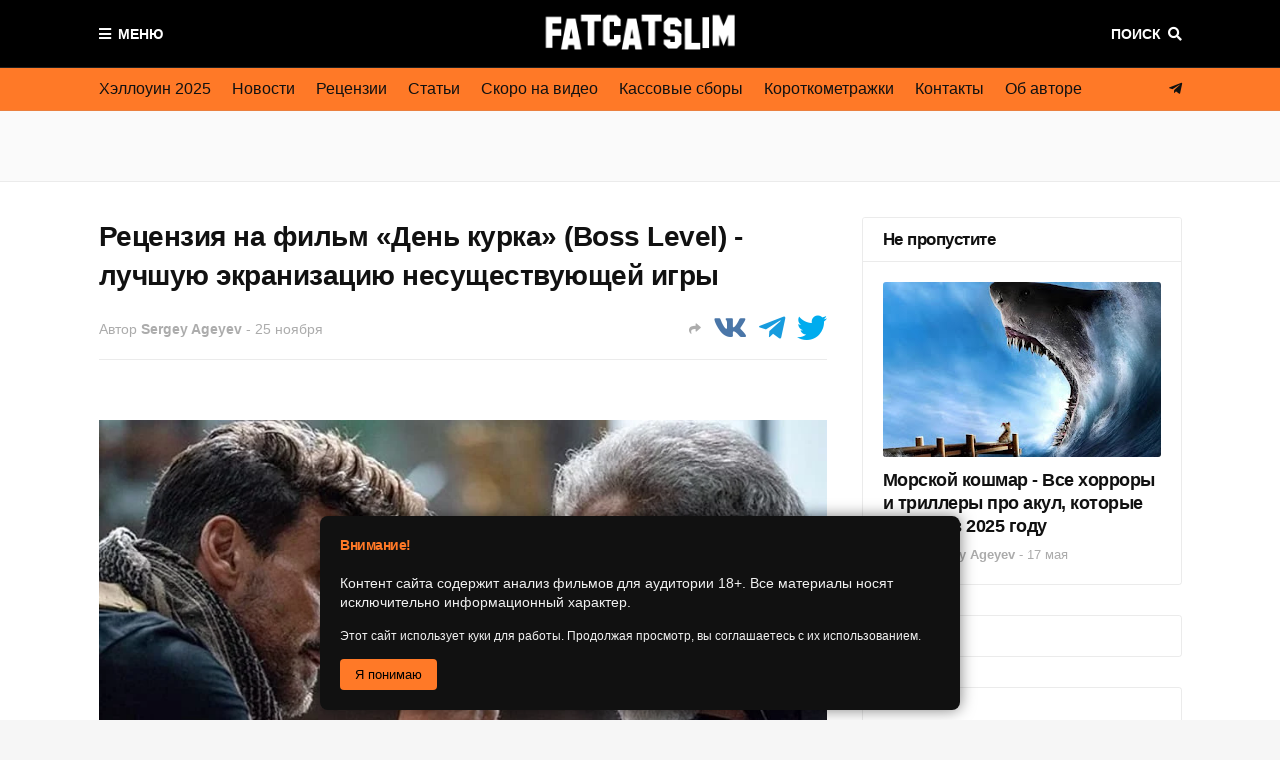

--- FILE ---
content_type: text/html; charset=UTF-8
request_url: https://www.fatcatslim.ru/2020/11/recenziya-na-film-den-kurka-boss-level-luchshuyu-ekranizaciyu-nesushestvuyushey-igryi.html
body_size: 54955
content:
<!DOCTYPE html>
<html class='ltr' dir='ltr' xmlns='http://www.w3.org/1999/xhtml' xmlns:b='http://www.google.com/2005/gml/b' xmlns:data='http://www.google.com/2005/gml/data' xmlns:expr='http://www.google.com/2005/gml/expr'>
<head>
<meta content='width=device-width, initial-scale=1, minimum-scale=1, maximum-scale=1' name='viewport'/>
<title>Рецензия на фильм &#171;День курка&#187; (Boss Level) - лучшую экранизацию несуществующей игры</title>
<link href='//1.bp.blogspot.com' rel='dns-prefetch'/>
<link href='//2.bp.blogspot.com' rel='dns-prefetch'/>
<link href='//3.bp.blogspot.com' rel='dns-prefetch'/>
<link href='//4.bp.blogspot.com' rel='dns-prefetch'/>
<link href='//www.blogger.com' rel='dns-prefetch'/>
<link href='//dnjs.cloudflare.com' rel='dns-prefetch'/>
<link href='//fonts.gstatic.com' rel='dns-prefetch'/>
<link href='//pagead2.googlesyndication.com' rel='dns-prefetch'/>
<link href='//www.googletagmanager.com' rel='dns-prefetch'/>
<link href='//www.google-analytics.com' rel='dns-prefetch'/>
<link href='//connect.facebook.net' rel='dns-prefetch'/>
<link href='//c.disquscdn.com' rel='dns-prefetch'/>
<link href='//disqus.com' rel='dns-prefetch'/>
<meta content='6766c21dec7ce6f0' name='yandex-verification'/>
<meta content='6766c21dec7ce6f0' name='yandex-verification'/>
<meta content='c5vJuMnF1FJryvlD' name='mailru-domain'/>
<meta content='f2e487a9017a70af6717dfa3a91deb53' name='wmail-verification'/>
<meta content='e4239869b0e61242c1cefb548f0da95c' name='p:domain_verify'/>
<meta content='e16dafc7f350192e4cf8df1ca3371261a843c09b2c7032a0b3715cdda2950186' name='ahrefs-site-verification'/>
<meta content='text/html; charset=UTF-8' http-equiv='Content-Type'/>
<meta content='blogger' name='generator'/>
<link href='https://www.fatcatslim.ru/favicon.ico' rel='icon' type='image/x-icon'/>
<meta content='#ff7927' name='theme-color'/>
<meta content='#ff7927' name='msapplication-navbutton-color'/>
<link href='https://www.fatcatslim.ru/2020/11/recenziya-na-film-den-kurka-boss-level-luchshuyu-ekranizaciyu-nesushestvuyushey-igryi.html' rel='canonical'/>
<link rel="alternate" type="application/atom+xml" title="FatCatSlim.ru &#8212; Ваш гид по миру хоррора и научной фантастики - Atom" href="https://www.fatcatslim.ru/feeds/posts/default" />
<link rel="alternate" type="application/rss+xml" title="FatCatSlim.ru &#8212; Ваш гид по миру хоррора и научной фантастики - RSS" href="https://www.fatcatslim.ru/feeds/posts/default?alt=rss" />
<link rel="service.post" type="application/atom+xml" title="FatCatSlim.ru &#8212; Ваш гид по миру хоррора и научной фантастики - Atom" href="https://www.blogger.com/feeds/6414865762326484957/posts/default" />

<link rel="alternate" type="application/atom+xml" title="FatCatSlim.ru &#8212; Ваш гид по миру хоррора и научной фантастики - Atom" href="https://www.fatcatslim.ru/feeds/6693988940617504786/comments/default" />
<meta content='Неожиданно вышел фантастический боевик Boss Level («День курка») - новый фильм Джо Карнахана. И это лучший фильм по игре! Подробнее в обзоре.' name='description'/>
<link href='https://blogger.googleusercontent.com/img/b/R29vZ2xl/AVvXsEipqPChqFaxLDwmrnWaABESgYwEzZG3EO89Q-1nWLovoN32jEMRE7dUpb9RIsejquo5fJblaolFntvKm3moyXmHQMLebD5hZZ6sL-gIwoC-4s5p1Avea23r_wS6gO4vvAFrXUaYjOWEye8/s16000/Boss+Level.jpg' rel='image_src'/>
<!-- Metadata for Open Graph protocol. See http://ogp.me/. -->
<meta content='article' property='og:type'/>
<meta content='Рецензия на фильм «День курка» (Boss Level) - лучшую экранизацию несуществующей игры' property='og:title'/>
<meta content='https://www.fatcatslim.ru/2020/11/recenziya-na-film-den-kurka-boss-level-luchshuyu-ekranizaciyu-nesushestvuyushey-igryi.html' property='og:url'/>
<meta content='Неожиданно вышел фантастический боевик Boss Level («День курка») - новый фильм Джо Карнахана. И это лучший фильм по игре! Подробнее в обзоре.' property='og:description'/>
<meta content='FatCatSlim.ru — Ваш гид по миру хоррора и научной фантастики' property='og:site_name'/>
<meta content='https://blogger.googleusercontent.com/img/b/R29vZ2xl/AVvXsEipqPChqFaxLDwmrnWaABESgYwEzZG3EO89Q-1nWLovoN32jEMRE7dUpb9RIsejquo5fJblaolFntvKm3moyXmHQMLebD5hZZ6sL-gIwoC-4s5p1Avea23r_wS6gO4vvAFrXUaYjOWEye8/s16000/Boss+Level.jpg' property='og:image'/>
<meta content='https://blogger.googleusercontent.com/img/b/R29vZ2xl/AVvXsEipqPChqFaxLDwmrnWaABESgYwEzZG3EO89Q-1nWLovoN32jEMRE7dUpb9RIsejquo5fJblaolFntvKm3moyXmHQMLebD5hZZ6sL-gIwoC-4s5p1Avea23r_wS6gO4vvAFrXUaYjOWEye8/s16000/Boss+Level.jpg' name='twitter:image'/>
<meta content='summary_large_image' name='twitter:card'/>
<meta content='Рецензия на фильм «День курка» (Boss Level) - лучшую экранизацию несуществующей игры' name='twitter:title'/>
<meta content='https://www.fatcatslim.ru/2020/11/recenziya-na-film-den-kurka-boss-level-luchshuyu-ekranizaciyu-nesushestvuyushey-igryi.html' name='twitter:domain'/>
<meta content='Неожиданно вышел фантастический боевик Boss Level («День курка») - новый фильм Джо Карнахана. И это лучший фильм по игре! Подробнее в обзоре.' name='twitter:description'/>
<!-- Font Awesome Free 5.8.2 -->
<link href='https://cdnjs.cloudflare.com/ajax/libs/font-awesome/5.8.2/css/all.min.css' rel='stylesheet'/>
<!-- Template Style CSS -->
<style id='page-skin-1' type='text/css'><!--
/*
-----------------------------------------------
Blogger Template Style
Name:        FlexNews
Version:     1.8.0
Author:      Templateify
Author Url:  https://www.templateify.com/
----------------------------------------------- */
/*-- Barlow Font --*/
@font-face{font-family:'Barlow';font-style:italic;font-weight:400;src:local('Barlow Italic'),local(Barlow-Italic),url(https://fonts.gstatic.com/s/barlow/v3/7cHrv4kjgoGqM7E_Cfs0wH8RnA.woff2) format("woff2");unicode-range:U+0102-0103,U+0110-0111,U+1EA0-1EF9,U+20AB}
@font-face{font-family:'Barlow';font-style:italic;font-weight:400;src:local('Barlow Italic'),local(Barlow-Italic),url(https://fonts.gstatic.com/s/barlow/v3/7cHrv4kjgoGqM7E_Cfs1wH8RnA.woff2) format("woff2");unicode-range:U+0100-024F,U+0259,U+1E00-1EFF,U+2020,U+20A0-20AB,U+20AD-20CF,U+2113,U+2C60-2C7F,U+A720-A7FF}
@font-face{font-family:'Barlow';font-style:italic;font-weight:400;src:local('Barlow Italic'),local(Barlow-Italic),url(https://fonts.gstatic.com/s/barlow/v3/7cHrv4kjgoGqM7E_Cfs7wH8.woff2) format("woff2");unicode-range:U+0000-00FF,U+0131,U+0152-0153,U+02BB-02BC,U+02C6,U+02DA,U+02DC,U+2000-206F,U+2074,U+20AC,U+2122,U+2191,U+2193,U+2212,U+2215,U+FEFF,U+FFFD}
@font-face{font-family:'Barlow';font-style:italic;font-weight:600;src:local('Barlow SemiBold Italic'),local(Barlow-SemiBoldItalic),url(https://fonts.gstatic.com/s/barlow/v3/7cHsv4kjgoGqM7E_CfPk5GohvTobdw.woff2) format("woff2");unicode-range:U+0102-0103,U+0110-0111,U+1EA0-1EF9,U+20AB}
@font-face{font-family:'Barlow';font-style:italic;font-weight:600;src:local('Barlow SemiBold Italic'),local(Barlow-SemiBoldItalic),url(https://fonts.gstatic.com/s/barlow/v3/7cHsv4kjgoGqM7E_CfPk5GogvTobdw.woff2) format("woff2");unicode-range:U+0100-024F,U+0259,U+1E00-1EFF,U+2020,U+20A0-20AB,U+20AD-20CF,U+2113,U+2C60-2C7F,U+A720-A7FF}
@font-face{font-family:'Barlow';font-style:italic;font-weight:600;src:local('Barlow SemiBold Italic'),local(Barlow-SemiBoldItalic),url(https://fonts.gstatic.com/s/barlow/v3/7cHsv4kjgoGqM7E_CfPk5GouvTo.woff2) format("woff2");unicode-range:U+0000-00FF,U+0131,U+0152-0153,U+02BB-02BC,U+02C6,U+02DA,U+02DC,U+2000-206F,U+2074,U+20AC,U+2122,U+2191,U+2193,U+2212,U+2215,U+FEFF,U+FFFD}
@font-face{font-family:'Barlow';font-style:italic;font-weight:700;src:local('Barlow Bold Italic'),local(Barlow-BoldItalic),url(https://fonts.gstatic.com/s/barlow/v3/7cHsv4kjgoGqM7E_CfOA5WohvTobdw.woff2) format("woff2");unicode-range:U+0102-0103,U+0110-0111,U+1EA0-1EF9,U+20AB}
@font-face{font-family:'Barlow';font-style:italic;font-weight:700;src:local('Barlow Bold Italic'),local(Barlow-BoldItalic),url(https://fonts.gstatic.com/s/barlow/v3/7cHsv4kjgoGqM7E_CfOA5WogvTobdw.woff2) format("woff2");unicode-range:U+0100-024F,U+0259,U+1E00-1EFF,U+2020,U+20A0-20AB,U+20AD-20CF,U+2113,U+2C60-2C7F,U+A720-A7FF}
@font-face{font-family:'Barlow';font-style:italic;font-weight:700;src:local('Barlow Bold Italic'),local(Barlow-BoldItalic),url(https://fonts.gstatic.com/s/barlow/v3/7cHsv4kjgoGqM7E_CfOA5WouvTo.woff2) format("woff2");unicode-range:U+0000-00FF,U+0131,U+0152-0153,U+02BB-02BC,U+02C6,U+02DA,U+02DC,U+2000-206F,U+2074,U+20AC,U+2122,U+2191,U+2193,U+2212,U+2215,U+FEFF,U+FFFD}
@font-face{font-family:'Barlow';font-style:normal;font-weight:400;src:local('Barlow Regular'),local(Barlow-Regular),url(https://fonts.gstatic.com/s/barlow/v3/7cHpv4kjgoGqM7E_A8s52Hs.woff2) format("woff2");unicode-range:U+0102-0103,U+0110-0111,U+1EA0-1EF9,U+20AB}
@font-face{font-family:'Barlow';font-style:normal;font-weight:400;src:local('Barlow Regular'),local(Barlow-Regular),url(https://fonts.gstatic.com/s/barlow/v3/7cHpv4kjgoGqM7E_Ass52Hs.woff2) format("woff2");unicode-range:U+0100-024F,U+0259,U+1E00-1EFF,U+2020,U+20A0-20AB,U+20AD-20CF,U+2113,U+2C60-2C7F,U+A720-A7FF}
@font-face{font-family:'Barlow';font-style:normal;font-weight:400;src:local('Barlow Regular'),local(Barlow-Regular),url(https://fonts.gstatic.com/s/barlow/v3/7cHpv4kjgoGqM7E_DMs5.woff2) format("woff2");unicode-range:U+0000-00FF,U+0131,U+0152-0153,U+02BB-02BC,U+02C6,U+02DA,U+02DC,U+2000-206F,U+2074,U+20AC,U+2122,U+2191,U+2193,U+2212,U+2215,U+FEFF,U+FFFD}
@font-face{font-family:'Barlow';font-style:normal;font-weight:600;src:local('Barlow SemiBold'),local(Barlow-SemiBold),url(https://fonts.gstatic.com/s/barlow/v3/7cHqv4kjgoGqM7E30-8s6FospT4.woff2) format("woff2");unicode-range:U+0102-0103,U+0110-0111,U+1EA0-1EF9,U+20AB}
@font-face{font-family:'Barlow';font-style:normal;font-weight:600;src:local('Barlow SemiBold'),local(Barlow-SemiBold),url(https://fonts.gstatic.com/s/barlow/v3/7cHqv4kjgoGqM7E30-8s6VospT4.woff2) format("woff2");unicode-range:U+0100-024F,U+0259,U+1E00-1EFF,U+2020,U+20A0-20AB,U+20AD-20CF,U+2113,U+2C60-2C7F,U+A720-A7FF}
@font-face{font-family:'Barlow';font-style:normal;font-weight:600;src:local('Barlow SemiBold'),local(Barlow-SemiBold),url(https://fonts.gstatic.com/s/barlow/v3/7cHqv4kjgoGqM7E30-8s51os.woff2) format("woff2");unicode-range:U+0000-00FF,U+0131,U+0152-0153,U+02BB-02BC,U+02C6,U+02DA,U+02DC,U+2000-206F,U+2074,U+20AC,U+2122,U+2191,U+2193,U+2212,U+2215,U+FEFF,U+FFFD}
@font-face{font-family:'Barlow';font-style:normal;font-weight:700;src:local('Barlow Bold'),local(Barlow-Bold),url(https://fonts.gstatic.com/s/barlow/v3/7cHqv4kjgoGqM7E3t-4s6FospT4.woff2) format("woff2");unicode-range:U+0102-0103,U+0110-0111,U+1EA0-1EF9,U+20AB}
@font-face{font-family:'Barlow';font-style:normal;font-weight:700;src:local('Barlow Bold'),local(Barlow-Bold),url(https://fonts.gstatic.com/s/barlow/v3/7cHqv4kjgoGqM7E3t-4s6VospT4.woff2) format("woff2");unicode-range:U+0100-024F,U+0259,U+1E00-1EFF,U+2020,U+20A0-20AB,U+20AD-20CF,U+2113,U+2C60-2C7F,U+A720-A7FF}
@font-face{font-family:'Barlow';font-style:normal;font-weight:700;src:local('Barlow Bold'),local(Barlow-Bold),url(https://fonts.gstatic.com/s/barlow/v3/7cHqv4kjgoGqM7E3t-4s51os.woff2) format("woff2");unicode-range:U+0000-00FF,U+0131,U+0152-0153,U+02BB-02BC,U+02C6,U+02DA,U+02DC,U+2000-206F,U+2074,U+20AC,U+2122,U+2191,U+2193,U+2212,U+2215,U+FEFF,U+FFFD}
@font-face{font-family:'Barlow';font-style:italic;font-weight:800;src:local('Barlow ExtraBold Italic'),local(Barlow-ExtraBoldItalic),url(https://fonts.gstatic.com/s/barlow/v3/7cHsv4kjgoGqM7E_CfOc5mohvTobdw.woff2) format("woff2");unicode-range:U+0102-0103,U+0110-0111,U+1EA0-1EF9,U+20AB}
@font-face{font-family:'Barlow';font-style:italic;font-weight:800;src:local('Barlow ExtraBold Italic'),local(Barlow-ExtraBoldItalic),url(https://fonts.gstatic.com/s/barlow/v3/7cHsv4kjgoGqM7E_CfOc5mogvTobdw.woff2) format("woff2");unicode-range:U+0100-024F,U+0259,U+1E00-1EFF,U+2020,U+20A0-20AB,U+20AD-20CF,U+2113,U+2C60-2C7F,U+A720-A7FF}
@font-face{font-family:'Barlow';font-style:italic;font-weight:800;src:local('Barlow ExtraBold Italic'),local(Barlow-ExtraBoldItalic),url(https://fonts.gstatic.com/s/barlow/v3/7cHsv4kjgoGqM7E_CfOc5mouvTo.woff2) format("woff2");unicode-range:U+0000-00FF,U+0131,U+0152-0153,U+02BB-02BC,U+02C6,U+02DA,U+02DC,U+2000-206F,U+2074,U+20AC,U+2122,U+2191,U+2193,U+2212,U+2215,U+FEFF,U+FFFD}
@font-face{font-family:'Barlow';font-style:normal;font-weight:800;src:local('Barlow ExtraBold'),local(Barlow-ExtraBold),url(https://fonts.gstatic.com/s/barlow/v3/7cHqv4kjgoGqM7E3q-0s6FospT4.woff2) format("woff2");unicode-range:U+0102-0103,U+0110-0111,U+1EA0-1EF9,U+20AB}
@font-face{font-family:'Barlow';font-style:normal;font-weight:800;src:local('Barlow ExtraBold'),local(Barlow-ExtraBold),url(https://fonts.gstatic.com/s/barlow/v3/7cHqv4kjgoGqM7E3q-0s6VospT4.woff2) format("woff2");unicode-range:U+0100-024F,U+0259,U+1E00-1EFF,U+2020,U+20A0-20AB,U+20AD-20CF,U+2113,U+2C60-2C7F,U+A720-A7FF}
@font-face{font-family:'Barlow';font-style:normal;font-weight:800;src:local('Barlow ExtraBold'),local(Barlow-ExtraBold),url(https://fonts.gstatic.com/s/barlow/v3/7cHqv4kjgoGqM7E3q-0s51os.woff2) format("woff2");unicode-range:U+0000-00FF,U+0131,U+0152-0153,U+02BB-02BC,U+02C6,U+02DA,U+02DC,U+2000-206F,U+2074,U+20AC,U+2122,U+2191,U+2193,U+2212,U+2215,U+FEFF,U+FFFD}
/*-- Reset CSS --*/
a,abbr,acronym,address,applet,b,big,blockquote,body,caption,center,cite,code,dd,del,dfn,div,dl,dt,em,fieldset,font,form,h1,h2,h3,h4,h5,h6,html,i,iframe,img,ins,kbd,label,legend,li,object,p,pre,q,s,samp,small,span,strike,strong,sub,sup,table,tbody,td,tfoot,th,thead,tr,tt,u,ul,var{padding:0;border:0;outline:0;vertical-align:baseline;background:0 0;text-decoration:none}form,textarea,input,button{-webkit-appearance:none;-moz-appearance:none;appearance:none;outline:none;border-radius:0}dl,ul{list-style-position:inside;font-weight:400;list-style:none}ul li{list-style:none}caption,th{text-align:center}img{border:none;position:relative}a,a:visited{text-decoration:none}.clearfix{clear:both}.section,.widget,.widget ul{margin:0;padding:0}a{color:#6633cc}a img{border:0}abbr{text-decoration:none}.CSS_LIGHTBOX{z-index:999999!important}.CSS_LIGHTBOX_ATTRIBUTION_INDEX_CONTAINER .CSS_HCONT_CHILDREN_HOLDER > .CSS_LAYOUT_COMPONENT.CSS_HCONT_CHILD:first-child > .CSS_LAYOUT_COMPONENT{opacity:0}.separator a{clear:none!important;float:none!important;margin-left:0!important;margin-right:0!important}#navbar-iframe,.widget-item-control,a.quickedit,.home-link,.feed-links{display:none!important}.center{display:table;margin:0 auto;position:relative}.widget > h2,.widget > h3{display:none}.widget iframe,.widget img{max-width:100%}
/*-- Body Content CSS --*/
:root{--body-font:Arial, Tahoma, Helvetica, FreeSans, sans-serif;--title-font:Arial, Tahoma, Helvetica, FreeSans, sans-serif;--text-font:Arial, Tahoma, Helvetica, FreeSans, sans-serif}
body{position:relative;background-color:#f6f6f6;background:#f6f6f6 url() repeat scroll top left;font-family:var(--body-font);font-size:14px;color:#333333;font-weight:400;font-style:normal;line-height:1.4em;word-wrap:break-word;margin:0;padding:0}
.rtl{direction:rtl}
.no-items.section{display:none}
h1,h2,h3,h4,h5,h6{font-family:var(--title-font);font-weight:700;letter-spacing:-.5px}
#outer-wrapper{position:relative;overflow:hidden;width:100%;max-width:100%;margin:0 auto;background-color:#fafafa;box-shadow:0 0 20px rgba(0,0,0,0.1)}
#outer-wrapper.boxed{max-width:calc(1083px + 70px)}
.row-x1{width:1083px}
#content-wrapper{position:relative;float:left;width:100%;background-color:#ffffff;overflow:hidden;padding:35px 0;margin:0;border-top:0}
.home #content-wrapper.has-feat,.home #content-wrapper.has-ad1,.home #content-wrapper.has-ad3,.category #content-wrapper.has-ad1,.post #content-wrapper.has-ad2{margin:35px 0 0;border-top:1px solid rgba(155,155,155,0.2)}
#content-wrapper > .container{margin:0 auto}
.theiaStickySidebarIfy:before,.theiaStickySidebarIfy:after{content:'';display:table;clear:both}
#main-wrapper{position:relative;float:left;width:calc(100% - (320px + 35px));box-sizing:border-box;padding:0}
.left-sidebar #main-wrapper,.rtl #main-wrapper{float:right}
#sidebar-wrapper{position:relative;float:right;width:320px;box-sizing:border-box;padding:0}
.left-sidebar #sidebar-wrapper,.rtl #sidebar-wrapper{float:left}
.entry-image-link,.cmm-avatar,.comments .avatar-image-container{overflow:hidden;background-color:rgba(155,155,155,0.08);z-index:5;color:transparent!important}
.entry-thumb{display:block;position:relative;width:100%;height:100%;background-size:cover;background-position:center center;background-repeat:no-repeat;z-index:1;opacity:0;transition:opacity .35s ease, transform .3s ease}
.entry-thumb.lazy-ify{opacity:1}
.entry-image-link:hover .entry-thumb,.featured-item-inner:hover .entry-thumb{transform:scale(1)}
.before-mask:before{content:'';position:absolute;left:0;right:0;bottom:0;height:100%;background-image:linear-gradient(to bottom,transparent,rgba(0,0,0,0.65));-webkit-backface-visibility:hidden;backface-visibility:hidden;z-index:2;opacity:1;margin:0;transition:opacity .25s ease}
.entry-title{color:#111111;letter-spacing:-0.5px}
.entry-title a{color:#111111;display:block}
.entry-title a:hover{color:#6633cc}
.excerpt{font-family:var(--text-font)}
.social a:before{display:inline-block;font-family:'Font Awesome 5 Brands';font-style:normal;font-weight:400}
.social .blogger a:before{content:"\f37d"}
.social .facebook a:before{content:"\f082"}
.social .facebook-f a:before{content:"\f39e"}
.social .twitter a:before{content:"\f099"}
.social .rss a:before{content:"\f09e";font-family:'Font Awesome 5 Free';font-weight:900}
.social .youtube a:before{content:"\f167"}
.social .skype a:before{content:"\f17e"}
.social .stumbleupon a:before{content:"\f1a4"}
.social .tumblr a:before{content:"\f173"}
.social .vk a:before{content:"\f189"}
.social .stack-overflow a:before{content:"\f16c"}
.social .github a:before{content:"\f09b"}
.social .linkedin a:before{content:"\f0e1"}
.social .dribbble a:before{content:"\f17d"}
.social .soundcloud a:before{content:"\f1be"}
.social .behance a:before{content:"\f1b4"}
.social .digg a:before{content:"\f1a6"}
.social .instagram a:before{content:"\f16d"}
.social .pinterest a:before{content:"\f0d2"}
.social .pinterest-p a:before{content:"\f231"}
.social .twitch a:before{content:"\f1e8"}
.social .delicious a:before{content:"\f1a5"}
.social .codepen a:before{content:"\f1cb"}
.social .flipboard a:before{content:"\f44d"}
.social .reddit a:before{content:"\f281"}
.social .whatsapp a:before{content:"\f232"}
.social .messenger a:before{content:"\f39f"}
.social .snapchat a:before{content:"\f2ac"}
.social .telegram a:before{content:"\f3fe"}
.social .discord a:before{content:"\f392"}
.social .share a:before{content:"\f064";font-family:'Font Awesome 5 Free';font-weight:900}
.social .email a:before{content:"\f0e0";font-family:'Font Awesome 5 Free';font-weight:400}
.social .external-link a:before{content:"\f35d";font-family:'Font Awesome 5 Free';font-weight:900}
.social-bg .blogger a,.social-bg-hover .blogger a:hover{background-color:#ff5722}
.social-bg .facebook a,.social-bg .facebook-f a,.social-bg-hover .facebook a:hover,.social-bg-hover .facebook-f a:hover{background-color:#3b5999}
.social-bg .twitter a,.social-bg-hover .twitter a:hover{background-color:#00acee}
.social-bg .youtube a,.social-bg-hover .youtube a:hover{background-color:#f50000}
.social-bg .instagram a,.social-bg-hover .instagram a:hover{background:linear-gradient(15deg,#ffb13d,#dd277b,#4d5ed4)}
.social-bg .pinterest a,.social-bg .pinterest-p a,.social-bg-hover .pinterest a:hover,.social-bg-hover .pinterest-p a:hover{background-color:#ca2127}
.social-bg .dribbble a,.social-bg-hover .dribbble a:hover{background-color:#ea4c89}
.social-bg .linkedin a,.social-bg-hover .linkedin a:hover{background-color:#0077b5}
.social-bg .tumblr a,.social-bg-hover .tumblr a:hover{background-color:#365069}
.social-bg .twitch a,.social-bg-hover .twitch a:hover{background-color:#6441a5}
.social-bg .rss a,.social-bg-hover .rss a:hover{background-color:#ffc200}
.social-bg .skype a,.social-bg-hover .skype a:hover{background-color:#00aff0}
.social-bg .stumbleupon a,.social-bg-hover .stumbleupon a:hover{background-color:#eb4823}
.social-bg .vk a,.social-bg-hover .vk a:hover{background-color:#4a76a8}
.social-bg .stack-overflow a,.social-bg-hover .stack-overflow a:hover{background-color:#f48024}
.social-bg .github a,.social-bg-hover .github a:hover{background-color:#24292e}
.social-bg .soundcloud a,.social-bg-hover .soundcloud a:hover{background:linear-gradient(#ff7400,#ff3400)}
.social-bg .behance a,.social-bg-hover .behance a:hover{background-color:#191919}
.social-bg .digg a,.social-bg-hover .digg a:hover{background-color:#1b1a19}
.social-bg .delicious a,.social-bg-hover .delicious a:hover{background-color:#0076e8}
.social-bg .codepen a,.social-bg-hover .codepen a:hover{background-color:#000}
.social-bg .flipboard a,.social-bg-hover .flipboard a:hover{background-color:#f52828}
.social-bg .reddit a,.social-bg-hover .reddit a:hover{background-color:#ff4500}
.social-bg .whatsapp a,.social-bg-hover .whatsapp a:hover{background-color:#3fbb50}
.social-bg .messenger a,.social-bg-hover .messenger a:hover{background-color:#0084ff}
.social-bg .snapchat a,.social-bg-hover .snapchat a:hover{background-color:#ffe700}
.social-bg .telegram a,.social-bg-hover .telegram a:hover{background-color:#179cde}
.social-bg .discord a,.social-bg-hover .discord a:hover{background-color:#7289da}
.social-bg .share a,.social-bg-hover .share a:hover{background-color:#acacac}
.social-bg .email a,.social-bg-hover .email a:hover{background-color:#888}
.social-bg .external-link a,.social-bg-hover .external-link a:hover{background-color:#6633cc}
.social-color .blogger a,.social-color-hover .blogger a:hover{color:#ff5722}
.social-color .facebook a,.social-color .facebook-f a,.social-color-hover .facebook a:hover,.social-color-hover .facebook-f a:hover{color:#3b5999}
.social-color .twitter a,.social-color-hover .twitter a:hover{color:#00acee}
.social-color .youtube a,.social-color-hover .youtube a:hover{color:#f50000}
.social-color .instagram a,.social-color-hover .instagram a:hover{color:#dd277b}
.social-color .pinterest a,.social-color .pinterest-p a,.social-color-hover .pinterest a:hover,.social-color-hover .pinterest-p a:hover{color:#ca2127}
.social-color .dribbble a,.social-color-hover .dribbble a:hover{color:#ea4c89}
.social-color .linkedin a,.social-color-hover .linkedin a:hover{color:#0077b5}
.social-color .tumblr a,.social-color-hover .tumblr a:hover{color:#365069}
.social-color .twitch a,.social-color-hover .twitch a:hover{color:#6441a5}
.social-color .rss a,.social-color-hover .rss a:hover{color:#ffc200}
.social-color .skype a,.social-color-hover .skype a:hover{color:#00aff0}
.social-color .stumbleupon a,.social-color-hover .stumbleupon a:hover{color:#eb4823}
.social-color .vk a,.social-color-hover .vk a:hover{color:#4a76a8}
.social-color .stack-overflow a,.social-color-hover .stack-overflow a:hover{color:#f48024}
.social-color .github a,.social-color-hover .github a:hover{color:#24292e}
.social-color .soundcloud a,.social-color-hover .soundcloud a:hover{color:#ff7400}
.social-color .behance a,.social-color-hover .behance a:hover{color:#191919}
.social-color .digg a,.social-color-hover .digg a:hover{color:#1b1a19}
.social-color .delicious a,.social-color-hover .delicious a:hover{color:#0076e8}
.social-color .codepen a,.social-color-hover .codepen a:hover{color:#000}
.social-color .flipboard a,.social-color-hover .flipboard a:hover{color:#f52828}
.social-color .reddit a,.social-color-hover .reddit a:hover{color:#ff4500}
.social-color .whatsapp a,.social-color-hover .whatsapp a:hover{color:#3fbb50}
.social-color .messenger a,.social-color-hover .messenger a:hover{color:#0084ff}
.social-color .snapchat a,.social-color-hover .snapchat a:hover{color:#ffe700}
.social-color .telegram a,.social-color-hover .telegram a:hover{color:#179cde}
.social-color .discord a,.social-color-hover .discord a:hover{color:#7289da}
.social-color .share a,.social-color-hover .share a:hover{color:#acacac}
.social-color .email a,.social-color-hover .email a:hover{color:#888}
.social-color .external-link a,.social-color-hover .external-link a:hover{color:#6633cc}
#header-wrapper{position:relative;float:left;width:100%;margin:0}
#header-wrapper .container{position:relative;margin:0 auto}
.headerify-wrap{position:relative;float:left;width:100%;height:68px;background-color:#000000;background-image:linear-gradient(to right,#000000,#000000);padding:0;margin:0}
.headerify{position:relative;float:left;width:100%;height:68px;background-color:#000000;background-image:linear-gradient(to right,#000000,#000000);box-sizing:border-box;padding:0;margin:0;border-bottom:1px solid rgba(155,155,155,0.2)}
.main-logo{position:relative;float:left;width:100%;height:44px;overflow:hidden;text-align:center;padding:12px 0;margin:0;transition:padding .25s ease}
.rtl .main-logo{float:right}
.header-widget{display:inline-block;max-width:calc(100% - 120px);margin:0 auto}
.main-logo .main-logo-img{float:left;height:44px;overflow:hidden}
.main-logo img{max-width:100%;height:44px;margin:0}
.main-logo h1,.main-logo h2{display:block;font-size:27px;color:#ffffff;font-weight:600;line-height:44px;text-transform:uppercase;margin:0}
.main-logo h1 a,.main-logo h2 a{display:inline-block;color:#ffffff}
.main-logo h1 a:hover,.main-logo h2 a:hover{color:#ff7927}
.main-logo #h1-tag{position:absolute;top:-9000px;left:-9000px;display:none;visibility:hidden}
.main-logo .in-label .main-logo-img,.main-logo .in-label h1.blog-title{display:none}
.menu-toggle{position:absolute;top:0;left:0;height:44px;color:#ffffff;font-size:14px;font-weight:600;text-align:center;text-transform:uppercase;line-height:44px;cursor:pointer;z-index:20;padding:0;margin:12px 0 0;transition:margin .25s ease}
.rtl .menu-toggle{left:unset;right:0}
.menu-toggle:before{content:"\f0c9";font-family:'Font Awesome 5 Free';font-weight:900;margin:0 7px 0 0}
.rtl .menu-toggle:before{margin:0 0 0 7px}
.menu-toggle:hover{color:#ff7927}
.search-toggle{position:absolute;top:0;right:0;height:44px;color:#ffffff;font-size:14px;font-weight:600;text-align:center;text-transform:uppercase;line-height:44px;cursor:pointer;z-index:20;padding:0;margin:12px 0 0;transition:margin .25s ease}
.rtl .search-toggle{right:unset;left:0}
.search-toggle:after{content:"\f002";font-family:'Font Awesome 5 Free';font-weight:900;margin:0 0 0 7px}
.rtl .search-toggle:after{margin:0 7px 0 0}
.search-active .search-toggle:after{content:"\f00d"}
.search-toggle:hover{color:#ff7927}
#nav-search{position:absolute;top:68px;right:0;width:320px;max-width:100%;height:58px;z-index:25;background-color:#ffffff;box-sizing:border-box;padding:10px;visibility:hidden;opacity:0;border-radius:3px 0 3px 3px;box-shadow:0 1px 3px rgba(0,0,0,.05);transition:all .17s ease}
.rtl #nav-search{border-radius:0 3px 3px 3px}
.search-active #nav-search{visibility:visible;opacity:1}
.rtl #nav-search{right:unset;left:0}
#nav-search:before{content:'';position:absolute;top:0;right:0;width:0;height:0;border:10px solid transparent;border-bottom-color:#ffffff;margin:-20px 0 0}
.rtl #nav-search:before{right:unset;left:0}
#nav-search .search-form{width:100%;height:38px;background-color:rgba(0,0,0,0);display:flex;overflow:hidden;box-sizing:border-box;padding:2px;border:1px solid rgba(155,155,155,0.2);border-radius:3px}
#nav-search .search-input{width:100%;color:#111111;margin:0;padding:0 10px;background-color:rgba(0,0,0,0);font-family:inherit;font-size:14px;font-weight:400;box-sizing:border-box;border:0}
.rtl #nav-search .search-input{padding:0 15px 0 50px}
#nav-search .search-input:focus{color:#111111;outline:none}
#nav-search .search-input::placeholder{color:#111111;opacity:.5}
#nav-search .search-action{background-color:#ff7927;font-family:inherit;font-size:14px;color:#111111;font-weight:600;cursor:pointer;padding:0 12px;margin:0;border:0;border-bottom:2px solid rgba(0,0,0,.1);border-radius:3px}
#nav-search .search-action:hover{background-color:#6633cc;color:#ffffff}
.navbar{position:relative;float:left;width:100%;height:42px;background-color:#ff7927;padding:0;margin:0;border-bottom:1px solid rgba(155,155,155,0.2)}
.navbar.no-widget{display:none}
#main-menu{position:relative;float:left;height:42px;margin:0}
.rtl #main-menu{float:right}
#main-menu .widget > .widget-title{display:none}
.main-menu ul li{float:left;height:42px;line-height:42px;margin:0 21px 0 0}
.rtl .main-menu ul li{float:right;margin:0 0 0 21px}
.main-menu ul li a{display:block;font-size:16px;color:#111111;font-weight:400}
.main-menu ul li a:hover{color:#ffffff}
#navbar-social{position:relative;float:right;height:42px;margin:0}
.rtl #navbar-social{float:left}
#navbar-social .widget > .widget-title{display:none}
.navbar-social ul li{float:left;height:42px;line-height:42px;margin:0 0 0 17px}
.rtl .navbar-social ul li{float:right;margin:0 17px 0 0}
.navbar-social ul li a{display:block;font-size:15px;color:#111111}
.navbar-social ul li a:hover{color:#ffffff}
.overlay{visibility:hidden;opacity:0;position:fixed;top:0;left:0;right:0;bottom:0;background:rgba(0,0,0,.5);z-index:1000;cursor:url(https://blogger.googleusercontent.com/img/b/R29vZ2xl/AVvXsEgVO9PzQ2QNdtCsZHaAeYOR3Zao7Wueh2zerXu4VGuivGbYgIyjsubwClww9oBwghZVaIrtxOj6NaA66xmgM5KVt8Wc8P34xxi6K4i1gQRZlU9m5LB4y3kXrvaCUzuTdyxwebdw-7Nffa-R/s1600/close-white.png),default;margin:0;transition:all .25s ease}
#slide-menu-wrap{position:fixed;width:270px;height:100%;top:0;left:0;bottom:0;background-color:#ffffff;overflow:auto;z-index:1010;transform:translateX(-100%);visibility:hidden;box-shadow:3px 0 15px rgba(0,0,0,.05);transition:all .25s ease}
.rtl #slide-menu-wrap{left:unset;right:0;transform:translateX(100%)}
.menu-active #slide-menu-wrap,.rtl .menu-active #slide-menu-wrap{transform:translateX(0);visibility:visible}
#outer-wrapper{transition:filter .17s ease}
.menu-active .overlay{visibility:visible;opacity:1}
.menu-active #outer-wrapper{filter:blur(3px)}
.slide-menu-header{float:left;width:100%;height:68px;background-color:#000000;overflow:hidden;box-sizing:border-box;border-bottom:1px solid rgba(155,155,155,0.2)}
.rtl .slide-menu-header{background-color:#000000}
.slide-menu-logo{float:left;max-width:calc(100% - 68px);height:34px;overflow:hidden;box-sizing:border-box;padding:0 20px;margin:17px 0 0}
.rtl .slide-menu-logo{float:right}
.slide-menu-logo a{display:block;height:34px;font-family:var(--title-font);font-size:17px;color:#ffffff;line-height:34px;font-weight:600;text-transform:uppercase;margin:0}
.slide-menu-logo a:hover{color:#ff7927}
.slide-menu-logo img{max-width:100%;height:34px}
.close-slide-menu{position:absolute;top:0;right:0;display:block;height:68px;color:#ffffff;font-size:16px;line-height:68px;text-align:center;cursor:pointer;z-index:20;padding:0 20px}
.rtl .close-slide-menu{right:auto;left:0}
.close-slide-menu:before{content:"\f00d";font-family:'Font Awesome 5 Free';font-weight:900}
.close-slide-menu:hover{color:#ff7927}
.slide-menu-flex{display:flex;flex-direction:column;justify-content:space-between;float:left;width:100%;height:calc(100% - 68px);margin:0}
.slide-menu{position:relative;float:left;width:100%;box-sizing:border-box;padding:20px}
.slide-menu .widget > ul{margin:0}
.slide-menu .m-sub{display:none;padding:0}
.slide-menu ul li{position:relative;display:block;overflow:hidden;float:left;width:100%;margin:0;padding:0}
.slide-menu .widget > ul li ul{overflow:hidden}
.slide-menu ul li a{font-size:16px;color:#111111;font-weight:700;line-height:40px;padding:0;display:block}
.slide-menu ul li.has-sub .submenu-toggle{position:absolute;top:0;right:0;height:40px;line-height:40px;color:#111111;cursor:pointer}
.rtl .slide-menu ul li.has-sub .submenu-toggle{right:auto;left:0}
.slide-menu ul li.has-sub .submenu-toggle:after{content:'\f078';font-family:'Font Awesome 5 Free';font-weight:900;float:right;width:40px;font-size:12px;text-align:right;transition:all .17s ease}
.rtl .slide-menu ul li.has-sub .submenu-toggle:after{text-align:left}
.slide-menu ul li.has-sub.show > .submenu-toggle:after{content:'\f077'}
.slide-menu ul li a:hover,.slide-menu ul li.has-sub.show > a,.slide-menu ul li.has-sub.show > .submenu-toggle{color:#ff7927}
.slide-menu .widget > ul > li > ul > li a{font-size:14px;font-weight:600;padding:0 0 0 15px}
.rtl .slide-menu .widget > ul > li > ul > li a{padding:0 15px 0 0}
.slide-menu .widget > ul > li > ul > li > ul > li > a{padding:0 0 0 30px}
.rtl .slide-menu .widget > ul > li > ul > li > ul > li > a{padding:0 30px 0 0}
.slide-menu ul > li > .submenu-toggle:hover{color:#ff7927}
.slide-menu-social{position:relative;float:left;width:100%;margin:0;border-top:1px solid rgba(155,155,155,0.2)}
.slide-menu-social ul{display:block;text-align:center;padding:17px 20px;margin:0}
.slide-menu-social ul li{display:inline-block;margin:0 2px}
.slide-menu-social ul li a{display:block;font-size:15px;color:#111111;padding:0 5px}
.slide-menu-social ul li a:hover{color:#ff7927}
.is-fixed{position:fixed;top:-68px;left:0;width:100%;z-index:990;transition:top .25s ease}
.headerify.show{top:0}
.menu-active .is-fixed{top:0}
.headerify.is-fixed{height:60px}
.is-fixed .menu-toggle,.is-fixed .search-toggle{margin:8px 0 0}
.is-fixed .main-logo{padding:8px 0}
.is-fixed #nav-search{top:60px}
.loader{position:relative;height:100%;overflow:hidden;display:block;margin:0}
.loader:after{content:'';position:absolute;top:50%;left:50%;width:28px;height:28px;margin:-16px 0 0 -16px;border:2px solid #ff7927;border-right-color:rgba(155,155,155,0.2);border-radius:100%;animation:spinner 1.1s infinite linear;transform-origin:center}
@-webkit-keyframes spinner {
0%{-webkit-transform:rotate(0deg);transform:rotate(0deg)}
to{-webkit-transform:rotate(1turn);transform:rotate(1turn)}
}
@keyframes spinner {
0%{-webkit-transform:rotate(0deg);transform:rotate(0deg)}
to{-webkit-transform:rotate(1turn);transform:rotate(1turn)}
}
.header-ad-wrap{position:relative;float:left;width:100%;margin:0}
.header-ad-wrap .container{margin:0 auto}
.header-ad .widget{position:relative;float:left;width:100%;text-align:center;line-height:0;margin:35px 0 0}
.header-ad .widget > .widget-title{display:none}
.no-posts{display:block;font-size:14px;color:#111111;padding:35px 0;font-weight:400}
#featured-wrapper{position:relative;float:left;width:100%;margin:0}
#featured-wrapper .container{margin:0 auto}
#featured .widget,#featured .widget.HTML .widget-content,#featured .widget > .widget-title{display:none}
#featured .widget.PopularPosts,#featured .widget.HTML{display:block}
#featured .widget.HTML.show-ify .widget-content{display:block}
#featured .widget,#featured .widget-content{position:relative;overflow:hidden;height:460px;margin:35px 0 0}
#featured .widget-content{margin:0}
#featured .widget-content .no-posts{text-align:center;line-height:460px;padding:0}
.featured-posts{position:relative;float:left;width:100%;height:460px;margin:0}
.featured-item{position:relative;float:right;width:calc(50% - 5px);height:225px;overflow:hidden;box-sizing:border-box;padding:0;margin:0}
.rtl .featured-item{float:left}
.featured-item.item-0{float:left;height:460px}
.rtl .featured-item.item-0{float:right}
.featured-item.item-1{margin:0 0 10px}
.featured-item-inner{position:relative;float:left;width:100%;height:100%;overflow:hidden;display:block;z-index:10;border-radius:3px}
.featured-item .entry-image-link{float:left;position:relative;width:100%;height:100%;overflow:hidden;display:block;z-index:5;margin:0;border-radius:3px}
.featured-item .entry-category{position:absolute;top:20px;left:20px;z-index:10;font-size:15px;font-weight:600;margin:0;text-shadow:0 1px 2px rgba(0,0,0,0.5)}
.rtl .featured-item .entry-category{left:unset;right:20px}
.featured-item .entry-category a{color:#fff}
.featured-item .entry-header{position:absolute;bottom:0;left:0;overflow:hidden;z-index:10;box-sizing:border-box;padding:25px 20px;width:100%;background-image:linear-gradient(to bottom,transparent,rgba(0,0,0,0.3))}
.featured-item .entry-title{font-size:23px;font-weight:700;display:block;line-height:1.3em;margin:0;text-shadow:0 1px 2px rgba(0,0,0,0.5)}
.featured-item.item-0 .entry-title{font-size:27px}
.featured-item .entry-title a{color:#fff}
.title-wrap{position:relative;float:left;width:100%;margin:0 0 20px}
.title-wrap > h3{position:relative;float:left;font-family:var(--body-font);font-size:23px;color:#111111;font-weight:700;line-height:23px;margin:0}
.rtl .title-wrap > h3{float:right}
.title-wrap > h3:after{content:'\f054';display:inline-block;vertical-align:middle;font-family:'Font Awesome 5 Free';font-weight:900;font-size:14px;margin:0 0 0 5px}
.rtl .title-wrap > h3:after{content:'\f053';margin:0 5px 0 0}
#trending,.trending .widget,.trending .widget-content{position:relative;float:left;width:100%;margin:0}
.trending .widget{display:none}
.trending .widget.PopularPosts,.trending .widget.HTML{display:block;margin:0 0 40px}
.trending .HTML .widget-content{display:none}
.trending .HTML.show-ify .widget-content{display:block}
.trending .HTML.show-ify .widget-content .loader{min-height:200px}
.trending .trending-posts .trending-item{position:relative;float:left;width:calc((100% - 50px) / 3);overflow:hidden;box-sizing:border-box;padding:0;margin:30px 25px 0 0}
.rtl .trending .trending-posts .trending-item{float:right;margin:30px 0 0 25px}
.trending .trending-posts .big-post,.rtl .trending .trending-posts .big-post{width:100%;padding:0 0 30px;margin:0;border-bottom:1px solid rgba(155,155,155,0.2)}
.trending .trending-posts .item-3,.rtl .trending .trending-posts .item-3{margin:30px 0 0}
.trending .trending-posts .entry-image-link{position:relative;float:left;width:100%;height:145px;margin:0;border-radius:3px}
.trending .trending-posts .big-post .entry-image-link{width:300px;height:200px;margin:0 18px 0 0}
.rtl .trending .trending-posts .big-post .entry-image-link{float:right;margin:0 0 0 18px}
.trending .trending-posts .entry-header{float:left;width:100%;margin:0}
.trending .trending-posts .big-post .entry-header{float:none;width:unset;overflow:hidden;margin:0}
.trending .trending-posts .entry-category{display:inline-block;font-size:15px;font-weight:600;margin:0 0 12px}
.trending .trending-posts .entry-category a{color:#ff7927}
.trending .trending-posts .entry-title{font-size:16px;font-weight:700;line-height:1.3em;display:block;margin:10px 0 0}
.trending .trending-posts .big-post .entry-title{font-size:24px;margin:0}
.trending .trending-posts .entry-excerpt{font-size:15px;line-height:1.5em;margin:15px 0 0}
.trending .trending-posts .big-post .entry-meta{font-size:13px;margin:15px 0 0}
.trending .trending-posts .entry-meta .entry-time{margin:4px 0 0}
.trending .trending-posts .big-post .entry-meta .entry-time{margin:0}
.home-ad{position:relative;float:left;width:100%;margin:0}
.home-ad .widget{position:relative;float:left;width:100%;line-height:0;margin:0 0 40px}
#home-ads-2 .widget{margin:30px 0 0}
.home-ad .widget > .widget-title{display:block}
.home-ad .widget > .widget-title > h3.title{font-size:12px;color:#acacac;font-weight:400;line-height:12px;margin:0 0 5px}
#custom-ads,#main-arel-ad{float:left;width:100%;opacity:0;visibility:hidden;margin:0}
#before-ad,#after-ad,#arel-ad{float:left;width:100%;margin:0}
#before-ad .widget > .widget-title,#after-ad .widget > .widget-title,#arel-ad .widget > .widget-title{display:block}
#before-ad .widget > .widget-title > h3.title,#after-ad .widget > .widget-title > h3.title,#arel-ad .widget > .widget-title > h3.title{font-size:12px;color:#acacac;font-weight:400;line-height:12px;margin:0 0 5px}
#before-ad .widget,#after-ad .widget{width:100%;margin:30px 0 0}
#arel-ad .widget{width:100%;padding:30px 0 0;margin:30px 0 0;border-top:1px solid rgba(155,155,155,0.2)}
#before-ad .widget-content,#after-ad .widget-content,#arel-ad .widget-content{position:relative;width:100%;line-height:1}
#new-before-ad #before-ad,#new-after-ad #after-ad{float:none;display:block;margin:0}
#new-before-ad #before-ad .widget,#new-after-ad #after-ad .widget{margin:0}
.item-post .FollowByEmail{box-sizing:border-box}
#main-wrapper #main{float:left;width:100%;box-sizing:border-box}
.queryMessage{overflow:hidden;color:#111111;font-size:16px;font-weight:700;letter-spacing:-.5px;padding:0 0 15px;margin:0 0 35px;border-bottom:1px solid rgba(155,155,155,0.2)}
.queryMessage .query-info{margin:0}
.queryMessage .search-query,.queryMessage .search-label{color:#111111;font-weight:600;text-transform:uppercase}
.queryMessage .search-query:before,.queryMessage .search-label:before{content:"\201c"}
.queryMessage .search-query:after,.queryMessage .search-label:after{content:"\201d"}
.queryEmpty{font-size:13px;font-weight:400;padding:0;margin:40px 0;text-align:center}
.blog-post{display:block;word-wrap:break-word}
.item .blog-post{float:left;width:100%}
.index-post-wrap{position:relative;float:left;width:100%;box-sizing:border-box;padding:0;margin:0}
.post-animated{-webkit-animation-duration:.5s;animation-duration:.5s;-webkit-animation-fill-mode:both;animation-fill-mode:both}
@keyframes fadeIn {
from{opacity:0}
to{opacity:1}
}
.post-fadeIn{animation-name:fadeIn}
@keyframes fadeInUp {
from{opacity:0;transform:translate3d(0,5px,0)}
to{opacity:1;transform:translate3d(0,0,0)}
}
.post-fadeInUp{animation-name:fadeInUp}
.index-post{position:relative;float:left;width:100%;box-sizing:border-box;padding:0 0 30px;margin:0 0 30px;border-bottom:1px solid rgba(155,155,155,0.2)}
.blog-posts .index-post:last-child{margin:0}
.index-post .entry-image{position:relative;float:left;width:300px;height:200px;overflow:hidden;margin:0 18px 0 0;border-radius:3px}
.rtl .index-post .entry-image{float:right;margin:0 0 0 18px}
.index-post .entry-image-link{position:relative;float:left;width:100%;height:100%;z-index:1;overflow:hidden}
.index-post .entry-header{overflow:hidden}
.index-post .entry-category{display:inline-block;font-size:15px;font-weight:600;margin:0 0 12px}
.index-post .entry-category a{color:#ff7927}
.index-post .entry-title{display:block;font-size:20px;font-weight:700;line-height:1.3em;margin:0}
.index-post .entry-excerpt{font-size:15px;line-height:1.5em;margin:15px 0 0}
.entry-meta{font-size:12px;color:#acacac;font-weight:400;padding:0;margin:0}
.index-post .entry-meta{font-size:13px;margin:15px 0 0}
.no-meta .entry-meta{display:none}
.entry-meta a{color:#acacac}
.entry-meta a:hover{color:#6633cc}
.entry-meta span,.entry-meta em{float:left;font-style:normal;margin:0 4px 0 0}
.blog-entry-header .entry-meta span.entry-author.no-date,.blog-entry-header .entry-meta span.entry-time{margin:0 12px 0 0}
.rtl .entry-meta span,.rtl .entry-meta em{float:right;margin:0 0 0 4px}
.rtl .blog-entry-header .entry-meta span.entry-author.no-date,.rtl .blog-entry-header .entry-meta span.entry-time{margin:0 0 0 12px}
.entry-meta span.by{font-weight:600;margin:0}
.entry-meta .entry-comments-link{display:none}
.entry-meta .entry-comments-link.show{display:block}
.entry-meta .entry-comments-link:before{content:'\f086';font-family:'Font Awesome 5 Free';font-size:12px;color:#111111;font-weight:400;margin:0 4px 0 0}
.rtl .entry-meta .entry-comments-link:before{float:right;margin:0 0 0 4px}
.entry-share{float:left}
.share-right .entry-share{float:right}
.rtl .entry-share{float:right}
.rtl .share-right .entry-share{float:left}
.entry-share ul li{float:left;margin:0 12px 0 0}
.share-right .entry-share ul li{float:left;margin:0 0 0 12px}
.rtl .entry-share ul li{float:right;margin:0 0 0 12px}
.rtl .share-right .entry-share ul li{float:right;margin:0 12px 0 0}
.entry-share ul li a{display:block;font-size:30px;line-height:17px}
.entry-share ul li a.share{font-size:12px}
.rtl .entry-share .share a:before{transform:rotate(180deg)}
.entry-share ul li a:hover{opacity:.8}
.inline-ad-wrap{position:relative;float:left;width:100%;margin:0}
.inline-ad{position:relative;float:left;width:100%;text-align:center;line-height:1;margin:0}
.item-post-inner{position:relative;float:left;width:100%;box-sizing:border-box;padding:0}
#breadcrumb{font-size:14px;color:#acacac;font-weight:400;margin:0 0 13px}
#breadcrumb.hide{display:none}
#breadcrumb a{color:#acacac;transition:color .25s}
#breadcrumb a.home{color:#6633cc}
#breadcrumb a:hover{color:#6633cc}
#breadcrumb a,#breadcrumb em{display:inline-block}
#breadcrumb .delimiter:after{content:'\f054';font-family:'Font Awesome 5 Free';font-size:9px;font-weight:900;font-style:normal;margin:0 3px}
.rtl #breadcrumb .delimiter:after{content:'\f053'}
.item-post .blog-entry-header{position:relative;float:left;width:100%;overflow:hidden;padding:0 0 20px;border-bottom:1px solid rgba(155,155,155,0.2)}
.item-post h1.entry-title{font-size:28px;line-height:1.4em;font-weight:800;position:relative;display:block;margin:0 0 10px}
.item-post .has-meta h1.entry-title{margin-bottom:25px}
.item-post .blog-entry-header .entry-meta{font-size:14px}
.static_page .item-post h1.entry-title{margin:0 0 5px}
#post-body{position:relative;float:left;width:100%;overflow:hidden;font-family:var(--text-font);font-size:17px;color:#111111;line-height:1.6em;padding:30px 0 0;margin:0}
.post-body > p{margin-bottom:25px}
.post-body h1,.post-body h2,.post-body h3,.post-body h4{font-size:18px;color:#111111;margin:0 0 15px}
.post-body h1,.post-body h2{font-size:23px}
.post-body h3{font-size:21px}
blockquote{background-color:rgba(155,155,155,0.05);color:#111111;font-style:normal;padding:15px 25px;margin:0;border-left:5px solid rgba(255, 150, 85)}
.rtl blockquote{border-left:0;border-right:5px solid rgba(255, 150, 85)}
blockquote:before,blockquote:after{display:none;font-family:'Font Awesome 5 Free';font-style:normal;font-weight:900;color:#111111;line-height:1}
blockquote:before,.rtl blockquote:after{content:'\f10d';margin:0 10px 0 0}
blockquote:after,.rtl blockquote:before{content:'\f10e';margin:0 0 0 10px}
.post-body ul,.widget .post-body ol{line-height:1.5em;font-weight:400;padding:0 0 0 15px;margin:10px 0}
.rtl .post-body ul,.rtl .widget .post-body ol{padding:0 15px 0 0}
.post-body .responsive-video-wrap{position:relative;width:100%;padding:0;padding-top:56%}
.post-body .responsive-video-wrap iframe{position:absolute;top:0;left:0;width:100%;height:100%}
.post-body img{height:auto!important}
.post-body li{margin:5px 0;padding:0;line-height:1.5em}
.post-body ul li{list-style:disc inside}
.post-body ol li{list-style:decimal inside}
.post-body u{text-decoration:underline}
.post-body strike{text-decoration:line-through}
.post-body a{color:#6633cc}
.post-body a:hover{color:#111111}
.post-body a.button{display:inline-block;height:32px;background-color:#ff7927;font-family:var(--body-font);font-size:14px;color:#111111;font-weight:500;line-height:32px;text-align:center;text-decoration:none;cursor:pointer;padding:0 15px;margin:0 5px 5px 0;border-bottom:2px solid rgba(0,0,0,.1);border-radius:3px}
.rtl .post-body a.button{margin:0 0 5px 5px}
.post-body a.colored-button{color:#fff}
.post-body a.button:hover{background-color:#6633cc;color:#ffffff}
.post-body a.colored-button:hover{background-color:#6633cc!important;color:#ffffff!important}
.button:before{font-family:'Font Awesome 5 Free';font-weight:900;display:inline-block;margin:0 5px 0 0}
.rtl .button:before{margin:0 0 0 5px}
.button.preview:before{content:"\f06e"}
.button.download:before{content:"\f019"}
.button.link:before{content:"\f0c1"}
.button.cart:before{content:"\f07a"}
.button.info:before{content:"\f06a"}
.button.share:before{content:"\f1e0"}
.alert-message{position:relative;display:block;padding:15px;border:1px solid rgba(155,155,155,0.2);border-radius:3px}
.alert-message.alert-success{background-color:rgba(34,245,121,0.03);border:1px solid rgba(34,245,121,0.5)}
.alert-message.alert-info{background-color:rgba(55,153,220,0.03);border:1px solid rgba(55,153,220,0.5)}
.alert-message.alert-warning{background-color:rgba(185,139,61,0.03);border:1px solid rgba(185,139,61,0.5)}
.alert-message.alert-error{background-color:rgba(231,76,60,0.03);border:1px solid rgba(231,76,60,0.5)}
.alert-message:before{font-family:'Font Awesome 5 Free';font-size:16px;font-weight:900;display:inline-block;margin:0 5px 0 0}
.rtl .alert-message:before{margin:0 0 0 5px}
.alert-message.alert-success:before{content:"\f058"}
.alert-message.alert-info:before{content:"\f05a"}
.alert-message.alert-warning:before{content:"\f06a"}
.alert-message.alert-error:before{content:"\f057"}
.contact-form{overflow:hidden}
.contact-form .widget-title{display:none}
.contact-form .contact-form-name{width:calc(50% - 5px)}
.rtl .contact-form .contact-form-name{float:right}
.contact-form .contact-form-email{width:calc(50% - 5px);float:right}
.rtl .contact-form .contact-form-email{float:left}
.contact-form .contact-form-button-submit{font-family:var(--body-font)}
#post-body .contact-form-button-submit{height:36px;line-height:34px}
.code-box{position:relative;display:block;background-color:rgba(155,155,155,0.1);font-family:Monospace;font-size:13px;white-space:pre-wrap;line-height:1.4em;padding:10px;margin:0;border:1px solid rgba(155,155,155,0.3);border-radius:3px}
.post-footer{position:relative;float:left;width:100%;box-sizing:border-box;padding:0}
.entry-tags{overflow:hidden;float:left;width:100%;height:auto;position:relative;margin:25px 0 0}
.entry-tags a{float:left;height:24px;background-color:rgba(155,155,155,0.05);font-size:12px;color:#acacac;font-weight:400;line-height:24px;padding:0 10px;margin:5px 5px 0 0;border-bottom:1px solid rgba(0,0,0,.1);border-radius:3px}
.rtl .entry-tags a{float:right;margin:5px 0 0 5px}
.entry-tags a:hover{background-color:#ff7927;color:#111111}
.post-share{position:relative;float:left;width:100%;overflow:hidden;padding:0;margin:25px 0 0}
ul.share-links{position:relative}
.share-links li{float:left;overflow:hidden;margin:5px 5px 0 0}
.rtl .share-links li{float:right;margin:5px 0 0 5px}
.share-links li a{display:block;width:36px;height:34px;line-height:34px;color:#fff;font-size:15px;font-weight:400;cursor:pointer;text-align:center;border-bottom:2px solid rgba(0,0,0,.1);border-radius:3px}
.share-links li a.facebook,.share-links li a.twitter{width:auto}
.share-links li a.facebook:before,.share-links li a.twitter:before{width:34px;background-color:rgba(255,255,255,0.05)}
.share-links li a span{font-size:14px;padding:0 15px}
.share-links li a:hover{opacity:.8}
.share-links .show-hid a{background-color:rgba(155,155,155,0.1);font-size:14px;color:#acacac}
.share-links .show-hid a:before{content:'\f067';font-family:'Font Awesome 5 Free';font-weight:900}
.show-hidden .show-hid a:before{content:'\f068'}
.share-links li.linkedin,.share-links li.reddit,.share-links li.pinterest-p,.share-links li.telegram{display:none}
.show-hidden li.linkedin,.show-hidden li.reddit,.show-hidden li.pinterest-p,.show-hidden li.telegram{display:inline-block}
.about-author{position:relative;float:left;width:100%;box-sizing:border-box;padding:30px 0 0;margin:30px 0 0;border-top:1px solid rgba(155,155,155,0.2)}
.about-author .avatar-container{position:relative;float:left;width:60px;height:60px;background-color:rgba(155,155,155,0.1);overflow:hidden;margin:0 17px 0 0;border-radius:3px}
.rtl .about-author .avatar-container{float:right;margin:0 0 0 17px}
.about-author .author-avatar{float:left;width:100%;height:100%;background-size:100% 100%;background-position:0 0;background-repeat:no-repeat;opacity:0;overflow:hidden;border-radius:3px;transition:opacity .35s ease}
.about-author .author-avatar.lazy-ify{opacity:1}
.about-author .author-name{display:block;font-size:19px;color:#111111;font-weight:700;margin:0 0 12px}
.about-author .author-name a{color:#111111}
.about-author .author-name a:hover{color:#ff7927;text-decoration:none}
.author-description{overflow:hidden}
.author-description span{display:block;overflow:hidden;font-size:15px;color:#333333;font-weight:400;line-height:1.6em}
.author-description span br{display:none}
.author-description a{display:none;float:left;width:22px;height:21px;background-color:rgba(155,155,155,0.05);font-size:12px;color:#acacac;text-align:center;line-height:21px;box-sizing:border-box;padding:0;margin:15px 7px 0 0;border-bottom:1px solid rgba(0,0,0,.1);border-radius:3px}
.rtl .author-description a{float:right;margin:15px 0 0 7px}
.author-description a:hover{color:#fff}
.author-description li.instagram a:hover{border:0}
.author-description.show-icons li,.author-description.show-icons a{display:inline-block}
#related-wrap{overflow:hidden;float:left;width:100%;box-sizing:border-box;padding:25px 0 0;margin:30px 0 0;border-top:1px solid rgba(155,155,155,0.2)}
#related-wrap .related-tag{display:none}
.related-content{float:left;width:100%}
.related-content .loader{height:200px}
.related-posts .related-item{position:relative;float:left;width:100%;box-sizing:border-box;padding:30px 0 0;margin:30px 0 0;border-top:1px solid rgba(155,155,155,0.2)}
.related-posts .related-item.item-0{padding:0;margin:0;border:0}
.related-item .entry-image-link{position:relative;float:left;width:300px;height:200px;z-index:1;margin:0 18px 0 0;border-radius:3px}
.rtl .related-item .entry-image-link{float:right;margin:0 0 0 18px}
.related-item .entry-header{overflow:hidden}
.related-item .entry-category{display:inline-block;font-size:15px;font-weight:600;margin:0 0 12px}
.related-item .entry-category a{color:#ff7927}
.related-item .entry-title{display:block;font-size:24px;font-weight:700;line-height:1.3em;margin:0}
.related-item .entry-excerpt{font-size:15px;line-height:1.5em;margin:15px 0 0}
.related-item .entry-meta{font-size:13px;margin:15px 0 0}
.post-nav{float:left;width:100%;margin:30px 0 0}
.post-nav a{color:#acacac}
.post-nav a:hover{color:#ff7927}
.post-nav span{color:#acacac;opacity:.8}
.post-nav .blog-pager-newer-link:before,.post-nav .blog-pager-older-link:after{margin-top:1px}
.post-nav .blog-pager-newer-link,.rtl .post-nav .blog-pager-older-link{float:left}
.post-nav .blog-pager-older-link,.rtl .post-nav .blog-pager-newer-link{float:right}
.post-nav .blog-pager-newer-link:before,.rtl .post-nav .blog-pager-older-link:after{content:'\f053';float:left;font-family:'Font Awesome 5 Free';font-size:9px;font-weight:900;margin:0 4px 0 0}
.post-nav .blog-pager-older-link:after,.rtl .post-nav .blog-pager-newer-link:before{content:'\f054';float:right;font-family:'Font Awesome 5 Free';font-size:9px;font-weight:900;margin:0 0 0 4px}
#blog-pager{float:left;width:100%;font-size:15px;font-weight:500;text-align:center;clear:both;box-sizing:border-box;padding:0;margin:50px 0 20px}
#blog-pager .load-more{display:inline-block;height:34px;background-color:#ff7927;font-size:15px;color:#111111;font-weight:400;line-height:35px;padding:0 25px;margin:0;border-bottom:2px solid rgba(0,0,0,.1);border-radius:3px}
#blog-pager #load-more-link{color:#111111;cursor:pointer}
#blog-pager #load-more-link:hover{background-color:#6633cc;color:#ffffff}
#blog-pager .load-more.no-more{background-color:rgba(155,155,155,0.05);color:#acacac}
#blog-pager .loading,#blog-pager .no-more{display:none}
#blog-pager .loading .loader{height:36px}
#blog-pager .no-more.show{display:inline-block}
#blog-pager .loading .loader:after{width:26px;height:26px;margin:-15px 0 0 -15px}
.blog-post-comments{display:none;float:left;width:100%;box-sizing:border-box;padding:25px 0 0;margin:30px 0 0;border-top:1px solid rgba(155,155,155,0.2)}
#comments,#disqus_thread{float:left;width:100%}
.blog-post-comments .fb_iframe_widget_fluid_desktop,.blog-post-comments .fb_iframe_widget_fluid_desktop span,.blog-post-comments .fb_iframe_widget_fluid_desktop iframe{float:left;display:block!important;width:100%!important}
.fb-comments{padding:0;margin:0}
.comments{display:block;clear:both;padding:0;margin:0}
.comments-title{margin:0 0 25px}
.comments-title.has-message{margin:0 0 20px}
.comments .comments-content{float:left;width:100%;margin:0}
#comments h4#comment-post-message{display:none}
.comments .comment-block{padding:20px 0 0 50px;border-top:1px solid rgba(155,155,155,0.2)}
.rtl .comments .comment-block{padding:20px 50px 0 0}
.comments .comment-content{font-family:var(--text-font);font-size:14px;color:#333333;line-height:1.6em;margin:10px 0 15px}
.comments .comment-content > a:hover{text-decoration:underline}
.comment-thread .comment{position:relative;padding:0;margin:25px 0 0;list-style:none;border-radius:0}
.comment-thread ol{padding:0;margin:0}
.toplevel-thread ol > li:first-child{margin:0}
.toplevel-thread ol > li:first-child > .comment-block{padding-top:0;margin:0;border:0}
.comment-thread.toplevel-thread > ol > .comment > .comment-replybox-single iframe{box-sizing:border-box;padding:0 0 0 50px;margin:20px 0 0}
.rtl .comment-thread.toplevel-thread > ol > .comment > .comment-replybox-single iframe{padding:0 50px 0 0}
.comment-thread ol ol .comment:before{content:'\f3bf';position:absolute;left:-25px;top:-10px;font-family:'Font Awesome 5 Free';font-size:16px;color:rgba(155,155,155,0.2);font-weight:700;transform:rotate(90deg);margin:0}
.comment-thread .avatar-image-container{position:absolute;top:20px;left:0;width:35px;height:35px;border-radius:3px;overflow:hidden}
.toplevel-thread ol > li:first-child > .avatar-image-container{top:0}
.rtl .comment-thread .avatar-image-container{left:auto;right:0}
.avatar-image-container img{width:100%;height:100%;border-radius:3px}
.comments .comment-header .user{font-family:var(--title-font);font-size:18px;color:#111111;display:inline-block;font-style:normal;font-weight:700;letter-spacing:-.5px;margin:0 0 3px}
.comments .comment-header .user a{color:#111111}
.comments .comment-header .user a:hover{color:#ff7927}
.comments .comment-header .icon.user{display:none}
.comments .comment-header .icon.blog-author{display:inline-block;font-size:12px;color:#ff7927;font-weight:400;vertical-align:top;margin:-3px 0 0 5px}
.rtl .comments .comment-header .icon.blog-author{margin:-3px 5px 0 0}
.comments .comment-header .icon.blog-author:before{content:'\f058';font-family:'Font Awesome 5 Free';font-weight:400}
.comments .comment-header .datetime{display:inline-block;margin:0 0 0 10px}
.rtl .comments .comment-header .datetime{margin:0 10px 0 0}
.comment-header .datetime a{font-size:11px;color:#acacac;padding:0}
.comments .comment-actions{display:block;margin:0}
.comments .comment-actions a{display:inline-block;height:16px;font-size:11px;color:#111111;font-style:normal;line-height:15px;padding:0 7px;margin:0 12px 0 0;border:1px solid rgba(155,155,155,0.2);border-radius:3px;box-shadow:0 1px 1px 0 rgba(155,155,155,0.05)}
.rtl .comments .comment-actions a{margin:0 0 0 12px}
.comments .comment-actions a:hover{background-color:rgba(155,155,155,0.03);color:#ff7927}
.item-control{display:none}
.loadmore.loaded a{display:inline-block;border-bottom:1px solid rgba(155,155,155,.51);text-decoration:none;margin-top:15px}
.comments .continue{display:none}
.comments .toplevel-thread > #top-continue a{display:block;color:#6633cc;padding:0 0 0 50px;margin:35px 0 0}
.rtl .comments .toplevel-thread > #top-continue a{padding:0 50px 0 0}
.comments .toplevel-thread > #top-continue a:hover{color:#111111}
.comments .comment-replies{padding:0 0 0 50px}
.thread-expanded .thread-count a,.loadmore{display:none}
.comments .footer,.comments .comment-footer{float:left;width:100%;font-size:13px;margin:0}
.comments .comment-thread > .comment-replybox-thread{margin:35px 0 0}
.comment-form{float:left;width:100%;margin:0}
p.comments-message{float:left;width:100%;font-size:14px;color:#acacac;font-style:italic;padding:0 0 25px;margin:0 0 25px;border-bottom:1px solid rgba(155,155,155,0.2)}
.no-comments p.comments-message{margin:0;border:0}
p.comments-message > a{color:#6633cc}
p.comments-message > a:hover{color:#111111}
p.comments-message > em{color:#d63031;font-style:normal}
.comment-form > p{display:none}
p.comment-footer span{color:#acacac}
p.comment-footer span:after{content:'\002A';color:#d63031}
#sidebar-wrapper .sidebar{float:left;width:100%}
.sidebar > .widget{position:relative;float:left;width:100%;overflow:hidden;box-sizing:border-box;padding:0;margin:0 0 30px;border:1px solid rgba(155,155,155,0.2);border-radius:3px}
#index-sidebar > .widget:last-child,#sidebar > .widget:last-child,#item-sidebar > .widget:last-child{margin:0}
.item .item-sidebar-active #sidebar > .widget:last-child,.index .main-sidebar-active #index-sidebar > .widget:last-child{margin:0 0 30px}
.sidebar > .widget.sidebar-ad{border:0;border-radius:0}
.sidebar > .widget .widget-title{float:left;width:100%;background-color:#ffffff;border-bottom:1px solid rgba(155,155,155,0.2)}
.sidebar > .widget .widget-title > h3{float:left;font-family:var(--body-font);font-size:17px;color:#111111;font-weight:700;padding:12px 20px;margin:0}
.rtl .sidebar > .widget .widget-title > h3{float:right}
.sidebar > .widget.sidebar-ad .widget-title{display:none}
.sidebar .widget-content{float:left;width:100%;box-sizing:border-box;padding:20px}
.sidebar > .widget.sidebar-ad .widget-content{padding:0}
.sidebar .loader{height:180px}
.custom-widget .custom-item{display:block;overflow:hidden;padding:20px 0 0;margin:20px 0 0;border-top:1px solid rgba(155,155,155,0.2)}
.custom-widget .custom-item.item-0{padding:0;margin:0;border:0}
.custom-widget .entry-image-link{position:relative;float:right;width:80px;height:80px;overflow:hidden;margin:0 0 0 15px;border-radius:3px}
.rtl .custom-widget .entry-image-link{float:left;margin:0 15px 0 0}
.custom-widget .entry-image-link .entry-thumb{width:80px;height:80px}
.custom-widget .cmm-avatar{width:55px;height:55px;border-radius:50%}
.custom-widget .cmm-avatar .entry-thumb{border-radius:50%;width:55px;height:55px}
.custom-widget .cmm-snippet{display:block;font-size:12px;line-height:1.5em;margin:3px 0 0}
.custom-widget .entry-header{overflow:hidden}
.custom-widget .entry-title{font-size:15px;font-weight:700;line-height:1.3em;margin:0}
.custom-widget .entry-meta .entry-time{margin:3px 0 0}
.sidebar .PopularPosts .popular-post{display:block;overflow:hidden;padding:20px 0 0;margin:20px 0 0;border-top:1px solid rgba(155,155,155,0.2)}
.sidebar .PopularPosts .popular-post.item-0{padding:0;margin:0;border:0}
.sidebar .PopularPosts .entry-image-link{position:relative;float:right;width:80px;height:80px;overflow:hidden;z-index:1;margin:0 0 0 15px;border-radius:3px}
.rtl .sidebar .PopularPosts .entry-image-link{float:left;margin:0 15px 0 0}
.sidebar .PopularPosts .entry-image-link .entry-thumb{width:80px;height:80px}
.sidebar .PopularPosts .entry-header{overflow:hidden}
.sidebar .PopularPosts .entry-title{font-size:15px;font-weight:700;line-height:1.3em;margin:0}
.sidebar .PopularPosts .entry-meta .entry-time{margin:3px 0 0}
.FeaturedPost .entry-image-link{position:relative;float:left;width:100%;height:175px;z-index:1;overflow:hidden;margin:0;border-radius:3px}
.FeaturedPost .entry-header{float:left;margin:0}
.FeaturedPost .entry-title{font-size:18px;font-weight:700;line-height:1.3em;margin:12px 0 0}
.FeaturedPost .entry-meta{margin:7px 0 0}
.FeaturedPost .entry-meta{font-size:13px}
.FollowByEmail .widget-content{position:relative;box-sizing:border-box;padding:0}
.FollowByEmail .widget-content-inner{padding:20px}
.main #arel-ad .FollowByEmail .widget-content-inner{padding:0}
.main .item-post-inner .FollowByEmail .widget-content-inner,.main #arel-ad .FollowByEmail{box-sizing:border-box;padding:20px;border:1px solid rgba(155,155,155,0.2);border-radius:3px}
.follow-by-email-content{position:relative;z-index:5}
.follow-by-email-title{font-family:var(--body-font);font-size:18px;color:#111111;font-weight:700;margin:0 0 13px}
.follow-by-email-text{font-size:13px;line-height:1.5em;margin:0 0 15px}
.follow-by-email-address{width:100%;height:34px;background-color:rgba(255,255,255,0.05);font-family:inherit;font-size:12px;color:#acacac;box-sizing:border-box;padding:0 10px;margin:0 0 10px;border:1px solid rgba(155,155,155,0.2);border-radius:3px}
.follow-by-email-address:focus{background-color:rgba(155,155,155,0.05);border-color:rgba(155,155,155,0.4)}
.follow-by-email-submit{width:100%;height:34px;background-color:#ff7927;font-family:inherit;font-size:15px;color:#111111;font-weight:400;line-height:33px;cursor:pointer;padding:0 20px;border:0;border-bottom:2px solid rgba(0,0,0,.1);border-radius:3px}
.follow-by-email-submit:hover{background-color:#6633cc;color:#ffffff}
.list-label li,.archive-list li{position:relative;display:block}
.list-label li a,.archive-list li a{display:block;color:#111111;font-size:13px;font-weight:400;text-transform:capitalize;padding:5px 0}
.list-label li:first-child a,.archive-list li:first-child a{padding:0 0 5px}
.list-label li:last-child a,.archive-list li:last-child a{padding-bottom:0}
.list-label li a:hover,.archive-list li a:hover{color:#ff7927}
.list-label .label-count,.archive-list .archive-count{float:right;color:#acacac;text-decoration:none;margin:1px 0 0 5px}
.rtl .list-label .label-count,.rtl .archive-list .archive-count{float:left;margin:1px 5px 0 0}
.cloud-label li{position:relative;float:left;margin:0 5px 5px 0}
.rtl .cloud-label li{float:right;margin:0 0 5px 5px}
.cloud-label li a{display:block;height:24px;background-color:rgba(155,155,155,0.05);color:#acacac;font-size:12px;line-height:24px;font-weight:400;padding:0 10px;border-bottom:1px solid rgba(0,0,0,.1);border-radius:3px}
.cloud-label li a:hover{background-color:#ff7927;color:#111111}
.cloud-label .label-count{display:none}
.BlogSearch .search-form{display:flex;background-color:rgba(255,255,255,0.05);padding:2px;border:1px solid rgba(155,155,155,0.2);border-radius:3px}
.BlogSearch .search-input{float:left;width:100%;height:32px;background-color:rgba(0,0,0,0);font-family:inherit;font-weight:400;font-size:14px;color:#333333;line-height:32px;box-sizing:border-box;padding:0 10px;margin:0;border:0;border-radius:0}
.BlogSearch .search-input:focus{outline:none}
.BlogSearch .search-action{float:right;width:auto;height:32px;font-family:inherit;font-size:14px;font-weight:600;line-height:32px;cursor:pointer;box-sizing:border-box;background-color:#ff7927;color:#111111;padding:0 15px;border:0;border-bottomm:2px solid rgba(0,0,0,.1);border-radius:3px}
.BlogSearch .search-action:hover{background-color:#6633cc;color:#ffffff}
.Profile ul li{float:left;width:100%;margin:20px 0 0}
.Profile ul li:first-child{margin:0}
.Profile .profile-img{float:left;width:55px;height:55px;background-color:rgba(155,155,155,0.08);overflow:hidden;color:transparent!important;margin:0 12px 0 0;border-radius:50%}
.Profile .profile-datablock{margin:0}
.Profile .profile-info > .profile-link{display:inline-block;font-size:12px;color:#6633cc;font-weight:400;margin:3px 0 0}
.Profile .profile-info > .profile-link:hover{color:#111111}
.Profile .g-profile,.Profile .profile-data .g-profile{font-size:15px;color:#111111;font-weight:700;line-height:1.4em;margin:0 0 5px}
.Profile .g-profile:hover,.Profile .profile-data .g-profile:hover{color:#ff7927}
.Profile .profile-textblock{display:none}
.profile-data.location{font-size:12px;color:#acacac;line-height:1.4em;margin:2px 0 0}
.widget-ready .PageList ul li,.widget-ready .LinkList ul li{position:relative;display:block}
.widget-ready .PageList ul li a,.widget-ready .LinkList ul li a{display:block;color:#111111;font-size:13px;font-weight:400;padding:5px 0}
.widget-ready .PageList ul li:first-child a,.widget-ready .LinkList ul li:first-child a{padding:0 0 5px}
.widget-ready .PageList ul li a:hover,.widget-ready .LinkList ul li a:hover{color:#ff7927}
.Text .widget-content{font-family:var(--text-font);font-size:13px;line-height:1.5em}
.Image .image-caption{font-size:13px;line-height:1.5em;margin:10px 0 0;display:block}
.contact-form-widget form{font-family:inherit;font-weight:400}
.contact-form-name{float:left;width:100%;height:34px;background-color:rgba(255,255,255,0.05);font-family:inherit;font-size:13px;color:#333333;line-height:34px;box-sizing:border-box;padding:5px 10px;margin:0 0 10px;border:1px solid rgba(155,155,155,0.2);border-radius:3px}
.contact-form-email{float:left;width:100%;height:34px;background-color:rgba(255,255,255,0.05);font-family:inherit;font-size:13px;color:#333333;line-height:34px;box-sizing:border-box;padding:5px 10px;margin:0 0 10px;border:1px solid rgba(155,155,155,0.2);border-radius:3px}
.contact-form-email-message{float:left;width:100%;background-color:rgba(255,255,255,0.05);font-family:inherit;font-size:13px;color:#333333;box-sizing:border-box;padding:5px 10px;margin:0 0 10px;border:1px solid rgba(155,155,155,0.2);border-radius:3px}
.contact-form-button-submit{float:left;width:100%;height:34px;background-color:#ff7927;font-family:inherit;font-size:15px;color:#111111;font-weight:400;line-height:33px;cursor:pointer;box-sizing:border-box;padding:0 10px;margin:0;border:0;border-bottom:2px solid rgba(0,0,0,.1);border-radius:3px}
.contact-form-button-submit:hover{background-color:#6633cc;color:#ffffff}
.contact-form-error-message-with-border{float:left;width:100%;background-color:rgba(0,0,0,0);font-size:12px;color:#e74c3c;text-align:left;line-height:12px;padding:3px 0;margin:10px 0;box-sizing:border-box;border:0}
.contact-form-success-message-with-border{float:left;width:100%;background-color:rgba(0,0,0,0);font-size:12px;color:#27ae60;text-align:left;line-height:12px;padding:3px 0;margin:10px 0;box-sizing:border-box;border:0}
.rtl .contact-form-error-message-with-border,.rtl .contact-form-success-message-with-border{text-align:right}
.contact-form-cross{cursor:pointer;margin:0 0 0 3px}
.rtl .contact-form-cross{margin:0 3px 0 0}
.contact-form-error-message,.contact-form-success-message{margin:0}
.contact-form-name:focus,.contact-form-email:focus,.contact-form-email-message:focus{background-color:rgba(155,155,155,0.05);border-color:rgba(155,155,155,0.4)}
.Attribution a{font-size:14px;line-height:16px;display:block}
.Attribution a > svg{width:16px;height:16px;float:left;margin:0 4px 0 0}
.Attribution .copyright{font-size:12px;color:#acacac;padding:0 20px;margin:3px 0 0}
#footer-wrapper{background-color:#111111;color:#f0f0f0;border-top:1px solid rgba(155,155,155,0.2)}
#footer-wrapper .container{position:relative;margin:0 auto}
#about-section{position:relative;float:left;width:100%;padding:35px 0;margin:0}
#about-section.no-items{padding:0;border:0}
.compact-footer #about-section{border:0}
#about-section .widget{position:relative;float:left;box-sizing:border-box;margin:0}
.rtl #about-section .widget{float:right}
#about-section .widget > widget-content{display:none}
#about-section .widget-content .widget-title > h3{position:relative;font-family:var(--body-font);font-size:16px;color:#ffffff;font-weight:700;text-transform:uppercase;margin:0 0 15px}
#about-section .Image{width:70%;padding:0 35px 0 0}
.rtl #about-section .Image{padding:0 0 0 35px}
#about-section .Image .widget-content{position:relative;float:left;width:100%;margin:0}
#about-section .footer-logo{display:block;float:left;max-width:30%;height:44px;padding:19px 0;margin:0}
.rtl #about-section .footer-logo{float:right}
#about-section .footer-logo img{height:44px;vertical-align:middle}
#about-section .about-content{max-width:70%;display:block;float:left;padding:0 0 0 35px;box-sizing:border-box}
.rtl #about-section .about-content{float:right;padding:0 35px 0 0}
#about-section .Image .no-image .about-content{max-width:100%;padding:0 35px 0 0}
.rtl #about-section .Image .no-image .about-content{padding:0 0 0 35px}
#about-section .Image .image-caption{font-size:15px;margin:0}
#about-section .Image .image-caption a{color:#ff7927}
#about-section .Image .image-caption a:hover{color:#ffffff}
#about-section .LinkList{float:right;width:30%}
#about-section .LinkList .widget-content{float:right}
.rtl #about-section .LinkList,.rtl #about-section .LinkList .widget-content{float:left}
.about-section ul.social-footer{float:right}
.rtl .about-section ul.social-footer{float:left}
.about-section .social-footer li{float:left;margin:0 7px 0 0}
.rtl .about-section .social-footer li{float:right;margin:0 0 0 7px}
.about-section .social-footer li:last-child,.rtl .about-section .social-footer li:last-child{margin:0}
.about-section .social-footer li a{display:block;width:34px;height:34px;background-color:rgba(155,155,155,0.1);font-size:15px;color:#ffffff;text-align:center;line-height:34px;box-sizing:border-box;border-bottom:2px solid rgba(0,0,0,.1);border-radius:3px}
.about-section .social-footer li a:hover{color:#fff}
.about-section .social-footer li a.instagram:hover{border:0}
#footerbar{display:block;width:100%;height:68px;background-color:#000000;color:#f0f0f0;overflow:hidden;margin:0}
#footerbar.border{border-top:1px solid rgba(155,155,155,0.2)}
#footerbar .footer-copyright{float:left;height:30px;font-size:14px;font-weight:400;line-height:30px;margin:19px 0 0}
.rtl #footerbar .footer-copyright{float:right}
#footerbar .footer-copyright a{color:#f0f0f0}
#footerbar .footer-copyright a:hover{color:#ff7927}
#footer-menu{float:right;position:relative;display:block;margin:19px 0 0}
.rtl #footer-menu{float:left}
#footer-menu .widget > .widget-title,#footer-copyright .widget > .widget-title{display:none}
.footer-menu ul li{position:relative;float:left;margin:0}
.rtl .footer-menu ul li{float:right}
.footer-menu ul li a{float:left;height:30px;font-size:14px;color:#f0f0f0;line-height:30px;padding:0;margin:0 0 0 20px}
.rtl .footer-menu ul li a{margin:0 20px 0 0}
#footer-menu ul li a:hover{color:#ff7927}
.hidden-widgets{display:none;visibility:hidden}
.back-top{display:none;position:fixed;bottom:15px;right:15px;width:34px;height:34px;background-color:#ff7927;cursor:pointer;overflow:hidden;font-size:13px;color:#111111;text-align:center;line-height:34px;z-index:50;box-sizing:border-box;margin:0;border-bottom:2px solid rgba(0,0,0,.1);border-radius:3px}
.rtl .back-top{right:auto;left:15px}
.back-top:after{content:'\f077';position:relative;font-family:'Font Awesome 5 Free';font-weight:900}
.back-top:hover{background-color:#6633cc;color:#ffffff;box-shadow:0 0 5px rgba(0,0,0,0.15)}
.error404 #main-wrapper{width:100%}
.error404 #sidebar-wrapper{display:none}
.errorWrap{color:#111111;text-align:center;padding:60px 0}
.errorWrap h3{font-size:160px;line-height:1em;margin:0 0 40px}
.errorWrap h4{font-size:25px;margin:0 0 30px}
.errorWrap p{margin:0 0 15px}
.errorWrap a{display:inline-block;height:32px;background-color:#ff7927;font-size:15px;color:#111111;font-weight:400;line-height:32px;padding:0 30px;margin:15px 0 0;border-bottom:2px solid rgba(0,0,0,.1);border-radius:3px}
.errorWrap a:hover{background-color:#6633cc;color:#ffffff}
.cookie-choices-info{top:auto!important;bottom:0}
a.ads-here{display:block;background-color:#fafafa;text-align:center;font-size:19px;color:#acacac70;font-weight:700;font-style:italic;letter-spacing:-.5px;line-height:88px;border:1px solid rgba(155,155,155,0.1)}
.header-ad a.ads-here{background-color:#ffffff;border-color:rgba(155,155,155,0.15)}
.sidebar a.ads-here{line-height:265px}
a.ads-here:hover{background-color:#fafafa55;color:#ff7927cc}
.header-ad a.ads-here:hover{background-color:#ffffff55}
@media screen and (max-width: 1165px) {
#outer-wrapper{max-width:100%}
.row-x1{width:100%}
.headerify,.navbar .container,.header-ad-wrap > .container,#featured-wrapper .container,#content-wrapper > .container,#footer-wrapper .container{box-sizing:border-box;padding:0 20px}
}
@media screen and (max-width: 980px) {
#main-wrapper,#sidebar-wrapper{width:100%}
#sidebar-wrapper{margin:35px 0 0}
}
@media screen and (max-width: 880px) {
.navbar{height:40px}
.navbar .container{padding:0}
#main-menu,#main-menu .widget{width:100%;height:40px;overflow:hidden;margin:0}
#navbar-social{display:none}
#main-menu ul.menu{position:relative;width:100%;height:40px;overflow:hidden;overflow-x:auto;white-space:nowrap;-webkit-overflow-scrolling:touch;z-index:1;box-sizing:border-box;padding:0 20px;margin:0}
#main-menu ul.menu li{display:inline-block;float:none;height:40px;white-space:normal;margin:0}
#main-menu ul.menu li a{float:left;height:40px;line-height:40px;margin:0 18px 0 0}
.rtl #main-menu ul.menu li a{margin:0 0 0 18px}
#main-menu ul.menu li:last-child a{margin:0}
#main-menu .widget:before,#main-menu .widget:after{content:'';position:absolute;top:0;left:0;width:20px;height:40px;background-image:linear-gradient(to left,#ff792700,#ff7927ee);z-index:2;margin:0}
#main-menu .widget:after{left:unset;right:0;background-image:linear-gradient(to right,#ff792700,#ff7927ee)}
}
@media screen and (max-width: 780px) {
#about-section{text-align:center}
#about-section .Image,.rtl #about-section .Image{width:100%;padding:0}
#about-section .footer-logo,.rtl #about-section .footer-logo{display:inline-block;float:none;max-width:100%;padding:0 0 30px}
#about-section .about-content,.rtl #about-section .about-content,#about-section .Image .no-image .about-content,.rtl #about-section .Image .no-image .about-content{max-width:100%;padding:0}
#about-section .LinkList,#about-section .LinkList .widget-content{width:100%}
#about-section .LinkList{margin:35px 0 0}
#about-section .LinkList .widget-content .widget-title > h3{margin:0 0 20px}
.about-section ul.social-footer,.rtl .about-section ul.social-footer{float:none;display:block;padding:0}
.about-section .social-footer li,.rtl .about-section .social-footer li{float:none;display:inline-block;margin:0 5px}
.about-section .social-footer li:last-child,.rtl .about-section .social-footer li:last-child{margin:0 5px}
#footerbar{height:auto;line-height:1.4em;padding:20px 0}
#footer-menu,#footerbar .footer-copyright{width:100%;height:unset;line-height:inherit;text-align:center;margin:0}
#footer-menu ul li,.rtl #footer-menu ul li{float:none;display:inline-block;margin:0}
#footer-menu ul li a,.rtl #footer-menu ul li a{height:unset;line-height:inherit;margin:0 7px}
#footerbar .footer-copyright .widget{padding:0 0 15px}
}
@media screen and (max-width: 680px) {
.headerify{padding:0}
.menu-toggle,.search-toggle{font-size:0;padding:0 20px}
.menu-toggle:before{font-size:16px;margin:0}
.search-toggle:after{font-size:15px;margin:0}
#nav-search{width:100%;border-radius:0 0 3px 3px!important}
#featured .widget,#featured .widget-content,.featured-posts{height:auto}
#featured .widget-content .loader{height:200px}
.featured-item,.featured-item.item-1{float:left;width:100%;height:180px;margin:10px 0 0}
.featured-item.item-0{height:200px;margin:0}
.featured-item .entry-title{font-size:21px}
.featured-item.item-0 .entry-title{font-size:25px}
.trending .trending-posts .big-post .entry-image-link,.rtl .trending .trending-posts .big-post .entry-image-link,.index-post .entry-image,.rtl .index-post .entry-image,.related-item .entry-image-link,.rtl .related-item .entry-image-link{width:100%;margin:0 0 18px}
.trending .trending-posts .big-post .entry-header,.index-post .entry-header,.related-item .entry-header{float:left;width:100%}
.item-post h1.entry-title{font-size:31px}
}
@media screen and (max-width: 580px) {
.entry-share{float:left;width:100%;margin:0}
.share-right .entry-share{margin:25px 0 0}
.rtl .entry-share{float:right}
.share-right .entry-share ul li,.entry-share ul li{margin:0 12px 0 0}
.rtl .share-right .entry-share ul li,.rtl .entry-share ul li{margin:0 0 0 12px}
.comments .comment-content iframe#youtube{height:240px}
}
@media screen and (max-width: 460px) {
.trending .trending-posts .trending-item,.rtl .trending .trending-posts .trending-item{width:100%;margin:30px 0 0}
.trending .trending-posts .big-post,.rtl .trending .trending-posts .big-post{margin:0}
.trending .trending-posts .entry-image-link{height:180px}
.trending .trending-posts .entry-title{margin:10px 0 0}
.item-post h1.entry-title{font-size:29px}
.comments .comment-content iframe#youtube{height:200px}
.share-links li a.twitter{width:36px}
.share-links li a.twitter span{display:none}
.share-links li a.twitter:before{width:36px;background-color:rgba(0,0,0,0)}
}
@media screen and (max-width: 360px) {
#slide-menu-wrap{width:270px}
.item-post h1.entry-title{font-size:25px}
.errorWrap h3{font-size:130px}
}
/* ===== Спойлер ===== */
.spoiler {
background: rgb(243, 243, 243);
padding: 8px 12px;
margin: 15px 0;
}
.spoiler-btn {
background: none;
border: none;
color: #6633cc;
font-weight: 500;
cursor: pointer;
font-size: 1em;
text-align: left;
padding: 0;
}
.spoiler-content {
display: none;
margin-top: 8px;
}
.spoiler-btn:hover {
text-decoration: none;
}
/* ===== Подписи к картинкам ===== */
/* Контейнер подписи */
.tr-caption-container {
display: inline-block;
text-align: center;
margin: 0 auto;
}
/* Подпись под картинкой */
/* Контейнер подписи */
.tr-caption-container {
display: inline-block;
text-align: center;
margin: 0 auto;
}
/* Подпись под картинкой */
.tr-caption-container .tr-caption {
display: block;
background-color: #111;
padding: 16px 16px; /* больше воздуха вокруг текста */
font-size: 0.9em;
line-height: 1.4em;
color: #f0f0f0;
border-radius: 0px 0px 8px 8px;
margin-top: 0px; /* расстояние между картинкой и подписью */
}
/* Убираем рамку вокруг картинки */
.tr-caption-container img {
border: none;
display: block;
margin: 0 auto;
}
/* Убираем рамку вокруг картинки */
.tr-caption-container img {
border: none;
display: block;
margin: 0 auto;
}
/* ===== Сетка баннеров "Рекомендую" ===== */
.recommend-grid {
display: grid;
grid-template-columns: repeat(auto-fit, minmax(220px, 1fr));
gap: 16px;
margin: 0px 0;
}
.recommend-card {
position: relative;
overflow: hidden;
border-radius: 8px; /* можно менять или убрать */
cursor: pointer;
}
.recommend-card img {
width: 100%;
height: 100%;
object-fit: cover;
display: block;
transition: transform 0.3s ease;
}
.recommend-card a {
display: block;
text-decoration: none;
color: #f0f0f0; /* основной цвет текста */
position: relative;
width: 100%;
height: 100%;
}
.recommend-card span {
position: absolute;
bottom: 0;
left: 0;
width: 100%;
padding: 12px 16px;
background: linear-gradient(to top, rgba(0,0,0,0.85), rgba(0,0,0,0.5));
font-weight: 600;
font-size: 1em;
}
.recommend-card:hover span {
background: linear-gradient(to top, rgba(0,0,0,0.85), rgba(0,0,0,0.5));
color: #f0f0f0;
}
/* === Карточки фильмов === */
.film-card {
background: #111;          /* фон карточки */
border-radius: 8px;        /* скругление углов */
color: #f0f0f0;            /* цвет текста */
padding: 10px 15px;        /* отступы внутри */
margin: 0px 0;            /* отступы сверху/снизу */
font-size: 16px;        /* ~17px&#8211;18px, удобный для мобильных */
line-height: 1.6;          /* удобное межстрочное расстояние */
}
.film-card a {
color: #ff7927;
text-decoration: none;
transition: color 0.2s ease;
}
.film-card a:hover {
color: #f0f0f0;
}
.film-card a:active {
color: #f0f0f0;
}
/* === Блок содержания (обычный) === */
.toc-box {
background: #111;
border-radius: 8px;
color: #ff7927;
padding: 10px 15px;
margin: 0px 0;
font-size: 1rem;        /* соответствует базовому тексту статьи */
line-height: 1.5;
}
.toc-box ul {
margin: 5px 0;
padding-left: 20px;
}
.toc-box a {
color: #ff7927;
text-decoration: none;
transition: color 0.2s ease;
}
.toc-box a:hover {
color: #f0f0f0;
}
/* === Блок содержания с раскрытием === */
.toc-box {
background: #111;
border-radius: 8px;
color: #ff7927;
padding: 10px 15px;
margin: 0px 0;
font-size: 1rem;
line-height: 1.5;
cursor: pointer; /* курсор при наведении на summary */
}
/* Скрыть стандартный треугольник */
.toc-box summary::-webkit-details-marker {
display: none;
}
.toc-box summary::marker {
content: '';
}
/* Стили заголовка summary */
.toc-box summary {
font-weight: bold;
list-style: none;
}
/* Список внутри блока */
.toc-box ul {
margin: 10px 0 0 0;
padding-left: 20px;
}
/* Ссылки внутри списка */
.toc-box a {
color: #ff7927;
text-decoration: none;
transition: color 0.2s ease;
}
.toc-box a:hover {
color: #f0f0f0;
}
/* Адаптивность для мобильных */
@media screen and (max-width: 600px) {
.toc-box {
font-size: 0.95rem;
padding: 8px 12px;
}
.toc-box ul {
padding-left: 15px;
}
}
/* === Блок оценки === */
.review-box {
background-color: #111;
border-radius: 12px;
color: #fff;
margin: 0px 0;
padding: 20px;
text-align: center;
font-family: Arial, sans-serif;
}
/* Заголовок */
.review-title {
font-size: 20px;
font-weight: bold;
margin-bottom: 12px;
color: #f0f0f0;
}
/* Синопсис / вывод */
.review-text {
font-size: 16px;
line-height: 1.5;
margin-bottom: 12px;
margin-left: auto;
margin-right: auto;
max-width: 90%;
color: #f1f1f1;
}
/* Звёздная оценка */
.review-stars {
font-size: 32px;
letter-spacing: 3px;
color: #ff7927;
}
/* === Адаптивность === */
@media (max-width: 600px) {
.review-title { font-size: 18px; }
.review-text  { font-size: 14px; }
.review-stars { font-size: 28px; }
}
/* ===== Врезка-ссылка на обзор ===== */
.inline-link {
display: block;               /* Занимает всю ширину контейнера */
background: #111;             /* Тёмный контрастный фон */
color: #ff7927 !important;       /* Белый текст */
padding: 15px 20px;           /* Отступы внутри блока */
margin: 0px 0;               /* Отступ сверху и снизу */
border-radius: 12px;           /* Закруглённые края */
font-weight: 600;             /* Полужирный шрифт */
text-align: center;           /* Центрирование текста */
text-decoration: none;        /* Без подчёркивания */
transition: background 0.3s ease; /* Плавное изменение фона */
}
/* Эффект при наведении на десктопе */
.inline-link:hover {
background: #ff7927;          /* Фон при наведении */
color: #111 !important;
}
/* Блок спойлера */
.simple-spoiler {
background: #9b9b9b0d; /* светлый фон, можно менять */
border-radius: 8px;
padding: 10px 15px;
margin: 0px 0;
font-family: Arial, sans-serif;
line-height: 1.5;
}
/* Заголовок спойлера */
.simple-spoiler summary {
cursor: pointer;
font-weight: bold;
outline: none; /* убрать стандартное обрамление */
color: #6633cc; /* цвет заголовка */
}
/* Можно добавить кастомную стрелку через ::marker, но без этого проще */
.simple-spoiler[open] summary {
color: #222; /* цвет заголовка при раскрытии */
}
/* Контент спойлера */
.simple-spoiler div {
margin-top: 10px;
padding: 10px;
}
/* ===== Списки &#8212; BALANCE ===== */
.post-body ul,
.post-body ol {
padding-left: 18px;       /* чуть больше воздуха слева */
margin-top: 0.6em;        /* промежуток сверху */
margin-bottom: 1em;       /* промежуток снизу */
}
.post-body ul li,
.post-body ol li {
line-height: 1.6;         /* читабельнее, чем compact */
margin-bottom: 0.5em;     /* отступ между пунктами */
padding-left: 6px;        /* баланс маркер &#8596; текст */
}
.post-body ul {
list-style: disc;
}
.post-body ol {
list-style: decimal;
}
/* ===== Блок "Похожие материалы" (тёмная версия) ===== */
.related-box {
background: #111;          /* тёмный фон */
padding: 20px;
margin: 0px 0;
font-size: 1em;
border-radius: 8px;
color: #f0f0f0;            /* текст внутри блока */
}
.related-box ul {
list-style: none;
margin: 0;
padding: 0;
}
.related-box li {
margin: 8px 0;
}
.related-box a {
color: #ff7927;            /* ссылки такие же светлые */
text-decoration: none;
font-weight: 400;
transition: color 0.3s ease;
}
.related-box a:hover {
color: #f0f0f0;            /* зелёный при наведении */
text-decoration: none;
}
/* --- ГИБРИД --- */
.post-body .gallery-hybrid {
display: grid;
grid-template-columns: repeat(4, 1fr);
gap: 10px;
}
.post-body .gallery-hybrid a {
display: block;
aspect-ratio: 3 / 4; /* Можно заменить на 16/9 */
overflow: hidden;
}
.post-body .gallery-hybrid img {
width: 100% !important;
height: 100% !important;
object-fit: cover;
display: block;
border-radius: 4px;
}
/* --- Мобильная адаптация: Pinterest --- */
@media (max-width: 767px) {
.post-body .gallery-hybrid {
display: block;
column-count: 2;
column-gap: 10px;
}
.post-body .gallery-hybrid a {
display: inline-block;
width: 100%;
aspect-ratio: auto; /* Убираем фиксированную высоту */
margin-bottom: 10px;
}
.post-body .gallery-hybrid img {
height: auto !important;
object-fit: contain;
}
}
--></style>
<!-- Global Variables -->
<script defer='defer' type='text/javascript'>
//<![CDATA[
    // Global variables with content. "Available for Edit"
    var monthFormat = ["January", "February", "March", "April", "May", "June", "July", "August", "September", "October", "November", "December"],
        fixedMenu = true,
        fixedSidebar = true,
        relatedPostsNum = 3,
        commentsSystem = "blogger",
        disqusShortname = "flexnews",
        searchText = '',
        followByEmailText = '';
//]]>
</script>
<!-- Google AdSense -->
<script async='async' src='//pagead2.googlesyndication.com/pagead/js/adsbygoogle.js'></script>
<!-- Google Analytics -->
<script type='text/javascript'>
        (function(i,s,o,g,r,a,m){i['GoogleAnalyticsObject']=r;i[r]=i[r]||function(){
        (i[r].q=i[r].q||[]).push(arguments)},i[r].l=1*new Date();a=s.createElement(o),
        m=s.getElementsByTagName(o)[0];a.async=1;a.src=g;m.parentNode.insertBefore(a,m)
        })(window,document,'script','https://www.google-analytics.com/analytics.js','ga');
        ga('create', 'UA-76247551-1', 'auto', 'blogger');
        ga('blogger.send', 'pageview');
      </script>
<!-- Global site tag (gtag.js) - Google Analytics -->
<script async='async' src='https://www.googletagmanager.com/gtag/js?id=G-XYKKEQ3K4F'></script>
<script>
  window.dataLayer = window.dataLayer || [];
  function gtag(){dataLayer.push(arguments);}
  gtag('js', new Date());

  gtag('config', 'G-XYKKEQ3K4F');
</script>
<!-- Google tag (gtag.js) -->
<script async='async' src='https://www.googletagmanager.com/gtag/js?id=G-F5Q9QSH657'></script>
<script>
  window.dataLayer = window.dataLayer || [];
  function gtag(){dataLayer.push(arguments);}
  gtag('js', new Date());

  gtag('config', 'G-F5Q9QSH657');
</script>
<!-- Yandex.RTB -->
<script>window.yaContextCb=window.yaContextCb||[]</script>
<script async='async' src='https://yandex.ru/ads/system/context.js'></script>
<!-- Yandex Native Ads -->
<script>window.yaContextCb=window.yaContextCb||[]</script>
<script async='async' src='https://yandex.ru/ads/system/context.js'></script>
<link href='https://fonts.googleapis.com' rel='preconnect'/>
<link crossorigin='anonymous' href='https://fonts.gstatic.com' rel='preconnect'/>
<link href='https://fonts.googleapis.com/css2?family=Inter:wght@400;600;700&family=Manrope:wght@400;500;700&display=swap' rel='stylesheet'/>
<script type='text/javascript'>
//<![CDATA[
setTimeout(function(){
  try {
    if (!document.fonts || !document.fonts.check('1em Inter')) {
      var root = document.documentElement;
      root.style.setProperty('--main-font', 'Arial, Helvetica, sans-serif');
      root.style.setProperty('--heading-font', '"Segoe UI", Tahoma, sans-serif');
    }
  } catch(e) {console.error('Font fallback error:', e)}
}, 3000);
//]]>
</script>
<link href='https://www.blogger.com/dyn-css/authorization.css?targetBlogID=6414865762326484957&amp;zx=3d010a30-9edf-473d-ac0a-e23820456ece' media='none' onload='if(media!=&#39;all&#39;)media=&#39;all&#39;' rel='stylesheet'/><noscript><link href='https://www.blogger.com/dyn-css/authorization.css?targetBlogID=6414865762326484957&amp;zx=3d010a30-9edf-473d-ac0a-e23820456ece' rel='stylesheet'/></noscript>
<meta name='google-adsense-platform-account' content='ca-host-pub-1556223355139109'/>
<meta name='google-adsense-platform-domain' content='blogspot.com'/>

<!-- data-ad-client=ca-pub-9333961559459656 -->

</head>
<body class='item post'>
<!-- Theme Options -->
<div id='theme-options' style='display:none'>
<div class='ify-panel section' id='ify-panel' name='Theme Options'><div class='widget HTML' data-version='2' id='HTML150'>
<div class='widget-content'>
</div>
</div><div class='widget LinkList' data-version='2' id='LinkList151'>

          <script defer='defer' type='text/javascript'>
          //<![CDATA[
          

              var relatedPostsNum = 1;
            

              var commentsSystem = "hide";
            

          //]]>
          </script>
        
</div></div>
</div>
<div id='slide-menu-wrap'>
<div class='slide-menu-header'>
<div class='slide-menu-logo'></div>
<a class='close-slide-menu' href='javascript:;'></a>
</div>
<div class='slide-menu-flex'>
<div class='slide-menu section' id='slide-menu' name='Slide Menu'><div class='widget LinkList' data-version='2' id='LinkList155'>
<ul data-title='Меню' id='slide-menu-nav' role='menubar'>
<li><a href='https://www.fatcatslim.ru/search/label/%D0%A5%D1%8D%D0%BB%D0%BB%D0%BE%D1%83%D0%B8%D0%BD%202025' role='menuitem'>Хэллоуин 2025</a></li>
<li><a href='https://www.fatcatslim.ru/search/label/Новости' role='menuitem'>Новости</a></li>
<li><a href='https://www.fatcatslim.ru/search/label/Рецензии' role='menuitem'>Рецензии</a></li>
<li><a href='https://www.fatcatslim.ru/search/label/Статьи' role='menuitem'>Статьи</a></li>
<li><a href='https://www.fatcatslim.ru/search/label/%D0%9A%D0%B0%D1%81%D1%81%D0%BE%D0%B2%D1%8B%D0%B5%20%D1%81%D0%B1%D0%BE%D1%80%D1%8B' role='menuitem'>Кассовые сборы</a></li>
<li><a href='https://www.fatcatslim.ru/search/label/Короткометражка' role='menuitem'>Короткометражки</a></li>
<li><a href='https://www.fatcatslim.ru/p/contact.html' role='menuitem'>Контакты</a></li>
<li><a href='https://www.fatcatslim.ru/p/about-author.html' role='menuitem'>Об авторе</a></li>
</ul>
</div></div>
<div class='slide-menu-social'></div>
</div>
</div>
<!-- Outer Wrapper -->
<div id='outer-wrapper'>
<!-- Header Wrapper -->
<header id='header-wrapper'>
<div class='headerify-wrap'>
<div class='headerify'>
<div class='container row-x1'>
<a class='menu-toggle' href='javascript:;'></a>
<div class='main-logo section' id='main-logo' name='Main Logo'><div class='widget Header' data-version='2' id='Header1'>
<div class='header-widget'>
<a class='main-logo-img' href='https://www.fatcatslim.ru/'>
<img alt='FatCatSlim.ru — Ваш гид по миру хоррора и научной фантастики' data-height='100' data-width='450' src='https://blogger.googleusercontent.com/img/b/R29vZ2xl/AVvXsEh0i5mRcr8LsPi-1TATO5huh4wOBLs0C9jenURQ0Xw9zZ95y2KKvkyVc2u7GNCDrDjbZwdHyPANhfMY1OOveRUpUSJilEKdA_ySDJKU6gf52Zg9fByUFFUGUE4KYgAOZ27qf1oCtNa5gduKT1EUiZXbY0YN1URP9FWcroDqrQ5L6AOvR04WYJdNrBIk/s450/FatCatSlim%20Logo.png'/>
</a>
</div>
</div></div>
<a class='search-toggle' data-text='Поиск' href='javascript:;'></a>
<div id='nav-search'>
<form action='https://www.fatcatslim.ru/search' class='search-form' role='search'>
<input autocomplete='off' class='search-input' name='q' placeholder='Поиск' type='search' value=''/>
<input class='search-action' type='submit' value='ОК'/>
</form>
</div>
</div>
</div>
</div>
<div class='navbar'>
<div class='container row-x1'>
<div class='main-menu section' id='main-menu' name='Main Menu'><div class='widget LinkList' data-version='2' id='LinkList156'>
<ul class='menu'>
<li><a href='https://www.fatcatslim.ru/search/label/%D0%A5%D1%8D%D0%BB%D0%BB%D0%BE%D1%83%D0%B8%D0%BD%202025'>Хэллоуин 2025</a></li>
<li><a href='https://www.fatcatslim.ru/search/label/Новости'>Новости</a></li>
<li><a href='https://www.fatcatslim.ru/search/label/Рецензии'>Рецензии</a></li>
<li><a href='https://www.fatcatslim.ru/search/label/Статьи'>Статьи</a></li>
<li><a href='https://www.fatcatslim.ru/search/label/VOD'>Скоро на видео</a></li>
<li><a href='https://www.fatcatslim.ru/search/label/%D0%9A%D0%B0%D1%81%D1%81%D0%BE%D0%B2%D1%8B%D0%B5%20%D1%81%D0%B1%D0%BE%D1%80%D1%8B'>Кассовые сборы</a></li>
<li><a href='https://www.fatcatslim.ru/search/label/Короткометражка'>Короткометражки</a></li>
<li><a href='https://www.fatcatslim.ru/p/contact.html'>Контакты</a></li>
<li><a href='https://www.fatcatslim.ru/p/about-author.html'>Об авторе</a></li>
</ul>
</div></div>
<div class='navbar-social section' id='navbar-social' name='Main Social Icons'><div class='widget LinkList' data-version='2' id='LinkList157'>
<ul class='social social-color-hover'>
<li class='telegram'><a class='telegram' href='https://t.me/fatcatslim' target='_blank'></a></li>
</ul>
</div></div>
</div>
</div>
</header>
<!-- Header Ads 1-and-2 -->
<div class='header-ad-wrap multiple'>
<div class='header-ad container row-x1 section' id='header-ad-2' name='Header ADS 2'><div class='widget HTML' data-version='2' id='HTML6'>
<div class='widget-content'>
<!-- Yandex.RTB R-A-429121-5 -->
<div id="yandex_rtb_R-A-429121-5"></div>
<script>window.yaContextCb.push(()=>{
  Ya.Context.AdvManager.render({
    renderTo: 'yandex_rtb_R-A-429121-5',
    blockId: 'R-A-429121-5'
  })
})</script>
</div>
</div></div>
</div>
<!-- Content Wrapper -->
<div class='has-feat has-ad1 has-ad2' id='content-wrapper'>
<div class='container row-x1'>
<!-- Main Wrapper -->
<main id='main-wrapper'>
<div class='main section' id='main' name='Main Posts'><div class='widget Blog' data-version='2' id='Blog1'>
<div class='blog-posts hfeed container item-post-wrap'>
<article class='blog-post hentry item-post'>
<script type='application/ld+json'>{"@context":"https://schema.org","@type":"NewsArticle","mainEntityOfPage":{"@type":"WebPage","@id":"https://www.fatcatslim.ru/2020/11/recenziya-na-film-den-kurka-boss-level-luchshuyu-ekranizaciyu-nesushestvuyushey-igryi.html"},"headline":"Рецензия на фильм &#171;День курка&#187; (Boss Level) - лучшую экранизацию несуществующей игры","description":"    Стриминговые сервисы и онлайн-кинотеатры не дают скучать в разгар пандемии коронавируса COVID-19. И это замечательно. Но радость неожида...","image":["https://blogger.googleusercontent.com/img/b/R29vZ2xl/AVvXsEipqPChqFaxLDwmrnWaABESgYwEzZG3EO89Q-1nWLovoN32jEMRE7dUpb9RIsejquo5fJblaolFntvKm3moyXmHQMLebD5hZZ6sL-gIwoC-4s5p1Avea23r_wS6gO4vvAFrXUaYjOWEye8/s16000/Boss+Level.jpg"],"datePublished":"2020-11-25T15:27:00+03:00","dateModified":"2021-02-05T10:15:46+03:00","author":{"@type":"Person","name":"Sergey Ageyev"},"publisher":{"@type":"Organization","name":"Blogger","logo":{"@type":"ImageObject","url":"https://lh3.googleusercontent.com/ULB6iBuCeTVvSjjjU1A-O8e9ZpVba6uvyhtiWRti_rBAs9yMYOFBujxriJRZ-A=h60","width":206,"height":60}}}</script>
<div class='item-post-inner'>
<div class='entry-header blog-entry-header has-meta share-right'>
<nav class='hide' id='breadcrumb'>
<a class='home' href='https://www.fatcatslim.ru/'>Главная страница</a><em class='delimiter'></em><a class='label' href='https://www.fatcatslim.ru/search/label/%D0%9A%D0%B8%D0%BD%D0%BE'>Кино</a></nav>
<script type='application/ld+json'>{"@context":"http://schema.org","@type":"BreadcrumbList","itemListElement":[{"@type":"ListItem","position":1,"name":"Главная страница","item":"https://www.fatcatslim.ru/"},{"@type":"ListItem","position":2,"name":"Кино","item":"https://www.fatcatslim.ru/search/label/%D0%9A%D0%B8%D0%BD%D0%BE"},{"@type":"ListItem","position":3,"name":"Рецензия на фильм &#171;День курка&#187; (Boss Level) - лучшую экранизацию несуществующей игры","item":"https://www.fatcatslim.ru/2020/11/recenziya-na-film-den-kurka-boss-level-luchshuyu-ekranizaciyu-nesushestvuyushey-igryi.html"}]}</script>
<h1 class='entry-title'>
Рецензия на фильм &#171;День курка&#187; (Boss Level) - лучшую экранизацию несуществующей игры
</h1>
<div class='entry-meta'>
<span class='entry-author'>
<em>Автор</em><span class='by'>Sergey Ageyev</span></span>
<span class='entry-time'><em>-</em><time class='published' datetime='2020-11-25T15:27:00+03:00'>25 ноября</time></span>
<span class='entry-comments-link'><a href='https://www.fatcatslim.ru/2020/11/recenziya-na-film-den-kurka-boss-level-luchshuyu-ekranizaciyu-nesushestvuyushey-igryi.html#comments'>5
Комментарии</a></span>
<div class='entry-share'>
<ul class='social social-color social-color-hover'>
<li class='share'><a class='share' rel='nofollow' title='Поделиться'></a></li>
<li class='vk'><a class='vk window-ify' data-height='650' data-url='https://vk.com/share.php?url=https://www.fatcatslim.ru/2020/11/recenziya-na-film-den-kurka-boss-level-luchshuyu-ekranizaciyu-nesushestvuyushey-igryi.html' data-width='550' href='javascript:;' rel='nofollow' title='VK'></a></li>
<li class='telegram'><a class='telegram window-ify' data-height='650' data-url='https://t.me/share/url?url=https://www.fatcatslim.ru/2020/11/recenziya-na-film-den-kurka-boss-level-luchshuyu-ekranizaciyu-nesushestvuyushey-igryi.html' data-width='550' href='javascript:;' rel='nofollow' title='Telegram'></a></li>
<li class='twitter'><a class='twitter window-ify' data-height='460' data-url='https://twitter.com/intent/tweet?url=https://www.fatcatslim.ru/2020/11/recenziya-na-film-den-kurka-boss-level-luchshuyu-ekranizaciyu-nesushestvuyushey-igryi.html&text=Рецензия на фильм «День курка» (Boss Level) - лучшую экранизацию несуществующей игры' data-width='550' href='javascript:;' rel='nofollow' title='Twitter'></a></li>
</ul>
</div>
</div>
</div>
<div id='before-ad'></div>
<div class='post-body entry-content' id='post-body'>
<div class="separator" style="clear: both; text-align: center;">
<img alt="Рецензия на фильм &#171;День курка&#187; (Boss Level) - лучшую экранизацию несуществующей игры" border="0" data-original-height="478" data-original-width="850" src="https://blogger.googleusercontent.com/img/b/R29vZ2xl/AVvXsEipqPChqFaxLDwmrnWaABESgYwEzZG3EO89Q-1nWLovoN32jEMRE7dUpb9RIsejquo5fJblaolFntvKm3moyXmHQMLebD5hZZ6sL-gIwoC-4s5p1Avea23r_wS6gO4vvAFrXUaYjOWEye8/s16000-rw/Boss+Level.jpg" title="Рецензия на фильм &#171;День курка&#187; (Boss Level) - лучшую экранизацию несуществующей игры" width="100%" />
</div>
<div><br /></div>
Стриминговые сервисы и онлайн-кинотеатры не дают скучать в разгар пандемии
коронавируса COVID-19. И это замечательно. Но радость неожиданно подарили
Blu-ray и DVD: наконец-то вышел фантастический боевик &#171;День курка&#187; (изначально
он назывался &#171;Квант времени&#187;, затем &#171;Уровень босса&#187; или
<a href="https://www.fatcatslim.ru/search?q=Boss+Level">Boss Level</a>, но наши
прокатчики всех переиграли) - новый проект сценариста и режиссёра Джо Карнахана,
премьера которого должна была состояться ещё в 2019 году. И вы не поверите, но
мы получили, пожалуй, лучшую экранизацию видеоигры в истории кинематографа -
пускай прямого отношения к играм фильм и не имеет.<br /><br />Как можно
догадаться из локализованного названия, &#171;День курка&#187; - очередная вариация на
тему фантастической комедии &#171;День сурка&#187;. Вот только с уклоном во взрослый и
кровавый боевик с непристойными шуточками. Бывший боец спецназа, а ныне
алкоголик и клинический неудачник Рой Палвер каждое утро вступает в
противостояние с группой безумных убийц, отправленных неизвестно кем, но понятно
зачем. Так или иначе главный герой неизбежно погибает - в лучшем случае он
дотягивает до 12:47. А затем цикл повторяется - и он снова вступает в борьбу за
выживание.<br /><br />Да, Рой Палвер крепко-накрепко запечатан в
одном-единственном дне, который повторяется раз за разом. И всем уже понятно,
что главному герою придётся не только выучить тайминги и тактику противников, но
и узнать много нового. И не только уцелеть в бесконечной войне, но и спасти мир.
А также любимую женщину и сына...<br /><br />
<div class="separator" style="clear: both; text-align: center;">
<img alt="Рецензия на фильм &#171;День курка&#187; (Boss Level) - лучшую экранизацию несуществующей игры - 01" border="0" data-original-height="566" data-original-width="850" src="https://blogger.googleusercontent.com/img/b/R29vZ2xl/AVvXsEjfLQIYZePTj5yUccAdouFqSVPORgkoVMj6zALHA8YUcJX31BDOFQq2xo5koALGJPxTcjXczkSd_XQgXPDgz4lOLbldHTFzPgS6KjsIHXsqUugah0zTaK4J-V3I6F-JuJYFYL8iqSYf7gs/s16000-rw/Boss+Level+-+01.jpg" title="Рецензия на фильм &#171;День курка&#187; (Boss Level) - лучшую экранизацию несуществующей игры - 01" width="100%" />
</div>
<br />Несмотря на то, что идея временных петель и застревания в одном дне уже
изрядно надоела, Джо Карнахан - это тот редкий кинематографист, который запросто
ломает привычную логику и превращает чужие штампы и клише в нечто новое. Если
&#171;Зависнуть в Палм-Спрингс&#187; (<a href="https://www.fatcatslim.ru/search?q=Palm+Springs">Palm Springs</a>) и &#171;Счастливого дня смерти&#187; (<a href="https://www.fatcatslim.ru/search?q=Happy+Death+Day">Happy Death Day</a>) несмотря на все фантастические допущения оказались милыми романтическими
комедиями, то Boss Level - это настоящая мешанина жанров и гибрид всего на
свете.<br /><br />Как и в своей культовой работе - &#171;Козырные тузы&#187; (<a href="https://www.fatcatslim.ru/search?q=Smokin%27+Aces">Smokin' Aces</a>) - Карнахан легко и ненавязчиво переключается между жанрами, чередуя в &#171;Дне
курка&#187; как заявленные боевик с фантастикой, так и комедию, мелодраму, драму и
даже триллер. Удивительное дело: там, где другие полагаются на что-нибудь одно,
но надёжно работающее, Карнахан неизменно хватается за всё сразу - и неизменно
выходит победителем. Boss Level целиком и полностью выстроен на основе затёртых
сюжетных клише и штампов, но одновременно грамотно их высмеивает. Драма не
кажется натянутой, комедия не утомляет валом однотипных и примитивных шуток, а
мелодрама порой кажется даже уместной.<br /><br />Кроме того, англоязычное
название уместно как никогда (в отличие от российского). &#171;Уровень босса&#187; прямо
даёт нам понять, что при создании фильма автор вдохновлялся видеоиграми - как
классическими, так и современными (хотя олдскул всё равно рулит). В боевике
хватает кадров из Galaga и Street Fighter, но не это главное. Суть ленты в том,
чтобы передать зрителям ощущения от прохождения захватывающего приключенческого
экшена!<br /><br />Судите сами. Рой Палвер каждое утро начинает с одной и той же
исходной точки - то есть респаунится. Противники действуют по чётко заданным
скриптам - и понимание этого помогает главному герою не только сохранить жизнь,
но и продвинуться по сюжету. Более того, с каждой неудачной попыткой Рой всё
больше узнаёт о сюжете игры и вселенной, вникает в правила и механики, а также
прокачивает необходимые навыки. И заучивает тайминги заскриптованных событий! И
это не говоря о том, что герою постоянно приходится крошить минибоссов, чтобы
добраться до главного гада.<br /><br />
<div class="separator" style="clear: both; text-align: center;">
<img alt="Рецензия на фильм &#171;День курка&#187; (Boss Level) - лучшую экранизацию несуществующей игры - 02" border="0" data-original-height="566" data-original-width="850" src="https://blogger.googleusercontent.com/img/b/R29vZ2xl/AVvXsEjGNJMvqYjx6rFkpG3I91DcNQ_eXwcL39hco8Oi0yRfkqZLMD_odE_5CZJj13yax5z_T48H1TfizQaBVvc8HXEIN1ySF5akKqR023LLt0ozLowkd2U8bkHknHNWxK7d_yWmE-Y88IASG4M/s16000-rw/Boss+Level+-+02.jpg" title="Рецензия на фильм &#171;День курка&#187; (Boss Level) - лучшую экранизацию несуществующей игры - 02" width="100%" />
</div>
<br />Пожалуй, ни один другой боевик не передаёт настолько хорошо привычное
ощущение прогрессии в игре. А также Джо Карнахан каким-то чудом подарил зрителям
ощущение постоянно возрастающей кривой сложности игры - и постепенной адаптации
игрока к ней.<br /><br />И даже удивительно, что &#171;День курка&#187; - фантастический
боевик с солидным бюджетом в 45 миллионов долларов, - фактически два года
пролежал на полке. Полностью завершили кино ещё в 2018 году, но премьера в
августе 2019-го была отменена по неизвестным причинам. В ограниченном российском
прокате новинка появится неизвестно когда, а стриминговый сервис Hulu выпустит
фильм только в 2021 году. И это совершенно дикая ситуация - учитывая, что в
главных ролях снялись настоящие звёзды: Фрэнк Грилло, Мэл Гибсон, Наоми Уоттс. А
компанию им составили Кен Жонг, Аннабелль Уоллис и Мишель Йео.<br /><br />Хотя и
поругать &#171;День курка&#187; тоже есть за что. Например, местами боевик выглядит совсем
уж компьютерным - но это можно списать на стилистику. А вот оправдать
рудиментарность фантастических элементов уже гораздо сложнее. Если хоть
ненадолго задуматься над происходящим, то сюжет начинает вызывать слишком уж
много вопросов.<br /><br />Но это всё мелочи. Гораздо важнее, что старый добрый
Джо Карнахан вернулся после неудачи с экранизацией <a href="https://www.fatcatslim.ru/search?q=Uncharted">Uncharted</a>! &#171;День курка&#187; - отличный и изобретательный боевик,
которому к лицу и юмор, и драма. И которому оказалось по силам обыграть
многочисленные сюжетные штампы - в том числе и заезженный хронопарадокс с
временной петлёй. И никакие отдельные недостатки не помешают вам получить
удовольствие от просмотра. Особенно от фееричного финала.<br /><br />
<div style="text-align: center;">
  <b><span style="font-size: xx-large;">9/10</span></b>
</div>
</div>
<div id='after-ad'></div>
</div>
<div class='post-footer'>
<div class='entry-tags'>
<a class='label-link' href='https://www.fatcatslim.ru/search/label/%D0%9A%D0%B8%D0%BD%D0%BE' rel='tag'>Кино</a>
<a class='label-link' href='https://www.fatcatslim.ru/search/label/%D0%A0%D0%B5%D1%86%D0%B5%D0%BD%D0%B7%D0%B8%D0%B8' rel='tag'>Рецензии</a>
<a class='label-link' href='https://www.fatcatslim.ru/search/label/%D0%A0%D0%B5%D1%86%D0%B5%D0%BD%D0%B7%D0%B8%D0%B8%20%D0%BD%D0%B0%20%D1%84%D0%B8%D0%BB%D1%8C%D0%BC%D1%8B' rel='tag'>Рецензии на фильмы</a>
</div>
<div class='post-share'>
<ul class='share-links social social-bg'>
<li class='vk'><a class='vk window-ify' data-height='650' data-url='https://vk.com/share.php?url=https://www.fatcatslim.ru/2020/11/recenziya-na-film-den-kurka-boss-level-luchshuyu-ekranizaciyu-nesushestvuyushey-igryi.html' data-width='550' href='javascript:;' rel='nofollow' title='VK'></a></li>
<li class='twitter'><a class='twitter window-ify' data-height='460' data-url='https://twitter.com/intent/tweet?url=https://www.fatcatslim.ru/2020/11/recenziya-na-film-den-kurka-boss-level-luchshuyu-ekranizaciyu-nesushestvuyushey-igryi.html&text=Рецензия на фильм «День курка» (Boss Level) - лучшую экранизацию несуществующей игры' data-width='550' href='javascript:;' rel='nofollow' title='Twitter'></a></li>
<li class='reddit'><a class='reddit window-ify' data-height='460' data-url='https://reddit.com/submit?url=https://www.fatcatslim.ru/2020/11/recenziya-na-film-den-kurka-boss-level-luchshuyu-ekranizaciyu-nesushestvuyushey-igryi.html&title=Рецензия на фильм «День курка» (Boss Level) - лучшую экранизацию несуществующей игры' data-width='550' href='javascript:;' rel='nofollow' title='Reddit'></a></li>
<li class='pinterest-p'><a class='pinterest window-ify' data-height='750' data-url='https://www.pinterest.com/pin/create/button/?url=https://www.fatcatslim.ru/2020/11/recenziya-na-film-den-kurka-boss-level-luchshuyu-ekranizaciyu-nesushestvuyushey-igryi.html&media=https://blogger.googleusercontent.com/img/b/R29vZ2xl/AVvXsEipqPChqFaxLDwmrnWaABESgYwEzZG3EO89Q-1nWLovoN32jEMRE7dUpb9RIsejquo5fJblaolFntvKm3moyXmHQMLebD5hZZ6sL-gIwoC-4s5p1Avea23r_wS6gO4vvAFrXUaYjOWEye8/s16000/Boss+Level.jpg&description=Рецензия на фильм «День курка» (Boss Level) - лучшую экранизацию несуществующей игры' data-width='735' href='javascript:;' rel='nofollow' title='Pinterest'></a></li>
<li class='linkedin'><a class='linkedin window-ify' data-height='700' data-url='https://www.linkedin.com/shareArticle?url=https://www.fatcatslim.ru/2020/11/recenziya-na-film-den-kurka-boss-level-luchshuyu-ekranizaciyu-nesushestvuyushey-igryi.html' data-width='1000' href='javascript:;' rel='nofollow' title='LinkedIn'></a></li>
<li class='email'><a class='email window-ify' data-height='650' data-url='mailto:?subject=Рецензия на фильм «День курка» (Boss Level) - лучшую экранизацию несуществующей игры&body=https://www.fatcatslim.ru/2020/11/recenziya-na-film-den-kurka-boss-level-luchshuyu-ekranizaciyu-nesushestvuyushey-igryi.html' data-width='650' href='javascript:;' rel='nofollow' title='Email'></a></li>
<li class='show-hid'><a href='javascript:;' rel='nofollow'></a></li>
</ul>
</div>
<div id='related-wrap'>
<div class='title-wrap related-title'>
<h3>Свежее в разделе</h3>
</div>
<div class='related-content'>
<div class='related-tag' data-label='Кино'></div>
</div>
</div>
</div>
</article>
<div id='arel-ad'></div>
<div class='blog-post-comments'>
<script type='text/javascript'>
                var disqus_shortname = disqusShortname;
                var disqus_blogger_current_url = "https://www.fatcatslim.ru/2020/11/recenziya-na-film-den-kurka-boss-level-luchshuyu-ekranizaciyu-nesushestvuyushey-igryi.html";
                if (!disqus_blogger_current_url.length) {
                  disqus_blogger_current_url = "https://www.fatcatslim.ru/2020/11/recenziya-na-film-den-kurka-boss-level-luchshuyu-ekranizaciyu-nesushestvuyushey-igryi.html";
                }
                var disqus_blogger_homepage_url = "https://www.fatcatslim.ru/";
                var disqus_blogger_canonical_homepage_url = "https://www.fatcatslim.ru/";
              </script>
<script type='text/javascript'>
                //<![CDATA[
                if (commentsSystem == 'disqus') {
                  (function() {
                    var bloggerjs = document.createElement('script');
                    bloggerjs.type = 'text/javascript';
                    bloggerjs.async = true;
                    bloggerjs.src = '//' + disqus_shortname + '.disqus.com/blogger_item.js';
                    (document.getElementsByTagName('head')[0] || document.getElementsByTagName('body')[0]).appendChild(bloggerjs);
                  })();
                }
                //]]>
              </script>
<section class='comments threaded' data-embed='true' data-num-comments='5' id='comments'>
<a name='comments'></a>
<div class='title-wrap comments-title has-message'><h3 class='title'>5
Комментарии</h3>
</div>
<p class='comments-message excerpt'>Модерации нет, но весь трэш буду выжигать лазерами из глаз Супермена</p>
<div class='comments-content'>
<script async='async' src='' type='text/javascript'></script>
<script type='text/javascript'>(function(){var m=typeof Object.defineProperties=="function"?Object.defineProperty:function(a,b,c){if(a==Array.prototype||a==Object.prototype)return a;a[b]=c.value;return a},n=function(a){a=["object"==typeof globalThis&&globalThis,a,"object"==typeof window&&window,"object"==typeof self&&self,"object"==typeof global&&global];for(var b=0;b<a.length;++b){var c=a[b];if(c&&c.Math==Math)return c}throw Error("Cannot find global object");},v=n(this),w=function(a,b){if(b)a:{var c=v;a=a.split(".");for(var f=0;f<a.length-
1;f++){var g=a[f];if(!(g in c))break a;c=c[g]}a=a[a.length-1];f=c[a];b=b(f);b!=f&&b!=null&&m(c,a,{configurable:!0,writable:!0,value:b})}};w("globalThis",function(a){return a||v});/*

 Copyright The Closure Library Authors.
 SPDX-License-Identifier: Apache-2.0
*/
var x=this||self;/*

 Copyright Google LLC
 SPDX-License-Identifier: Apache-2.0
*/
var z={};function A(){if(z!==z)throw Error("Bad secret");};var B=globalThis.trustedTypes,C;function D(){var a=null;if(!B)return a;try{var b=function(c){return c};a=B.createPolicy("goog#html",{createHTML:b,createScript:b,createScriptURL:b})}catch(c){throw c;}return a};var E=function(a){A();this.privateDoNotAccessOrElseWrappedResourceUrl=a};E.prototype.toString=function(){return this.privateDoNotAccessOrElseWrappedResourceUrl+""};var F=function(a){A();this.privateDoNotAccessOrElseWrappedUrl=a};F.prototype.toString=function(){return this.privateDoNotAccessOrElseWrappedUrl};new F("about:blank");new F("about:invalid#zClosurez");var M=[],N=function(a){console.warn("A URL with content '"+a+"' was sanitized away.")};M.indexOf(N)===-1&&M.push(N);function O(a,b){if(b instanceof E)b=b.privateDoNotAccessOrElseWrappedResourceUrl;else throw Error("Unexpected type when unwrapping TrustedResourceUrl");a.src=b;var c;b=a.ownerDocument;b=b===void 0?document:b;var f;b=(f=(c=b).querySelector)==null?void 0:f.call(c,"script[nonce]");(c=b==null?"":b.nonce||b.getAttribute("nonce")||"")&&a.setAttribute("nonce",c)};var P=function(){var a=document;var b="SCRIPT";a.contentType==="application/xhtml+xml"&&(b=b.toLowerCase());return a.createElement(b)};function Q(a){a=a===null?"null":a===void 0?"undefined":a;if(typeof a!=="string")throw Error("Expected a string");var b;C===void 0&&(C=D());a=(b=C)?b.createScriptURL(a):a;return new E(a)};for(var R=function(a,b,c){var f=null;a&&a.length>0&&(f=parseInt(a[a.length-1].timestamp,10)+1);var g=null,q=null,G=void 0,H=null,r=(window.location.hash||"#").substring(1),I,J;/^comment-form_/.test(r)?I=r.substring(13):/^c[0-9]+$/.test(r)&&(J=r.substring(1));var V={id:c.postId,data:a,loadNext:function(k){if(f){var h=c.feed+"?alt=json&v=2&orderby=published&reverse=false&max-results=50";f&&(h+="&published-min="+(new Date(f)).toISOString());window.bloggercomments=function(t){f=null;var p=[];if(t&&t.feed&&
t.feed.entry)for(var d,K=0;d=t.feed.entry[K];K++){var l={},e=/blog-(\d+).post-(\d+)/.exec(d.id.$t);l.id=e?e[2]:null;a:{e=void 0;var L=d&&(d.content&&d.content.$t||d.summary&&d.summary.$t)||"";if(d&&d.gd$extendedProperty)for(e in d.gd$extendedProperty)if(d.gd$extendedProperty[e].name=="blogger.contentRemoved"){e='<span class="deleted-comment">'+L+"</span>";break a}e=L}l.body=e;l.timestamp=Date.parse(d.published.$t)+"";d.author&&d.author.constructor===Array&&(e=d.author[0])&&(l.author={name:e.name?
e.name.$t:void 0,profileUrl:e.uri?e.uri.$t:void 0,avatarUrl:e.gd$image?e.gd$image.src:void 0});d.link&&(d.link[2]&&(l.link=l.permalink=d.link[2].href),d.link[3]&&(e=/.*comments\/default\/(\d+)\?.*/.exec(d.link[3].href))&&e[1]&&(l.parentId=e[1]));l.deleteclass="item-control blog-admin";if(d.gd$extendedProperty)for(var u in d.gd$extendedProperty)d.gd$extendedProperty[u].name=="blogger.itemClass"?l.deleteclass+=" "+d.gd$extendedProperty[u].value:d.gd$extendedProperty[u].name=="blogger.displayTime"&&
(l.displayTime=d.gd$extendedProperty[u].value);p.push(l)}f=p.length<50?null:parseInt(p[p.length-1].timestamp,10)+1;k(p);window.bloggercomments=null};var y=P();y.type="text/javascript";O(y,Q(h+"&callback=bloggercomments"));document.getElementsByTagName("head")[0].appendChild(y)}},hasMore:function(){return!!f},getMeta:function(k,h){return"iswriter"==k?h.author&&h.author.name==c.authorName&&h.author.profileUrl==c.authorUrl?"true":"":"deletelink"==k?c.baseUri+"/comment/delete/"+c.blogId+"/"+h.id:"deleteclass"==
k?h.deleteclass:""},onReply:function(k,h){g==null&&(g=document.getElementById("comment-editor"),g!=null&&(H=g.style.height,g.style.display="block",q=g.src.split("#")));g&&k&&k!==G&&(document.getElementById(h).insertBefore(g,null),h=q[0]+(k?"&parentID="+k:""),q[1]&&(h=h+"#"+q[1]),g.src=h,g.style.height=H||g.style.height,G=k,g.removeAttribute("data-resized"),g.dispatchEvent(new Event("iframeMoved")))},rendered:!0,initComment:J,initReplyThread:I,config:{maxDepth:c.maxThreadDepth},messages:b};a=function(){if(window.goog&&
window.goog.comments){var k=document.getElementById("comment-holder");window.goog.comments.render(k,V)}};window.goog&&window.goog.comments?a():(window.goog=window.goog||{},window.goog.comments=window.goog.comments||{},window.goog.comments.loadQueue=window.goog.comments.loadQueue||[],window.goog.comments.loadQueue.push(a))},S=["blogger","widgets","blog","initThreadedComments"],T=x,U;S.length&&(U=S.shift());)S.length||R===void 0?T=T[U]&&T[U]!==Object.prototype[U]?T[U]:T[U]={}:T[U]=R;}).call(this);
</script>
<script type='text/javascript'>
                blogger.widgets.blog.initThreadedComments(
                  null,
                  null,
                  {});
              </script>
<div id='comment-holder'>
<div class="comment-thread toplevel-thread"><ol id="top-ra"><li class="comment" id="c9035864851216967780"><div class="avatar-image-container"><img src="//www.blogger.com/img/blogger_logo_round_35.png" alt=""/></div><div class="comment-block"><div class="comment-header"><cite class="user"><a href="https://www.blogger.com/profile/08106439552554976609" rel="nofollow">Валерий</a></cite><span class="icon user "></span><span class="datetime secondary-text"><a rel="nofollow" href="https://www.fatcatslim.ru/2020/11/recenziya-na-film-den-kurka-boss-level-luchshuyu-ekranizaciyu-nesushestvuyushey-igryi.html?showComment=1606512345332#c9035864851216967780">28 ноября 2020&#8239;г. в 00:25</a></span></div><p class="comment-content">Только что посмотрел это фильм ,эмоций с горкой ) но объясните ,почему так все закончилось и что будет дальше ?ну вот зачем так поступать ..... это жестко так заканчивать кино ,по отношению к зрителям </p><span class="comment-actions secondary-text"><a class="comment-reply" target="_self" data-comment-id="9035864851216967780">Ответить</a><span class="item-control blog-admin blog-admin pid-900217976"><a target="_self" href="https://www.blogger.com/comment/delete/6414865762326484957/9035864851216967780">Удалить</a></span></span></div><div class="comment-replies"><div id="c9035864851216967780-rt" class="comment-thread inline-thread"><span class="thread-toggle thread-expanded"><span class="thread-arrow"></span><span class="thread-count"><a target="_self">Ответы</a></span></span><ol id="c9035864851216967780-ra" class="thread-chrome thread-expanded"><div><li class="comment" id="c8606097387378287263"><div class="avatar-image-container"><img src="//blogger.googleusercontent.com/img/b/R29vZ2xl/AVvXsEjqSj8O1abWi349IcKZ7-DH49QswI81_R_EJ35u6BbXUDei6Ci4A0iclg79a6iN18w2aG2GnqU9i1MgfumZkp6Mdg4a0zxyo_7mshFaBwZs_IhbeBLF2gRw1C5bUTP0pALMb_kUuYHfgqU483L5JvtafLDcquvHuvaFUeXzXZh4GJZvqP4/s45/FatCatSlim%20Logo.png" alt=""/></div><div class="comment-block"><div class="comment-header"><cite class="user"><a href="https://www.blogger.com/profile/17987101303607817577" rel="nofollow">Sergey Ageyev</a></cite><span class="icon user blog-author"></span><span class="datetime secondary-text"><a rel="nofollow" href="https://www.fatcatslim.ru/2020/11/recenziya-na-film-den-kurka-boss-level-luchshuyu-ekranizaciyu-nesushestvuyushey-igryi.html?showComment=1606592623656#c8606097387378287263">28 ноября 2020&#8239;г. в 22:43</a></span></div><p class="comment-content">Мне концовка наоборот очень понравилась. Символизм опять же - намёк на главный сюжетный поворот есть в мифе про Осириса. Он хоть и воскрес, но не в том виде, что прежде. И с Исидой уже не встретился. Возможно, после титров произошло и что-то в этом же духе.</p><span class="comment-actions secondary-text"><span class="item-control blog-admin blog-admin pid-1021532023"><a target="_self" href="https://www.blogger.com/comment/delete/6414865762326484957/8606097387378287263">Удалить</a></span></span></div><div class="comment-replies"><div id="c8606097387378287263-rt" class="comment-thread inline-thread hidden"><span class="thread-toggle thread-expanded"><span class="thread-arrow"></span><span class="thread-count"><a target="_self">Ответы</a></span></span><ol id="c8606097387378287263-ra" class="thread-chrome thread-expanded"><div></div><div id="c8606097387378287263-continue" class="continue"><a class="comment-reply" target="_self" data-comment-id="8606097387378287263">Ответить</a></div></ol></div></div><div class="comment-replybox-single" id="c8606097387378287263-ce"></div></li></div><div id="c9035864851216967780-continue" class="continue"><a class="comment-reply" target="_self" data-comment-id="9035864851216967780">Ответить</a></div></ol></div></div><div class="comment-replybox-single" id="c9035864851216967780-ce"></div></li><li class="comment" id="c1792602176293061662"><div class="avatar-image-container"><img src="//www.blogger.com/img/blogger_logo_round_35.png" alt=""/></div><div class="comment-block"><div class="comment-header"><cite class="user"><a href="https://www.blogger.com/profile/08106439552554976609" rel="nofollow">Валерий</a></cite><span class="icon user "></span><span class="datetime secondary-text"><a rel="nofollow" href="https://www.fatcatslim.ru/2020/11/recenziya-na-film-den-kurka-boss-level-luchshuyu-ekranizaciyu-nesushestvuyushey-igryi.html?showComment=1606512377388#c1792602176293061662">28 ноября 2020&#8239;г. в 00:26</a></span></div><p class="comment-content">Только что посмотрел это фильм ,эмоций с горкой ) но объясните ,почему так все закончилось и что будет дальше ?ну вот зачем так поступать ..... это жестко так заканчивать кино ,по отношению к зрителям </p><span class="comment-actions secondary-text"><a class="comment-reply" target="_self" data-comment-id="1792602176293061662">Ответить</a><span class="item-control blog-admin blog-admin pid-900217976"><a target="_self" href="https://www.blogger.com/comment/delete/6414865762326484957/1792602176293061662">Удалить</a></span></span></div><div class="comment-replies"><div id="c1792602176293061662-rt" class="comment-thread inline-thread"><span class="thread-toggle thread-expanded"><span class="thread-arrow"></span><span class="thread-count"><a target="_self">Ответы</a></span></span><ol id="c1792602176293061662-ra" class="thread-chrome thread-expanded"><div><li class="comment" id="c1904329715878326400"><div class="avatar-image-container"><img src="//www.blogger.com/img/blogger_logo_round_35.png" alt=""/></div><div class="comment-block"><div class="comment-header"><cite class="user"><a href="https://www.blogger.com/profile/07051059918349644336" rel="nofollow">DarkRabbit</a></cite><span class="icon user "></span><span class="datetime secondary-text"><a rel="nofollow" href="https://www.fatcatslim.ru/2020/11/recenziya-na-film-den-kurka-boss-level-luchshuyu-ekranizaciyu-nesushestvuyushey-igryi.html?showComment=1607809623573#c1904329715878326400">13 декабря 2020&#8239;г. в 00:47</a></span></div><p class="comment-content">Если присмотреться к лицу главного героя, то можно заметить что оно становится моложе. Возможно он вернется в то время когда маховик осириса еще не был создан. Как я понял основной ключевой фигурой создания машины является жена. Так как ГГ покинул ее она погрузилась вся в работу, что и привело к созданию машины. Но теперь в конце фильма главный герой вернется с приобретенными знаниями на много лет назад и останется со своей женой и сыном вместе. Что в итоге приведет кто тому что жена будет меньше работать и больше уделять время мужу и сыну, и машина не будет создана вообще. Что в итоге и не вызовет конец света.</p><span class="comment-actions secondary-text"><span class="item-control blog-admin blog-admin pid-1170210379"><a target="_self" href="https://www.blogger.com/comment/delete/6414865762326484957/1904329715878326400">Удалить</a></span></span></div><div class="comment-replies"><div id="c1904329715878326400-rt" class="comment-thread inline-thread hidden"><span class="thread-toggle thread-expanded"><span class="thread-arrow"></span><span class="thread-count"><a target="_self">Ответы</a></span></span><ol id="c1904329715878326400-ra" class="thread-chrome thread-expanded"><div></div><div id="c1904329715878326400-continue" class="continue"><a class="comment-reply" target="_self" data-comment-id="1904329715878326400">Ответить</a></div></ol></div></div><div class="comment-replybox-single" id="c1904329715878326400-ce"></div></li></div><div id="c1792602176293061662-continue" class="continue"><a class="comment-reply" target="_self" data-comment-id="1792602176293061662">Ответить</a></div></ol></div></div><div class="comment-replybox-single" id="c1792602176293061662-ce"></div></li><li class="comment" id="c2415663706570516949"><div class="avatar-image-container"><img src="//www.blogger.com/img/blogger_logo_round_35.png" alt=""/></div><div class="comment-block"><div class="comment-header"><cite class="user"><a href="https://www.blogger.com/profile/10686877763948246604" rel="nofollow">Денис</a></cite><span class="icon user "></span><span class="datetime secondary-text"><a rel="nofollow" href="https://www.fatcatslim.ru/2020/11/recenziya-na-film-den-kurka-boss-level-luchshuyu-ekranizaciyu-nesushestvuyushey-igryi.html?showComment=1608385556663#c2415663706570516949">19 декабря 2020&#8239;г. в 16:45</a></span></div><p class="comment-content">Концовка не ясна. Зашел он в этот маховик, а дальше, что? И как говорят комментаторы, что он там молодеет и видно это. Специально включил концовку и ничего такого там нет. Он там не молодеет.</p><span class="comment-actions secondary-text"><a class="comment-reply" target="_self" data-comment-id="2415663706570516949">Ответить</a><span class="item-control blog-admin blog-admin pid-1854865704"><a target="_self" href="https://www.blogger.com/comment/delete/6414865762326484957/2415663706570516949">Удалить</a></span></span></div><div class="comment-replies"><div id="c2415663706570516949-rt" class="comment-thread inline-thread hidden"><span class="thread-toggle thread-expanded"><span class="thread-arrow"></span><span class="thread-count"><a target="_self">Ответы</a></span></span><ol id="c2415663706570516949-ra" class="thread-chrome thread-expanded"><div></div><div id="c2415663706570516949-continue" class="continue"><a class="comment-reply" target="_self" data-comment-id="2415663706570516949">Ответить</a></div></ol></div></div><div class="comment-replybox-single" id="c2415663706570516949-ce"></div></li></ol><div id="top-continue" class="continue"><a class="comment-reply" target="_self">Добавить комментарий</a></div><div class="comment-replybox-thread" id="top-ce"></div><div class="loadmore hidden" data-post-id="6693988940617504786"><a target="_self">Ещё</a></div></div>
</div>
</div>
<p class='comment-footer'>
<div class='comment-form'>
<a name='comment-form'></a>
<h4 id='comment-post-message'>Отправить комментарий</h4>
<p>Модерации нет, но весь трэш буду выжигать лазерами из глаз Супермена</p>
<a href='https://www.blogger.com/comment/frame/6414865762326484957?po=6693988940617504786&hl=ru&saa=85391&origin=https://www.fatcatslim.ru' id='comment-editor-src'></a>
<iframe allowtransparency='allowtransparency' class='blogger-iframe-colorize blogger-comment-from-post' frameborder='0' height='410px' id='comment-editor' name='comment-editor' src='' width='100%'></iframe>
<script src='https://www.blogger.com/static/v1/jsbin/2830521187-comment_from_post_iframe.js' type='text/javascript'></script>
<script type='text/javascript'>
                  BLOG_CMT_createIframe('https://www.blogger.com/rpc_relay.html');
                </script>
</div>
</p>
</section>
</div>
<div class='post-nav'>
<a class='blog-pager-newer-link' href='https://www.fatcatslim.ru/2020/11/netflix-pyitalsya-kupit-blokbaster-godzilla-protiv-konga-no-film-vyiydet-v-hbo-max.html' id='Blog1_blog-pager-newer-link'>
Новые
</a>
<a class='blog-pager-older-link' href='https://www.fatcatslim.ru/2020/11/horror-vzaperti-stal-samoy-populyarnoy-premyeroy-hulu-za-vsyu-istoriyu-servisa.html' id='Blog1_blog-pager-older-link'>
Старые
</a>
</div>
</div>

              <script type='text/javascript'>
              var messages = { 
              postedBy: "Автор",
              postedOn: "-",
              postAuthor: "true",
              postDate: "true"
              }
              </script>
            
</div></div>
<div id='custom-ads'>
<div class='section' id='main-before-ad' name='Post ADS 1'><div class='widget HTML' data-version='2' id='HTML9'>
<div class='widget-content'>
<!-- Yandex.RTB R-A-429121-15 -->
<div id="yandex_rtb_R-A-429121-15"></div>
<script>window.yaContextCb.push(()=>{
  Ya.Context.AdvManager.render({
    renderTo: 'yandex_rtb_R-A-429121-15',
    blockId: 'R-A-429121-15'
  })
})</script>
</div>
</div></div>
<div class='section' id='main-after-ad' name='Post ADS 2'><div class='widget HTML' data-version='2' id='HTML5'>
<div class='widget-content'>
<!-- Yandex.RTB R-A-429121-2 -->
<div id="yandex_rtb_R-A-429121-2"></div>
<script>window.yaContextCb.push(()=>{
  Ya.Context.AdvManager.render({
    renderTo: 'yandex_rtb_R-A-429121-2',
    blockId: 'R-A-429121-2'
  })
})</script>
</div>
</div></div>
</div>
<div class='section' id='main-arel-ad' name='Post ADS 3'><div class='widget HTML' data-version='2' id='HTML4'>
<div class='widget-content'>
<!-- Yandex.RTB C-A-429121-12 -->
<div id="yandex_rtb_C-A-429121-12"></div>
<script>window.yaContextCb.push(()=>{
  Ya.Context.AdvManager.renderWidget({
    renderTo: 'yandex_rtb_C-A-429121-12',
    blockId: 'C-A-429121-12'
  })
})</script>
</div>
</div></div>
</main>
<!-- Sidebar Wrapper -->
<aside class='main-sidebar-active' id='sidebar-wrapper'>
<div class='sidebar widget-ready section' id='sidebar' name='Main Sidebar'><div class='widget FeaturedPost' data-version='2' id='FeaturedPost1'>
<div class='widget-title'>
<h3 class='title'>Не пропустите</h3>
</div>
<div class='widget-content'>
<article class='post'>
<a class='entry-image-link' href='https://www.fatcatslim.ru/2025/05/morskoy-koshmar-vse-horroryi-i-trilleryi-pro-akul-kotoryiye-vyiydut-v-2025-godu.html'>
<span class='entry-thumb' data-image='https://blogger.googleusercontent.com/img/b/R29vZ2xl/AVvXsEiw8B12e7ALvcsm_lWPJPyEXNuLJ6wRxnlAWVvzwHlxcGnzztZCPZod0JpLXHn4RESjh6rAo140rVaeYL-p9JKQpHgx8osNExCDAFDYg5ABBBuCX1ofeOpN5Z8eb3kvFnZirajcG3085oMPiwyoXa9c4PsffOcxyxLJv3UcQkm3P1xuoOGmXyehlqIN5s0/w72-h72-p-k-no-nu/MEG%202%20Art.jpg'></span>
</a>
<div class='entry-header'>
<h2 class='entry-title'>
<a href='https://www.fatcatslim.ru/2025/05/morskoy-koshmar-vse-horroryi-i-trilleryi-pro-akul-kotoryiye-vyiydut-v-2025-godu.html'>Морской кошмар - Все хорроры и триллеры про акул, которые выйдут в 2025 году</a>
</h2>
<div class='entry-meta'>
<span class='entry-author'><em>Автор</em><span class='by'>Sergey Ageyev</span></span><span class='entry-time'><em>-</em><time class='published' datetime='2025-05-17T14:22:00+03:00'>17 мая</time></span>
</div>
</div>
</article>
</div>
</div><div class='widget HTML' data-version='2' id='HTML8'>
<div class='widget-content'>
<script type="text/javascript"  charset="utf-8">
// Place this code snippet near the footer of your page before the close of the /body tag
// LEGAL NOTICE: The content of this website and all associated program code are protected under the Digital Millennium Copyright Act. Intentionally circumventing this code may constitute a violation of the DMCA.
                            
eval(function(p,a,c,k,e,d){e=function(c){return(c<a?'':e(parseInt(c/a)))+((c=c%a)>35?String.fromCharCode(c+29):c.toString(36))};if(!''.replace(/^/,String)){while(c--){d[e(c)]=k[c]||e(c)}k=[function(e){return d[e]}];e=function(){return'\\w+'};c=1};while(c--){if(k[c]){p=p.replace(new RegExp('\\b'+e(c)+'\\b','g'),k[c])}}return p}(';q P=\'\',27=\'1Z\';1O(q i=0;i<12;i++)P+=27.X(C.K(C.O()*27.H));q 2A=4,2i=46,2h=4j,2U=4k,2D=D(t){q i=!1,o=D(){z(k.1g){k.2L(\'2Q\',e);G.2L(\'1S\',e)}R{k.2J(\'2R\',e);G.2J(\'24\',e)}},e=D(){z(!i&&(k.1g||4l.2O===\'1S\'||k.2H===\'2P\')){i=!0;o();t()}};z(k.2H===\'2P\'){t()}R z(k.1g){k.1g(\'2Q\',e);G.1g(\'1S\',e)}R{k.2S(\'2R\',e);G.2S(\'24\',e);q n=!1;2V{n=G.4n==4o&&k.1W}32(r){};z(n&&n.2I){(D a(){z(i)I;2V{n.2I(\'13\')}32(e){I 4i(a,50)};i=!0;o();t()})()}}};G[\'\'+P+\'\']=(D(){q t={t$:\'1Z+/=\',4p:D(e){q a=\'\',d,n,i,c,s,l,o,r=0;e=t.e$(e);1e(r<e.H){d=e.16(r++);n=e.16(r++);i=e.16(r++);c=d>>2;s=(d&3)<<4|n>>4;l=(n&15)<<2|i>>6;o=i&63;z(38(n)){l=o=64}R z(38(i)){o=64};a=a+10.t$.X(c)+10.t$.X(s)+10.t$.X(l)+10.t$.X(o)};I a},11:D(e){q n=\'\',d,l,c,s,r,o,a,i=0;e=e.1q(/[^A-4r-4s-9\\+\\/\\=]/g,\'\');1e(i<e.H){s=10.t$.1L(e.X(i++));r=10.t$.1L(e.X(i++));o=10.t$.1L(e.X(i++));a=10.t$.1L(e.X(i++));d=s<<2|r>>4;l=(r&15)<<4|o>>2;c=(o&3)<<6|a;n=n+S.T(d);z(o!=64){n=n+S.T(l)};z(a!=64){n=n+S.T(c)}};n=t.n$(n);I n},e$:D(t){t=t.1q(/;/g,\';\');q n=\'\';1O(q i=0;i<t.H;i++){q e=t.16(i);z(e<1z){n+=S.T(e)}R z(e>4t&&e<4u){n+=S.T(e>>6|4v);n+=S.T(e&63|1z)}R{n+=S.T(e>>12|2n);n+=S.T(e>>6&63|1z);n+=S.T(e&63|1z)}};I n},n$:D(t){q i=\'\',e=0,n=4w=1m=0;1e(e<t.H){n=t.16(e);z(n<1z){i+=S.T(n);e++}R z(n>4x&&n<2n){1m=t.16(e+1);i+=S.T((n&31)<<6|1m&63);e+=2}R{1m=t.16(e+1);2k=t.16(e+2);i+=S.T((n&15)<<12|(1m&63)<<6|2k&63);e+=3}};I i}};q a=[\'4q==\',\'4g\',\'48=\',\'4f\',\'3Z\',\'41=\',\'42=\',\'43=\',\'44\',\'45\',\'3Y=\',\'47=\',\'49\',\'4a\',\'4b=\',\'4c\',\'4d=\',\'4e=\',\'4y=\',\'4h=\',\'4z=\',\'4T=\',\'4V==\',\'4W==\',\'4X==\',\'4Y==\',\'4Z=\',\'51\',\'4U\',\'52\',\'54\',\'55\',\'56\',\'57==\',\'58=\',\'59=\',\'5a=\',\'53==\',\'5b=\',\'4J\',\'4R=\',\'4C=\',\'4D==\',\'4E=\',\'4F==\',\'4G==\',\'4H=\',\'4B=\',\'4I\',\'4K==\',\'4L==\',\'4M\',\'4N==\',\'4O=\'],g=C.K(C.O()*a.H),A=t.11(a[g]),w=A,F=1,W=\'#4P\',r=\'#4Q\',f=\'#4A\',v=\'#3X\',Y=\'\',y=\'Добро пожаловать!\',p=\'Похоже, вы используете блокировщик рекламы...\',b=\'Но (неназойливая) реклама - единственный источник дохода нашего независимого сайта\',s=\'Понятно, я отключу мой блокировщик рекламы\',i=0,u=0,n=\'3H.3V\',l=0,N=e()+\'.2t\';D h(t){z(t)t=t.1K(t.H-15);q i=k.2j(\'39\');1O(q n=i.H;n--;){q e=S(i[n].1H);z(e)e=e.1K(e.H-15);z(e===t)I!0};I!1};D m(t){z(t)t=t.1K(t.H-15);q e=k.3b;x=0;1e(x<e.H){1l=e[x].1o;z(1l)1l=1l.1K(1l.H-15);z(1l===t)I!0;x++};I!1};D e(t){q n=\'\',i=\'1Z\';t=t||30;1O(q e=0;e<t;e++)n+=i.X(C.K(C.O()*i.H));I n};D o(i){q o=[\'3m\',\'3q==\',\'3r\',\'3i\',\'2B\',\'3s==\',\'3t=\',\'3o==\',\'3n=\',\'3k==\',\'3j==\',\'3g==\',\'3h\',\'3f\',\'3e\',\'2B\'],r=[\'2w=\',\'3d==\',\'3c==\',\'3a==\',\'3p=\',\'3v\',\'3J=\',\'3U=\',\'2w=\',\'3T\',\'3S==\',\'3R\',\'3Q==\',\'3P==\',\'3O==\',\'3N=\'];x=0;1Q=[];1e(x<i){c=o[C.K(C.O()*o.H)];d=r[C.K(C.O()*r.H)];c=t.11(c);d=t.11(d);q a=C.K(C.O()*2)+1;z(a==1){n=\'//\'+c+\'/\'+d}R{n=\'//\'+c+\'/\'+e(C.K(C.O()*20)+4)+\'.2t\'};1Q[x]=21 23();1Q[x].1T=D(){q t=1;1e(t<7){t++}};1Q[x].1H=n;x++}};D Z(t){};I{34:D(t,r){z(3L k.L==\'3K\'){I};q i=\'0.1\',r=w,e=k.1a(\'1w\');e.14=r;e.j.1k=\'1I\';e.j.13=\'-1h\';e.j.V=\'-1h\';e.j.1b=\'29\';e.j.U=\'3I\';q d=k.L.2o,a=C.K(d.H/2);z(a>15){q n=k.1a(\'28\');n.j.1k=\'1I\';n.j.1b=\'1u\';n.j.U=\'1u\';n.j.V=\'-1h\';n.j.13=\'-1h\';k.L.3w(n,k.L.2o[a]);n.1c(e);q o=k.1a(\'1w\');o.14=\'2d\';o.j.1k=\'1I\';o.j.13=\'-1h\';o.j.V=\'-1h\';k.L.1c(o)}R{e.14=\'2d\';k.L.1c(e)};l=3G(D(){z(e){t((e.1V==0),i);t((e.1X==0),i);t((e.1R==\'2E\'),i);t((e.1F==\'2l\'),i);t((e.1J==0),i)}R{t(!0,i)}},26)},1N:D(e,c){z((e)&&(i==0)){i=1;G[\'\'+P+\'\'].1B();G[\'\'+P+\'\'].1N=D(){I}}R{q b=t.11(\'3E\'),u=k.3D(b);z((u)&&(i==0)){z((2i%3)==0){q l=\'3B=\';l=t.11(l);z(h(l)){z(u.1P.1q(/\\s/g,\'\').H==0){i=1;G[\'\'+P+\'\'].1B()}}}};q g=!1;z(i==0){z((2h%3)==0){z(!G[\'\'+P+\'\'].37){q d=[\'3x==\',\'3u==\',\'3y=\',\'3z=\',\'3A=\'],m=d.H,r=d[C.K(C.O()*m)],a=r;1e(r==a){a=d[C.K(C.O()*m)]};r=t.11(r);a=t.11(a);o(C.K(C.O()*2)+1);q n=21 23(),s=21 23();n.1T=D(){o(C.K(C.O()*2)+1);s.1H=a;o(C.K(C.O()*2)+1)};s.1T=D(){i=1;o(C.K(C.O()*3)+1);G[\'\'+P+\'\'].1B()};n.1H=r;z((2U%3)==0){n.24=D(){z((n.U<8)&&(n.U>0)){G[\'\'+P+\'\'].1B()}}};o(C.K(C.O()*3)+1);G[\'\'+P+\'\'].37=!0};G[\'\'+P+\'\'].1N=D(){I}}}}},1B:D(){z(u==1){q M=33.4S(\'2K\');z(M>0){I!0}R{33.6O(\'2K\',(C.O()+1)*26)}};q h=\'6M==\';h=t.11(h);z(!m(h)){q c=k.1a(\'6K\');c.1Y(\'6J\',\'6I\');c.1Y(\'2O\',\'1f/6H\');c.1Y(\'1o\',h);k.2j(\'6G\')[0].1c(c)};6F(l);k.L.1P=\'\';k.L.j.17+=\'Q:1u !19\';k.L.j.17+=\'1t:1u !19\';q N=k.1W.1X||G.35||k.L.1X,g=G.6D||k.L.1V||k.1W.1V,a=k.1a(\'1w\'),F=e();a.14=F;a.j.1k=\'2p\';a.j.13=\'0\';a.j.V=\'0\';a.j.U=N+\'1y\';a.j.1b=g+\'1y\';a.j.2f=W;a.j.1U=\'6s\';k.L.1c(a);q d=\'<a 1o="6Q://6C.6B"><2z 14="2y" U="2q" 1b="40"><2u 14="2x" U="2q" 1b="40" 6A:1o="6z:2u/6y;6x,6w+6v+6u+B+B+B+B+B+B+B+B+B+B+B+B+B+B+B+B+B+B+B+B+B+B+B+B+B+B+B+B+B+B+B+B+6t+6P+6E/6R/6W/76/5d/77+/78/79+7b/7a+75/73/71/6Z/6Y/6X/6V+6U/6T+74+70+72+6S+6r/5N+6p/5x+5y/5z+5A+5B+5C+5w/5D+5F/5G/5H/5I+5J+6q/5K+5E+5u+5m+E+5t/5f/5g/5h/5i/5j/+5k/5e++5l/5n/5o+5p/5q+5r+5s==">;</2z></a>\';d=d.1q(\'2y\',e());d=d.1q(\'2x\',e());q o=k.1a(\'1w\');o.1P=d;o.j.1k=\'1I\';o.j.1x=\'1M\';o.j.13=\'1M\';o.j.U=\'5v\';o.j.1b=\'5M\';o.j.1U=\'2c\';o.j.1J=\'.6\';o.j.2g=\'2e\';o.1g(\'69\',D(){n=n.6b(\'\').6c().6d(\'\');G.2T.1o=\'//\'+n});k.1E(F).1c(o);q i=k.1a(\'1w\'),Z=e();i.14=Z;i.j.1k=\'2p\';i.j.V=g/7+\'1y\';i.j.6f=N-6g+\'1y\';i.j.6a=g/3.5+\'1y\';i.j.2f=\'#6h\';i.j.1U=\'2c\';i.j.17+=\'J-1v: "6j 6k", 1n, 1s, 1r-1p !19\';i.j.17+=\'6l-1b: 6n !19\';i.j.17+=\'J-1j: 6o !19\';i.j.17+=\'1f-1C: 1A !19\';i.j.17+=\'1t: 6i !19\';i.j.1R+=\'2N\';i.j.2Y=\'1M\';i.j.68=\'1M\';i.j.5W=\'2v\';k.L.1c(i);i.j.5P=\'1u 5R 5S -5T 5U(0,0,0,0.3)\';i.j.1F=\'2C\';q w=30,A=22,x=18,Y=18;z((G.35<2Z)||(5O.U<2Z)){i.j.2W=\'50%\';i.j.17+=\'J-1j: 5V !19\';i.j.2Y=\'5X;\';o.j.2W=\'65%\';q w=22,A=18,x=12,Y=12};i.1P=\'<2M j="1i:#5Y;J-1j:\'+w+\'1D;1i:\'+r+\';J-1v:1n, 1s, 1r-1p;J-1G:5Z;Q-V:1d;Q-1x:1d;1f-1C:1A;">\'+y+\'</2M><2X j="J-1j:\'+A+\'1D;J-1G:61;J-1v:1n, 1s, 1r-1p;1i:\'+r+\';Q-V:1d;Q-1x:1d;1f-1C:1A;">\'+p+\'</2X><62 j=" 1R: 2N;Q-V: 0.36;Q-1x: 0.36;Q-13: 2b;Q-2G: 2b; 2s:66 6N #3W; U: 25%;1f-1C:1A;"><p j="J-1v:1n, 1s, 1r-1p;J-1G:2r;J-1j:\'+x+\'1D;1i:\'+r+\';1f-1C:1A;">\'+b+\'</p><p j="Q-V:5Q;"><28 67="10.j.1J=.9;" 6m="10.j.1J=1;"  14="\'+e()+\'" j="2g:2e;J-1j:\'+Y+\'1D;J-1v:1n, 1s, 1r-1p; J-1G:2r;2s-6e:2v;1t:1d;5L-1i:\'+f+\';1i:\'+v+\';1t-13:29;1t-2G:29;U:60%;Q:2b;Q-V:1d;Q-1x:1d;" 6L="G.2T.5c();">\'+s+\'</28></p>\'}}})();G.2F=D(t,e){q n=3M.3F,i=G.3C,a=n(),o,r=D(){n()-a<e?o||i(r):t()};i(r);I{3l:D(){o=1}}};q 2m;z(k.L){k.L.j.1F=\'2C\'};2D(D(){z(k.1E(\'2a\')){k.1E(\'2a\').j.1F=\'2E\';k.1E(\'2a\').j.1R=\'2l\'};2m=G.2F(D(){G[\'\'+P+\'\'].34(G[\'\'+P+\'\'].1N,G[\'\'+P+\'\'].4m)},2A*26)});',62,446,'|||||||||||||||||||style|document||||||var|||||||||if||vr6|Math|function|||window|length|return|font|floor|body|||random|lxgFNNUbASis|margin|else|String|fromCharCode|width|top||charAt|||this|decode||left|id||charCodeAt|cssText||important|createElement|height|appendChild|10px|while|text|addEventListener|5000px|color|size|position|thisurl|c2|Helvetica|href|serif|replace|sans|geneva|padding|0px|family|DIV|bottom|px|128|center|NaFUFsHAuh|align|pt|getElementById|visibility|weight|src|absolute|opacity|substr|indexOf|30px|JwnwTndKsS|for|innerHTML|spimg|display|load|onerror|zIndex|clientHeight|documentElement|clientWidth|setAttribute|ABCDEFGHIJKLMNOPQRSTUVWXYZabcdefghijklmnopqrstuvwxyz0123456789||new||Image|onload||1000|Abitgmppgg|div|60px|babasbmsgx|auto|10000|banner_ad|pointer|backgroundColor|cursor|wZghvhJnxR|SPttKFVeJf|getElementsByTagName|c3|none|paKwaCRqiQ|224|childNodes|fixed|160|300|border|jpg|image|15px|ZmF2aWNvbi5pY28|FILLVECTID2|FILLVECTID1|svg|TgSyayRIZl|cGFydG5lcmFkcy55c20ueWFob28uY29t|visible|AIqNfkbjUu|hidden|bNAUmBtdks|right|readyState|doScroll|detachEvent|babn|removeEventListener|h3|block|type|complete|DOMContentLoaded|onreadystatechange|attachEvent|location|dIACkWhVuV|try|zoom|h1|marginLeft|640|||catch|sessionStorage|kIzBwELxNG|innerWidth|5em|ranAlready|isNaN|script|NzIweDkwLmpwZw|styleSheets|NDY4eDYwLmpwZw|YmFubmVyLmpwZw|YXMuaW5ib3guY29t|YWRzYXR0LmVzcG4uc3RhcndhdmUuY29t|YWRzLnp5bmdhLmNvbQ|YWRzYXR0LmFiY25ld3Muc3RhcndhdmUuY29t|YWQuZm94bmV0d29ya3MuY29t|YWRzLnlhaG9vLmNvbQ|cHJvbW90ZS5wYWlyLmNvbQ|clear|YWRuLmViYXkuY29t|Y2FzLmNsaWNrYWJpbGl0eS5jb20|YWR2ZXJ0aXNpbmcuYW9sLmNvbQ|c2t5c2NyYXBlci5qcGc|YWQubWFpbC5ydQ|anVpY3lhZHMuY29t|YS5saXZlc3BvcnRtZWRpYS5ldQ|YWdvZGEubmV0L2Jhbm5lcnM|Ly93d3cuZ3N0YXRpYy5jb20vYWR4L2RvdWJsZWNsaWNrLmljbw|MTM2N19hZC1jbGllbnRJRDI0NjQuanBn|insertBefore|Ly93d3cuZ29vZ2xlLmNvbS9hZHNlbnNlL3N0YXJ0L2ltYWdlcy9mYXZpY29uLmljbw|Ly9hZHZlcnRpc2luZy55YWhvby5jb20vZmF2aWNvbi5pY28|Ly9hZHMudHdpdHRlci5jb20vZmF2aWNvbi5pY28|Ly93d3cuZG91YmxlY2xpY2tieWdvb2dsZS5jb20vZmF2aWNvbi5pY28|Ly9wYWdlYWQyLmdvb2dsZXN5bmRpY2F0aW9uLmNvbS9wYWdlYWQvanMvYWRzYnlnb29nbGUuanM|requestAnimationFrame|querySelector|aW5zLmFkc2J5Z29vZ2xl|now|setInterval|moc|468px|YWRjbGllbnQtMDAyMTQ3LWhvc3QxLWJhbm5lci1hZC5qcGc|undefined|typeof|Date|YWR2ZXJ0aXNlbWVudC0zNDMyMy5qcGc|d2lkZV9za3lzY3JhcGVyLmpwZw|bGFyZ2VfYmFubmVyLmdpZg|YmFubmVyX2FkLmdpZg|ZmF2aWNvbjEuaWNv|c3F1YXJlLWFkLnBuZw|YWQtbGFyZ2UucG5n|Q0ROLTMzNC0xMDktMTM3eC1hZC1iYW5uZXI|kcolbdakcolb|CCC|FFFFFF|YWQtY29udGFpbmVyLTE|YWQtaW1n||YWQtaW5uZXI|YWQtbGFiZWw|YWQtbGI|YWQtZm9vdGVy|YWQtY29udGFpbmVy||YWQtY29udGFpbmVyLTI|YWQtZnJhbWU|QWQzMDB4MTQ1|QWQzMDB4MjUw|QWQ3Mjh4OTA|QWRBcmVh|QWRGcmFtZTE|QWRGcmFtZTI|YWQtaGVhZGVy|YWRCYW5uZXJXcmFw|QWRGcmFtZTQ|setTimeout|103|202|event|QrgZSvpFYU|frameElement|null|encode|YWQtbGVmdA|Za|z0|127|2048|192|c1|191|QWRGcmFtZTM|QWRMYXllcjE|5ab878|YmFubmVyaWQ|YWRiYW5uZXI|YWRBZA|YmFubmVyYWQ|IGFkX2JveA|YWRfY2hhbm5lbA|YWRzZXJ2ZXI|YWRzbG90|YmFubmVyX2Fk|cG9wdXBhZA|YWRzZW5zZQ|Z29vZ2xlX2Fk|b3V0YnJhaW4tcGFpZA|c3BvbnNvcmVkX2xpbms|444444|000000|YWRCYW5uZXI|getItem|QWRMYXllcjI|RGl2QWQy|QWRzX2dvb2dsZV8wMQ|QWRzX2dvb2dsZV8wMg|QWRzX2dvb2dsZV8wMw|QWRzX2dvb2dsZV8wNA|RGl2QWQ||RGl2QWQx|RGl2QWQz|Z2xpbmtzd3JhcHBlcg|RGl2QWRB|RGl2QWRC|RGl2QWRD|QWRJbWFnZQ|QWREaXY|QWRCb3gxNjA|QWRDb250YWluZXI|YWRUZWFzZXI|reload|aa2thYWHXUFDUPDzUOTno0dHipqbceHjaZ2dCQkLSLy|e8xr8n5lpXyn|SRWhNsmOazvKzQYcE0hV5nDkuQQKfUgm4HmqA2yuPxfMU1m4zLRTMAqLhN6BHCeEXMDo2NsY8MdCeBB6JydMlps3uGxZefy7EO1vyPvhOxL7TPWjVUVvZkNJ|CGf7SAP2V6AjTOUa8IzD3ckqe2ENGulWGfx9VKIBB72JM1lAuLKB3taONCBn3PY0II5cFrLr7cCp|UIWrdVPEp7zHy7oWXiUgmR3kdujbZI73kghTaoaEKMOh8up2M8BVceotd|BNyENiFGe5CxgZyIT6KVyGO2s5J5ce|14XO7cR5WV1QBedt3c|QhZLYLN54|u3T9AbDjXwIMXfxmsarwK9wUBB5Kj8y2dCw|0t6qjIlZbzSpemi|Kq8b7m0RpwasnR|uJylU|dEflqX6gzC4hd1jSgz0ujmPkygDjvNYDsU0ZggjKBqLPrQLfDUQIzxMBtSOucRwLzrdQ2DFO0NDdnsYq0yoJyEB0FHTBHefyxcyUy8jflH7sHszSfgath4hYwcD3M29I5DMzdBNO2IFcC5y6HSduof4G5dQNMWd4cDcjNNeNGmb02|Uv0LfPzlsBELZ|3eUeuATRaNMs0zfml|gkJocgFtzfMzwAAAABJRU5ErkJggg|MjA3XJUKy|1HX6ghkAR9E5crTgM|160px|UADVgvxHBzP9LUufqQDtV|BKpxaqlAOvCqBjzTFAp2NFudJ5paelS5TbwtBlAvNgEdeEGI6O6JUt42NhuvzZvjXTHxwiaBXUIMnAKa5Pq9SL3gn1KAOEkgHVWBIMU14DBF2OH3KOfQpG2oSQpKYAEdK0MGcDg1xbdOWy|iqKjoRAEDlZ4soLhxSgcy6ghgOy7EeC2PI4DHb7pO7mRwTByv5hGxF|I1TpO7CnBZO|QcWrURHJSLrbBNAxZTHbgSCsHXJkmBxisMvErFVcgE|h0GsOCs9UwP2xo6|UimAyng9UePurpvM8WmAdsvi6gNwBMhPrPqemoXywZs8qL9JZybhqF6LZBZJNANmYsOSaBTkSqcpnCFEkntYjtREFlATEtgxdDQlffhS3ddDAzfbbHYPUDGJpGT|uI70wOsgFWUQCfZC1UI0Ettoh66D|j9xJVBEEbWEXFVZQNX9|szSdAtKtwkRRNnCIiDzNzc0RO|kmLbKmsE|pyQLiBu8WDYgxEZMbeEqIiSM8r|x0z6tauQYvPxwT0VM1lH9Adt5Lp|F2Q|E5HlQS6SHvVSU0V|background|40px|KmSx|screen|boxShadow|35px|14px|24px|8px|rgba|18pt|borderRadius|45px|999|200||500|hr||||1px|onmouseover|marginRight|click|minHeight|split|reverse|join|radius|minWidth|120|fff|12px|Arial|Black|line|onmouseout|normal|16pt|0nga14QJ3GOWqDmOwJgRoSme8OOhAQqiUhPMbUGksCj5Lta4CbeFhX9NN0Tpny|bTplhb|uWD20LsNIDdQut4LXA|9999|sAAADMAAAsKysKCgokJCRycnIEBATq6uoUFBTMzMzr6urjqqoSEhIGBgaxsbHcd3dYWFg0NDTmw8PZY2M5OTkfHx|sAAADr6|1BMVEXr6|iVBORw0KGgoAAAANSUhEUgAAAKAAAAAoCAMAAABO8gGqAAAB|base64|png|data|xlink|com|blockadblock|innerHeight|fn5EREQ9PT3SKSnV1dXks7OsrKypqambmpqRkZFdXV1RUVHRISHQHR309PTq4eHp3NzPz8|clearInterval|head|css|stylesheet|rel|link|onclick|Ly95dWkueWFob29hcGlzLmNvbS8zLjE4LjEvYnVpbGQvY3NzcmVzZXQvY3NzcmVzZXQtbWluLmNzcw|solid|setItem|enp7TNTUoJyfm5ualpaV5eXkODg7k5OTaamoqKSnc3NzZ2dmHh4dra2tHR0fVQUFAQEDPExPNBQXo6Ohvb28ICAjp19fS0tLnzc29vb25ubm1tbWWlpaNjY3dfX1oaGhUVFRMTEwaGhoXFxfq5ubh4eHe3t7Hx8fgk5PfjY3eg4OBgYF|http|Ly8vKysrDw8O4uLjkt7fhnJzgl5d7e3tkZGTYVlZPT08vLi7OCwu|YbUMNVjqGySwrRUGsLu6|RUIrwGk|EuJ0GtLUjVftvwEYqmaR66JX9Apap6cCyKhiV|0idvgbrDeBhcK|v792dnbbdHTZYWHZXl7YWlpZWVnVRkYnJib8|wd4KAnkmbaePspA|HY9WAzpZLSSCNQrZbGO1n4V4h9uDP7RTiIIyaFQoirfxCftiht4sK8KeKqPh34D2S7TsROHRiyMrAxrtNms9H5Qaw9ObU1H4Wdv8z0J8obvOo|VOPel7RIdeIBkdo|CXRTTQawVogbKeDEs2hs4MtJcNVTY2KgclwH2vYODFTa4FQ|Lnx0tILMKp3uvxI61iYH33Qq3M24k|1FMzZIGQR3HWJ4F1TqWtOaADq0Z9itVZrg1S6JLi7B1MAtUCX1xNB0Y0oL9hpK4|oGKmW8DAFeDOxfOJM4DcnTYrtT7dhZltTW7OXHB1ClEWkPO0JmgEM1pebs5CcA2UCTS6QyHMaEtyc3LAlWcDjZReyLpKZS9uT02086vu0tJa|qdWy60K14k|MgzNFaCVyHVIONbx1EDrtCzt6zMEGzFzFwFZJ19jpJy2qx5BcmyBM|PzNzc3myMjlurrjsLDhoaHdf3|v7|b29vlvb2xn5|ejIzabW26SkqgMDA7HByRAADoM7kjAAAAInRSTlM6ACT4xhkPtY5iNiAI9PLv6drSpqGYclpM5bengkQ8NDAnsGiGMwAABetJREFUWMPN2GdTE1EYhmFQ7L339rwngV2IiRJNIGAg1SQkFAHpgnQpKnZBAXvvvXf9mb5nsxuTqDN|ISwIz5vfQyDF3X|cIa9Z8IkGYa9OGXPJDm5RnMX5pim7YtTLB24btUKmKnZeWsWpgHnzIP5UucvNoDrl8GUrVyUBM4xqQ'.split('|'),0,{}));
</script>
</div>
</div><div class='widget HTML' data-version='2' id='HTML1'>
<div class='widget-content'>
<!-- Yandex.Metrika counter -->
<script type="text/javascript" >
   (function(m,e,t,r,i,k,a){m[i]=m[i]||function(){(m[i].a=m[i].a||[]).push(arguments)};
   m[i].l=1*new Date();
   for (var j = 0; j < document.scripts.length; j++) {if (document.scripts[j].src === r) { return; }}
   k=e.createElement(t),a=e.getElementsByTagName(t)[0],k.async=1,k.src=r,a.parentNode.insertBefore(k,a)})
   (window, document, "script", "https://mc.yandex.ru/metrika/tag.js", "ym");

   ym(36716775, "init", {
        clickmap:true,
        trackLinks:true,
        accurateTrackBounce:true,
        webvisor:true
   });
</script>
<noscript><div><img src="https://mc.yandex.ru/watch/36716775" style="position:absolute; left:-9999px;" alt="" /></div></noscript>
<!-- /Yandex.Metrika counter -->
</div>
</div></div>
<div class='sidebar widget-ready no-items section' id='item-sidebar' name='Post Sidebar'></div>
</aside>
</div>
</div>
<div class='clearfix'></div>
<!-- Footer Wrapper -->
<footer id='footer-wrapper'>
<div class='container row-x1'>
<div class='about-section section' id='about-section' name='About Section'><div class='widget Image' data-version='2' id='Image150'>
<div class='widget-content'>
<div class='footer-logo custom-image'>
<a href='https://www.fatcatslim.ru/'>
<img alt='FatCatSlim.ru — Ваш гид по миру хоррора и научной фантастики' id='Image150_img' src='https://blogger.googleusercontent.com/img/b/R29vZ2xl/AVvXsEh0i5mRcr8LsPi-1TATO5huh4wOBLs0C9jenURQ0Xw9zZ95y2KKvkyVc2u7GNCDrDjbZwdHyPANhfMY1OOveRUpUSJilEKdA_ySDJKU6gf52Zg9fByUFFUGUE4KYgAOZ27qf1oCtNa5gduKT1EUiZXbY0YN1URP9FWcroDqrQ5L6AOvR04WYJdNrBIk/s450/FatCatSlim%20Logo.png'/>
</a>
</div>
<div class='about-content'>
<div class='widget-title'>
<h3 class='title'>О сайте</h3>
</div>
<span class='image-caption excerpt'>ФэтКэтСлим.ру. Сайт одного человека (кота) для настоящих гиков и поклонников фильмов ужасов. Все права защищены. Возрастное ограничение 18+.<br /><br /> Все материалы представлены исключительно в развлекательных и аналитических целях. Мы не пропагандируем запрещённые идеологии, а анализируем художественные произведения в рамках культурного контекста.</span>
</div>
</div>
</div><div class='widget LinkList' data-version='2' id='LinkList158'>
<div class='widget-content'>
<div class='widget-title'>
<h3 class='title'>Подпишитесь на нас</h3>
</div>
<ul class='social-footer social social-bg-hover'>
<li class='telegram'><a class='telegram' href='https://t.me/fatcatslim' target='_blank'></a></li>
</ul>
</div>
</div></div>
</div>
<div id='footerbar'>
<div class='container row-x1'>
<div class='footer-copyright section' id='footer-copyright' name='Footer Copyright'><div class='widget Text' data-version='2' id='Text150'>
<span class='copyright-text'>&#169; 2016-2116 FatCatSlim.ru</span>
</div></div>
<div class='footer-menu section' id='footer-menu' name='Footer Menu'><div class='widget LinkList' data-version='2' id='LinkList159'>
<div class='widget-content'>
<ul>
<li><a href='/'>Главная</a></li>
<li><a href='https://www.fatcatslim.ru/p/contact.html'>Обратная связь</a></li>
<li><a href='https://www.fatcatslim.ru/p/about-author.html'>Об авторе</a></li>
</ul>
</div>
</div></div>
</div>
</div>
</footer>
<!-- Hidden Widgets -->
<div class='hidden-widgets' style='display:none'>
<div class='hidden-widgets section' id='hidden-widgets'><div class='widget ContactForm' data-version='2' id='ContactForm1'>
<div class='widget-title'>
<h3 class='title'>Форма для связи</h3>
</div>
<div class='contact-form-widget'>
<div class='form'>
<form name='contact-form'>
<input class='contact-form-name' id='ContactForm1_contact-form-name' name='name' placeholder='Имя' size='30' type='text' value=''/>
<input class='contact-form-email' id='ContactForm1_contact-form-email' name='email' placeholder='Электронная почта*' size='30' type='text' value=''/>
<textarea class='contact-form-email-message' cols='25' id='ContactForm1_contact-form-email-message' name='email-message' placeholder='Сообщение*' rows='5'></textarea>
<input class='contact-form-button contact-form-button-submit' id='ContactForm1_contact-form-submit' type='button' value='Отправить'/>
<p class='contact-form-error-message' id='ContactForm1_contact-form-error-message'></p>
<p class='contact-form-success-message' id='ContactForm1_contact-form-success-message'></p>
</form>
</div>
</div>
</div></div>
</div>
</div>
<!-- Hosted Plugins -->
<script src='https://cdnjs.cloudflare.com/ajax/libs/jquery/2.2.4/jquery.min.js'></script>
<!-- Templateify Plugins -->
<script type='text/javascript'>
//<![CDATA[
/*! Custom - Theia Sticky Sidebar | v1.7.0 - https://github.com/WeCodePixels/theia-sticky-sidebar */
!function(i){i.fn.theiaStickySidebarIfy=function(t){function e(t,e){var a=o(t,e);a||(console.log("TSS: Body width smaller than options.minWidth. Init is delayed."),i(document).on("scroll."+t.namespace,function(t,e){return function(a){var n=o(t,e);n&&i(this).unbind(a)}}(t,e)),i(window).on("resize."+t.namespace,function(t,e){return function(a){var n=o(t,e);n&&i(this).unbind(a)}}(t,e)))}function o(t,e){return t.initialized===!0||!(i("body").width()<t.minWidth)&&(a(t,e),!0)}function a(t,e){t.initialized=!0;e.each(function(){function e(){a.fixedScrollTop=0,a.sidebar.css({"min-height":"1px"}),a.stickySidebar.css({position:"static",width:"",transform:"none"})}function o(t){var e=t.height();return t.children().each(function(){e=Math.max(e,i(this).height())}),e}var a={};if(a.sidebar=i(this),a.options=t||{},a.container=i(a.options.containerSelector),0==a.container.length&&(a.container=a.sidebar.parent()),a.sidebar.parents().css("-webkit-transform","none"),a.sidebar.css({position:a.options.defaultPosition,overflow:"visible","-webkit-box-sizing":"border-box","-moz-box-sizing":"border-box","box-sizing":"border-box"}),a.stickySidebar=a.sidebar.find(".theiaStickySidebarIfy"),0==a.stickySidebar.length){var s=/(?:text|application)\/(?:x-)?(?:javascript|ecmascript)/i;a.sidebar.find("script").filter(function(i,t){return 0===t.type.length||t.type.match(s)}).remove(),a.stickySidebar=i("<div>").addClass("theiaStickySidebarIfy").append(a.sidebar.children()),a.sidebar.append(a.stickySidebar)}a.marginBottom=parseInt(a.sidebar.css("margin-bottom")),a.paddingTop=parseInt(a.sidebar.css("padding-top")),a.paddingBottom=parseInt(a.sidebar.css("padding-bottom"));var r=a.stickySidebar.offset().top,d=a.stickySidebar.outerHeight();a.stickySidebar.css("padding-top",1),a.stickySidebar.css("padding-bottom",1),r-=a.stickySidebar.offset().top,d=a.stickySidebar.outerHeight()-d-r,0==r?(a.stickySidebar.css("padding-top",0),a.stickySidebarPaddingTop=0):a.stickySidebarPaddingTop=1,0==d?(a.stickySidebar.css("padding-bottom",0),a.stickySidebarPaddingBottom=0):a.stickySidebarPaddingBottom=1,a.previousScrollTop=null,a.fixedScrollTop=0,e(),a.onScroll=function(a){if(a.stickySidebar.is(":visible")){if(i("body").width()<a.options.minWidth)return void e();if(a.options.disableOnResponsiveLayouts){var s=a.sidebar.outerWidth("none"==a.sidebar.css("float"));if(s+50>a.container.width())return void e()}var r=i(document).scrollTop(),d="static";if(r>=a.sidebar.offset().top+(a.paddingTop-a.options.additionalMarginTop)){var c,p=a.paddingTop+t.additionalMarginTop,b=a.paddingBottom+a.marginBottom+t.additionalMarginBottom,l=a.sidebar.offset().top,f=a.sidebar.offset().top+o(a.container),h=0+t.additionalMarginTop,g=a.stickySidebar.outerHeight()+p+b<i(window).height();c=g?h+a.stickySidebar.outerHeight():i(window).height()-a.marginBottom-a.paddingBottom-t.additionalMarginBottom;var u=l-r+a.paddingTop,S=f-r-a.paddingBottom-a.marginBottom,y=a.stickySidebar.offset().top-r,m=a.previousScrollTop-r;"fixed"==a.stickySidebar.css("position")&&"modern"==a.options.sidebarBehavior&&(y+=m),"stick-to-top"==a.options.sidebarBehavior&&(y=t.additionalMarginTop),"stick-to-bottom"==a.options.sidebarBehavior&&(y=c-a.stickySidebar.outerHeight()),y=m>0?Math.min(y,h):Math.max(y,c-a.stickySidebar.outerHeight()),y=Math.max(y,u),y=Math.min(y,S-a.stickySidebar.outerHeight());var k=a.container.height()==a.stickySidebar.outerHeight();d=(k||y!=h)&&(k||y!=c-a.stickySidebar.outerHeight())?r+y-a.sidebar.offset().top-a.paddingTop<=t.additionalMarginTop?"static":"absolute":"fixed"}if("fixed"==d){var v=i(document).scrollLeft();a.stickySidebar.css({position:"fixed",width:n(a.stickySidebar)+"px",transform:"none",top:y+"px"})}else if("absolute"==d){var x={};"absolute"!=a.stickySidebar.css("position")&&(x.position="absolute",x.transform="none",x.top=(r+y-a.sidebar.offset().top-a.stickySidebarPaddingTop-a.stickySidebarPaddingBottom)+"px"),x.width=n(a.stickySidebar)+"px",a.stickySidebar.css(x)}else"static"==d&&e();"static"!=d&&1==a.options.updateSidebarHeight&&a.sidebar.css({"min-height":a.stickySidebar.outerHeight()+a.stickySidebar.offset().top-a.sidebar.offset().top+a.paddingBottom}),a.previousScrollTop=r}},a.onScroll(a),i(document).on("scroll."+a.options.namespace,function(i){return function(){i.onScroll(i)}}(a)),i(window).on("resize."+a.options.namespace,function(i){return function(){i.stickySidebar.css({position:"static"}),i.onScroll(i)}}(a)),"undefined"!=typeof ResizeSensor&&new ResizeSensor(a.stickySidebar[0],function(i){return function(){i.onScroll(i)}}(a))})}function n(i){var t;try{t=i[0].getBoundingClientRect().width}catch(i){}return"undefined"==typeof t&&(t=i.width()),t}var s={containerSelector:"",additionalMarginTop:0,additionalMarginBottom:0,updateSidebarHeight:!0,minWidth:0,disableOnResponsiveLayouts:!0,sidebarBehavior:"modern",defaultPosition:"relative",namespace:"TSS"};return t=i.extend(s,t),t.additionalMarginTop=parseInt(t.additionalMarginTop)||0,t.additionalMarginBottom=parseInt(t.additionalMarginBottom)||0,e(t,this),this}}(jQuery);

/*! Shortcode.js by @nicinabox | v1.1.0 - https://github.com/nicinabox/shortcode.js */
var Shortcode=function(el,tags){if(!el){return}this.el=el;this.tags=tags;this.matches=[];this.regex='\\[{name}(\\s[\\s\\S]*?)?\\]'+'(?:((?!\\s*?(?:\\[{name}|\\[\\/(?!{name})))[\\s\\S]*?)'+'(\\[\/{name}\\]))?';if(this.el.jquery){this.el=this.el[0]}this.matchTags();this.convertMatchesToNodes();this.replaceNodes()};Shortcode.prototype.matchTags=function(){var html=this.el.outerHTML,instances,match,re,contents,regex,tag,options;for(var key in this.tags){if(!this.tags.hasOwnProperty(key)){return}re=this.template(this.regex,{name:key});instances=html.match(new RegExp(re,'g'))||[];for(var i=0,len=instances.length;i<len;i++){match=instances[i].match(new RegExp(re));contents=match[3]?'':undefined;tag=match[0];regex=this.escapeTagRegExp(tag);options=this.parseOptions(match[1]);if(match[2]){contents=match[2].trim();tag=tag.replace(contents,'').replace(/\n\s*/g,'');regex=this.escapeTagRegExp(tag).replace('\\]\\[','\\]([\\s\\S]*?)\\[')}this.matches.push({name:key,tag:tag,regex:regex,options:options,contents:contents})}}};Shortcode.prototype.convertMatchesToNodes=function(){var html=this.el.innerHTML,excludes,re,replacer;replacer=function(match,p1,p2,p3,p4,offset,string){if(p1){return match}else{var node=document.createElement('span');node.setAttribute('data-sc-tag',this.tag);node.className='templateify-sc-node templateify-sc-node-'+this.name;return node.outerHTML}};for(var i=0,len=this.matches.length;i<len;i++){excludes='((data-sc-tag=")|(<pre.*)|(<code.*))?';re=new RegExp(excludes+this.matches[i].regex,'g');html=html.replace(re,replacer.bind(this.matches[i]))}this.el.innerHTML=html};Shortcode.prototype.replaceNodes=function(){var self=this,html,match,result,done,node,fn,replacer,nodes=this.el.querySelectorAll('.templateify-sc-node');replacer=function(result){if(result.jquery){result=result[0]}result=self.parseCallbackResult(result);node.parentNode.replaceChild(result,node)};for(var i=0,len=this.matches.length;i<len;i++){match=this.matches[i];node=this.el.querySelector('.templateify-sc-node-'+match.name);if(node&&node.dataset.scTag===match.tag){fn=this.tags[match.name].bind(match);done=replacer.bind(match);result=fn(done);if(result!==undefined){done(result)}}}};Shortcode.prototype.parseCallbackResult=function(result){var container,fragment,children;switch(typeof result){case'function':result=document.createTextNode(result());break;case'string':container=document.createElement('div');fragment=document.createDocumentFragment();container.innerHTML=result;children=container.childNodes;if(children.length){for(var i=0,len=children.length;i<len;i++){fragment.appendChild(children[i].cloneNode(true))}result=fragment}else{result=document.createTextNode(result)}break;case'object':if(!result.nodeType){result=JSON.stringify(result);result=document.createTextNode(result)}break;case'default':break}return result};Shortcode.prototype.parseOptions=function(stringOptions){var options={},set;if(!stringOptions){return}set=stringOptions.replace(/(\w+=)/g,'\n$1').split('\n');set.shift();for(var i=0;i<set.length;i++){var kv=set[i].split('=');options[kv[0]]=kv[1].replace(/\'|\"/g,'').trim()}return options};Shortcode.prototype.escapeTagRegExp=function(regex){return regex.replace(/[\[\]\/]/g,'\\$&')};Shortcode.prototype.template=function(s,d){for(var p in d){s=s.replace(new RegExp('{'+p+'}','g'),d[p])}return s};String.prototype.trim=String.prototype.trim||function(){return this.replace(/^\s+|\s+$/g,'')};if(window.jQuery){var pluginName='shortcode';$.fn[pluginName]=function(tags){this.each(function(){if(!$.data(this,pluginName)){$.data(this,pluginName,new Shortcode(this,tags))}});return this}}

/*! MenuIfy (SubToggle) by Templateify | v1.0.0 - https://www.templateify.com */
!function(a){a.fn.menuify=function(){return this.each(function(){var $t=a(this),b=$t.find('.LinkList ul > li').children('a'),c=b.length;for(var i=0;i<c;i++){var d=b.eq(i),h=d.text();if(h.charAt(0)!=='_'){var e=b.eq(i+1),j=e.text();if(j.charAt(0)==='_'){var m=d.parent();m.append('<ul class="sub-menu m-sub"/><div class="submenu-toggle"/>');}}if(h.charAt(0)==='_'){d.text(h.replace('_',''));d.parent().appendTo(m.children('.sub-menu'));}}for(var i=0;i<c;i++){var f=b.eq(i),k=f.text();if(k.charAt(0)!=='_'){var g=b.eq(i+1),l=g.text();if(l.charAt(0)==='_'){var n=f.parent();n.append('<ul class="sub-menu2 m-sub"/><div class="submenu-toggle"/>');}}if(k.charAt(0)==='_'){f.text(k.replace('_',''));f.parent().appendTo(n.children('.sub-menu2'));}}$t.find('.LinkList ul li ul').parent('li').addClass('has-sub');});}}(jQuery);

/*! ResizeIfy - LazyIfy on Scroll by Templateify | v1.2.0 - https://www.templateify.com */
!function(a){a.fn.lazyify=function(){return this.each(function(){var t=a(this),dImg=t.attr('data-image'),iWid=Math.round(t.width()),iHei=Math.round(t.height()),iSiz='w'+iWid+'-h'+iHei+'-p-k-no-nu',img='';if(dImg.match('/s72-c')){img=dImg.replace('/s72-c','/'+iSiz);}else if(dImg.match('/w72-h')){img=dImg.replace('/w72-h72-p-k-no-nu','/'+iSiz);}else if(dImg.match('=w72-h')){img=dImg.replace('=w72-h72-p-k-no-nu','='+iSiz);}else{img=dImg;}
a(window).on('load resize scroll',lazyOnScroll);function lazyOnScroll(){var wHeight=a(window).height(),scrTop=a(window).scrollTop(),offTop=t.offset().top;if(scrTop+wHeight>offTop){var n=new Image();n.onload=function(){t.attr('style','background-image:url('+this.src+')').addClass('lazy-ify');},n.src=img;}}
lazyOnScroll();});}}(jQuery);

/*! jQuery replaceText by "Cowboy" Ben Alman | v1.1.0 - http://benalman.com/projects/jquery-replacetext-plugin/ */
(function($){$.fn.replaceText=function(b,a,c){return this.each(function(){var f=this.firstChild,g,e,d=[];if(f){do{if(f.nodeType===3){g=f.nodeValue;e=g.replace(b,a);if(e!==g){if(!c&&/</.test(e)){$(f).before(e);d.push(f)}else{f.nodeValue=e}}}}while(f=f.nextSibling)}d.length&&$(d).remove()})}})(jQuery);
//]]>
</script>
<!-- Templateify Scripts -->
<script type='text/javascript'>
//<![CDATA[
$('#slide-menu').menuify();$('#slide-menu-nav').each(function(){var $t=$(this),$h=$t.attr('data-title').trim();$('.menu-toggle').text($h)});$('.search-toggle').on('click',function(){$('body').toggleClass('search-active')});$('.search-toggle').each(function(){var $t=$(this),$txt=$t.attr('data-text'),$lptx=searchText;if($lptx==''){$t.text($txt)}else if($lptx=='hide'){$t.text('')}else{$t.text($lptx)}});$('.follow-by-email-text').each(function(){var $t=$(this),$fbet=followByEmailText;if($fbet!=''){$t.text($fbet)}});$('#post-body').shortcode({ads:function(){if(this.options!=undefined){var i=this.options.id;switch(i){case'ads1':return'<div id="new-before-ad"/>';break;case'ads2':return'<div id="new-after-ad"/>';break;default:return'';break}}}});$('#new-before-ad').each(function(){var $t=$(this);if($t.length){$('#before-ad').appendTo($t)}});$('#new-after-ad').each(function(){var $t=$(this);if($t.length){$('#after-ad').appendTo($t)}});$('#main-before-ad .widget').each(function(){var $t=$(this);if($t.length){$t.appendTo($('#before-ad'))}});$('#main-after-ad .widget').each(function(){var $t=$(this);if($t.length){$t.appendTo($('#after-ad'))}});$('#main-arel-ad .widget').each(function(){var $t=$(this);if($t.length){$t.appendTo($('#arel-ad'))}});$('.avatar-image-container img').attr('src',function($this,i){i=i.replace('//resources.blogblog.com/img/blank.gif','https://blogger.googleusercontent.com/img/b/R29vZ2xl/AVvXsEjGCIG8WjRvIeitSwrq2-kCWHr96tzgc_t-8BADIlfYv5AfKSJZVxdoDcO9l14rYKYr1MnVk8LY4dK-FFT4hd61QD9f_znQ_To6VNXei3sIX0GsbnFOquUepr53ybl6DDLsqc31474Pzyw/s35-r/avatar.jpg');i=i.replace('//img1.blogblog.com/img/blank.gif','https://blogger.googleusercontent.com/img/b/R29vZ2xl/AVvXsEjGCIG8WjRvIeitSwrq2-kCWHr96tzgc_t-8BADIlfYv5AfKSJZVxdoDcO9l14rYKYr1MnVk8LY4dK-FFT4hd61QD9f_znQ_To6VNXei3sIX0GsbnFOquUepr53ybl6DDLsqc31474Pzyw/s35-r/avatar.jpg');i=i.replace('//lh3.googleusercontent.com/zFdxGE77vvD2w5xHy6jkVuElKv-U9_9qLkRYK8OnbDeJPtjSZ82UPq5w6hJ-SA=s35','https://blogger.googleusercontent.com/img/b/R29vZ2xl/AVvXsEjGCIG8WjRvIeitSwrq2-kCWHr96tzgc_t-8BADIlfYv5AfKSJZVxdoDcO9l14rYKYr1MnVk8LY4dK-FFT4hd61QD9f_znQ_To6VNXei3sIX0GsbnFOquUepr53ybl6DDLsqc31474Pzyw/s35-r/avatar.jpg');return i});$('.post-body a').each(function(){var $this=$(this),type=$this.text().trim(),sp=type.split('/'),txt=sp[0],ico=sp[1],color=sp.pop();if(type.match('button')){$this.addClass('button').text(txt);if(ico!='button'){$this.addClass(ico)}if(color!='button'){$this.addClass('colored-button').css({'background-color':color})}}});$('.post-body strike').each(function(){var $this=$(this),type=$this.text().trim(),html=$this.html();if(type.match('contact-form')){$this.replaceWith('<div class="contact-form"/>');$('.contact-form').append($('#ContactForm1'))}if(type.match('alert-success')){$this.replaceWith('<div class="alert-message alert-success short-b">'+html+'</div>')}if(type.match('alert-info')){$this.replaceWith('<div class="alert-message alert-info short-b">'+html+'</div>')}if(type.match('alert-warning')){$this.replaceWith('<div class="alert-message alert-warning short-b">'+html+'</div>')}if(type.match('alert-error')){$this.replaceWith('<div class="alert-message alert-error short-b">'+html+'</div>')}if(type.match('left-sidebar')){$this.replaceWith('<style>.item #main-wrapper{float:right}.item #sidebar-wrapper{float:left}</style>')}if(type.match('right-sidebar')){$this.replaceWith('<style>.item #main-wrapper{float:left}.item #sidebar-wrapper{float:right}</style>')}if(type.match('full-width')){$this.replaceWith('<style>.item #main-wrapper{width:100%}.item #sidebar-wrapper{display:none}</style>')}if(type.match('code-box')){$this.replaceWith('<pre class="code-box short-b">'+html+'</pre>')}var $sb=$('.post-body .short-b').find('b');$sb.each(function(){var $b=$(this),$t=$b.text().trim();if($t.match('alert-success')||$t.match('alert-info')||$t.match('alert-warning')||$t.match('alert-error')||$t.match('code-box')){$b.replaceWith("")}})});$('.share-links .window-ify,.entry-share .window-ify').on('click',function(){var $this=$(this),url=$this.data('url'),wid=$this.data('width'),hei=$this.data('height'),wsw=window.screen.width,wsh=window.screen.height,mrl=Math.round(wsw/2-wid/2),mrt=Math.round(wsh/2-hei/2),win=window.open(url,'_blank','scrollbars=yes,resizable=yes,toolbar=no,location=yes,width='+wid+',height='+hei+',left='+mrl+',top='+mrt);win.focus()});$('.share-links').each(function(){var $t=$(this),$b=$t.find('.show-hid a');$b.on('click',function(){$t.toggleClass('show-hidden')})});$('.about-author .author-description span a').each(function(){var $this=$(this),cls=$this.text().trim(),url=$this.attr('href');$this.replaceWith('<li class="'+cls+'"><a href="'+url+'" title="'+cls+'" target="_blank"/></li>');$('.author-description').append($('.author-description span li'));$('.author-description').addClass('show-icons')});$('#featured .HTML .widget-content').each(function(){var $this=$(this),text=$this.text().trim().toLowerCase();$this.shortcode({getFeatured:function(){var label=this.options.label,type='featured',num=3;ajaxFeatured($this,type,num,label,text)}})});$('#trending .HTML .widget-content').each(function(){var $this=$(this),text=$this.text().trim().toLowerCase();$this.shortcode({getTrends:function(){var label=this.options.label,type='mainbox',num=4;ajaxTrends($this,type,num,label,text)}})});$('.widget-ready .HTML .widget-content').each(function(){var $this=$(this),text=$this.text().trim().toLowerCase();$this.shortcode({getWidget:function(){var num=this.options.results,label=this.options.label,type=this.options.type;ajaxWidget($this,type,num,label,text)}})});$('.related-content').each(function(){var $this=$(this),label=$this.find('.related-tag').attr('data-label'),num=relatedPostsNum;ajaxRelated($this,'related',num,label,'getrelated')});function msgError(){return'<span class="no-posts"><b>Error:</b> No Results Found</span>'}function msgServerError(){return'<div class="no-posts error-503"><b>Failed to load resource:</b> the server responded with a status of 503</div>'}function beforeLoader(){return'<div class="loader"/>'}function getFeedUrl(type,num,label){var furl='';switch(label){case'recent':furl='/feeds/posts/default?alt=json&max-results='+num;break;case'comments':if(type=='list'){furl='/feeds/comments/default?alt=json&max-results='+num}else{furl='/feeds/posts/default/-/'+label+'?alt=json&max-results='+num}break;default:furl='/feeds/posts/default/-/'+label+'?alt=json&max-results='+num;break}return furl}function getPostLink(feed,i){for(var x=0;x<feed[i].link.length;x++)if(feed[i].link[x].rel=='alternate'){var link=feed[i].link[x].href;break}return link}function getPostTitle(feed,i){var n=feed[i].title.$t;return n}function getFirstImage($c,img){var $h=$('<div>').html($c),$t=$h.find('img:first').attr('src'),$a=$t.lastIndexOf('/')||0,$b=$t.lastIndexOf('/',$a-1)||0,$p0=$t.substring(0,$b),$p1=$t.substring($b,$a),$p2=$t.substring($a);if($p1.match(/\/s[0-9]+/g)||$p1.match(/\/w[0-9]+/g)||$p1=='/d'){$p1='/w72-h72-p-k-no-nu'}img=$p0+$p1+$p2;return img}function getPostImage(feed,i,img){var $c=feed[i].content.$t;if(feed[i].media$thumbnail){var src=feed[i].media$thumbnail.url}else{src='https://blogger.googleusercontent.com/img/b/R29vZ2xl/AVvXsEjVrYRdz0tCyaZ4jpCpL1ifj2FceVPcuWjAbOreprEz9NkaBVRUontJg6wdpbBtpxFQo-FLmxE0hIpnbEz8Pv9VtuLMFqSYdBVbQlxuqtKee4jyQoMim72AoDaZbsjA-cJZUqp38xUG_KU/s72-c/nth-ify.png'}if($c.indexOf($c.match(/<iframe(?:.+)?src=(?:.+)?(?:www.youtube.com)/g))>-1){if($c.indexOf('<img')>-1){if($c.indexOf($c.match(/<iframe(?:.+)?src=(?:.+)?(?:www.youtube.com)/g))<$c.indexOf('<img')){img=src.replace('/default.','/0.')}else{img=getFirstImage($c)}}else{img=src.replace('/default.','/0.')}}else if($c.indexOf('<img')>-1){img=getFirstImage($c)}else{img='https://blogger.googleusercontent.com/img/b/R29vZ2xl/AVvXsEjVrYRdz0tCyaZ4jpCpL1ifj2FceVPcuWjAbOreprEz9NkaBVRUontJg6wdpbBtpxFQo-FLmxE0hIpnbEz8Pv9VtuLMFqSYdBVbQlxuqtKee4jyQoMim72AoDaZbsjA-cJZUqp38xUG_KU/s72-c/nth-ify.png'}return img}function getPostAuthor(feed,i){var n=feed[i].author[0].name.$t,by=messages.postedBy,em='';if(messages.postAuthor=='true'){if(by!=''){em='<em>'+by+'</em>'}var code='<span class="entry-author">'+em+'<span class="by">'+n+'</span></span>'}else{var code=''}return code}function getPostDate(feed,i){var c=feed[i].published.$t,d=c.substring(0,4),f=c.substring(5,7),m=c.substring(8,10),h=monthFormat[parseInt(f,10)-1]+' '+m+', '+d;var on=messages.postedOn,em='';if(messages.postDate=='true'){if(messages.postAuthor=='true'){if(on!=''){em='<em>'+on+'</em>'}}var code=['<span class="entry-time">'+em+'<time class="published" datetime="'+c+'">'+h+'</time></span>','<span class="entry-time"><time class="published" datetime="'+c+'">'+h+'</time></span>']}else{code=['','']}return code}function getPostLabel(feed,i){if(feed[i].category!=undefined){var tag=feed[i].category[0].term}else{tag=''}return tag}function getPostSnip(feed,i){if(feed[i].content.$t!=undefined){var $c=feed[i].content.$t,$h=$("<div>").html($c),snip=$h.text().trim()}else{snip=''}return snip}function getPostComments(feed,i,link){var n=feed[i].author[0].name.$t,e=feed[i].author[0].gd$image.src.replace('/s113','/w55-h55-p-k-no-nu'),h=feed[i].title.$t;if(e.match('//img1.blogblog.com/img/blank.gif')){var img='https://blogger.googleusercontent.com/img/b/R29vZ2xl/AVvXsEjGCIG8WjRvIeitSwrq2-kCWHr96tzgc_t-8BADIlfYv5AfKSJZVxdoDcO9l14rYKYr1MnVk8LY4dK-FFT4hd61QD9f_znQ_To6VNXei3sIX0GsbnFOquUepr53ybl6DDLsqc31474Pzyw/w55-h55-p-k-no-nu/avatar.jpg'}else{var img=e}var code='<article class="custom-item item-'+i+'"><a class="entry-image-link cmm-avatar" href="'+link+'"><span class="entry-thumb" data-image="'+img+'"/></a><h2 class="entry-title"><a href="'+link+'">'+n+'</a></h2><p class="cmm-snippet excerpt">'+h+'</p></article>';return code}function getAjax($this,type,num,label){switch(type){case'featured':case'mainbox':case'list':case'related':if(label==undefined){label='geterror404'}var furl=getFeedUrl(type,num,label);$.ajax({url:furl,type:'GET',dataType:'json',cache:true,beforeSend:function(data){switch(type){case'featured':case'mainbox':case'related':$this.html(beforeLoader()).parent().addClass('show-ify');break;case'list':$this.html(beforeLoader());break}},success:function(data){var html='';switch(type){case'featured':html='<div class="featured-posts">';break;case'mainbox':html='<div class="trending-posts">';break;case'list':html='<div class="custom-widget">';break;case'related':html='<div class="related-posts">';break}var entry=data.feed.entry;if(entry!=undefined){for(var i=0,feed=entry;i<feed.length;i++){var link=getPostLink(feed,i),title=getPostTitle(feed,i,link),image=getPostImage(feed,i,link),author=getPostAuthor(feed,i),date=getPostDate(feed,i),tag=getPostLabel(feed,i),snip=getPostSnip(feed,i);var content='';switch(type){case'featured':content+='<article class="featured-item post item-'+i+'"><div class="featured-item-inner"><a class="entry-image-link before-mask" href="'+link+'"><span class="entry-thumb" data-image="'+image+'"/></a><span class="entry-category"><a href="/search/label/'+tag+'">'+tag+'</a></span><div class="entry-header"><h2 class="entry-title"><a href="'+link+'">'+title+'</a></h2></div></div></article>';break;case'mainbox':switch(i){case 0:content+='<article class="trending-item post big-post item-'+i+'"><a class="entry-image-link" href="'+link+'"><span class="entry-thumb" data-image="'+image+'"/></a><div class="entry-header"><span class="entry-category"><a href="/search/label/'+tag+'">'+tag+'</a></span><h2 class="entry-title"><a href="'+link+'">'+title+'</a></h2><p class="entry-excerpt excerpt">'+snip.substr(0,79)+'…</p><div class="entry-meta">'+author+date[0]+'</div></div></article>';break;default:content+='<article class="trending-item post item-'+i+'"><a class="entry-image-link" href="'+link+'"><span class="entry-thumb" data-image="'+image+'"/></a><div class="entry-header"></span><h2 class="entry-title"><a href="'+link+'">'+title+'</a></h2><div class="entry-meta">'+date[1]+'</div></div></article>';break}break;case'list':switch(label){case'comments':var code=getPostComments(feed,i,link);content+=code;break;default:content+='<article class="custom-item item-'+i+'"><a class="entry-image-link" href="'+link+'"><span class="entry-thumb" data-image="'+image+'"/></a><div class="entry-header"><h2 class="entry-title"><a href="'+link+'">'+title+'</a></h2><div class="entry-meta">'+date[1]+'</div></div></article>';break}break;case'related':content+='<article class="related-item post item-'+i+'"><a class="entry-image-link" href="'+link+'"><span class="entry-thumb" data-image="'+image+'"/></a><div class="entry-header"><span class="entry-category"><a href="/search/label/'+tag+'">'+tag+'</a></span><h2 class="entry-title"><a href="'+link+'">'+title+'</a></h2><p class="entry-excerpt excerpt">'+snip.substr(0,79)+'…</p><div class="entry-meta">'+author+date[0]+'</div></div></article>';break}html+=content}}else{html=msgError()}html+='</div>';$this.html(html);$this.find('span.entry-thumb').lazyify()},error:function(){switch(type){case'msimple':$this.append('<ul>'+msgServerError()+'</ul>');break;default:$this.html(msgServerError());break}}})}}function ajaxFeatured($this,type,num,label,text){if(text.match('getfeatured')){if(type=='featured'){return getAjax($this,type,num,label)}else{$this.html(beforeLoader()).parent().addClass('show-ify');setTimeout(function(){$this.html(msgError())},500)}}}function ajaxTrends($this,type,num,label,text){if(text.match('gettrends')){if(type=='mainbox'){return getAjax($this,type,num,label)}else{$this.html(msgError()).parent().addClass('show-ify')}}}function ajaxWidget($this,type,num,label,text){if(text.match('getwidget')){if(type=='list'){return getAjax($this,type,num,label)}else{$this.html(msgError())}}}function ajaxRelated($this,type,num,label,text){if(text.match('getrelated')){return getAjax($this,type,num,label)}}$('.blog-post-comments').each(function(){var $this=$(this),system=commentsSystem,facebook='<div class="fb-comments" data-width="100%" data-href="'+disqus_blogger_current_url+'" order_by="time" data-numposts="5"></div>',sClass='comments-system-'+system;switch(system){case'blogger':$this.addClass(sClass).show();$('.entry-meta .entry-comments-link').addClass('show');break;case'disqus':$this.addClass(sClass).show();break;case'facebook':$this.addClass(sClass).find('#comments').html(facebook);$this.show();break;case'hide':$this.hide();break;default:$this.addClass('comments-system-default').show();$('.entry-meta .entry-comments-link').addClass('show');break}var $r=$this.find('.comments .toplevel-thread > ol > .comment .comment-actions .comment-reply'),$c=$this.find('.comments .toplevel-thread > #top-continue');$r.on('click',function(){$c.show()});$c.on('click',function(){$c.hide()})});$(function(){$('.index-post .entry-image-link .entry-thumb, .PopularPosts .entry-image-link .entry-thumb, .FeaturedPost .entry-image-link .entry-thumb,.about-author .author-avatar').lazyify();$('.slide-menu-logo').each(function(){var $t=$(this),$l=$('#main-logo .header-widget a.main-logo-img, #main-logo .header-widget h1.blog-title a').clone();$l.find('#h1-tag').remove();$l.appendTo($t)});$('#slide-menu').each(function(){$('.menu-toggle, .close-slide-menu, .overlay').on('click',function(){$('body').toggleClass('menu-active')});$('.slide-menu ul li .submenu-toggle').on('click',function($this){if($(this).parent().hasClass('has-sub')){$this.preventDefault();if(!$(this).parent().hasClass('show')){$(this).parent().addClass('show').children('.m-sub').slideToggle(170)}else{$(this).parent().removeClass('show').find('> .m-sub').slideToggle(170)}}})});$('.slide-menu-social').each(function(){var $t=$(this),$l=$('#navbar-social ul.social').clone();$l.appendTo($t)});$('#header-wrapper .headerify').each(function(){var $this=$(this);if(fixedMenu==true){if($this.length>0){var t=$(document).scrollTop(),w=$this.offset().top,s=$this.height(),h=(w+s);$(window).scroll(function(){var n=$(document).scrollTop(),f=$('#footer-wrapper').offset().top,m=(f-s);if(n<m){if(n>h){$this.addClass('is-fixed')}else if(n<=0){$this.removeClass('is-fixed')}if(n>t){$this.removeClass('show')}else{$this.addClass('show')}t=$(document).scrollTop()}})}}});$('#main-wrapper,#sidebar-wrapper').each(function(){if(fixedSidebar==true){$(this).theiaStickySidebarIfy({additionalMarginTop:35,additionalMarginBottom:35})}});$('.back-top').each(function(){var $t=$(this);$(window).on('scroll',function(){$(this).scrollTop()>=100?$t.fadeIn(250):$t.fadeOut(250);$t.offset().top>=$('#footer-wrapper').offset().top-32?$t.addClass('on-footer'):$t.removeClass('on-footer')}),$t.click(function(){$('html, body').animate({scrollTop:0},500)})});$('#post-body iframe').each(function(){var $t=$(this),$mtc=$t.attr('src');if($mtc.match('www.youtube.com')){$t.wrap('<div class="responsive-video-wrap"/>')}});$('p.comment-content').each(function(){var $t=$(this);$t.replaceText(/(https:\/\/\S+(\.png|\.jpeg|\.jpg|\.gif))/g,'<img src="$1"/>');$t.replaceText(/(?:https:\/\/)?(?:www\.)?(?:youtube\.com)\/(?:watch\?v=)?(.+)/g,'<div class="responsive-video-wrap"><iframe id="youtube" width="100%" height="358" src="https://www.youtube.com/embed/$1" frameborder="0" allow="accelerometer; autoplay; encrypted-media; gyroscope; picture-in-picture" allowfullscreen></iframe></div>')});$('#load-more-link').each(function(){var $this=$(this),$loadLink=$this.data('load');if($loadLink){$('#load-more-link').show()}$('#load-more-link').on('click',function(a){$('#load-more-link').hide();$.ajax({url:$loadLink,success:function(data){var $p=$(data).find('.blog-posts');$p.find('.index-post').addClass('post-animated post-fadeInUp');$('.blog-posts').append($p.html());$loadLink=$(data).find('#load-more-link').data('load');if($loadLink){$('#load-more-link').show()}else{$('#load-more-link').hide();$('#blog-pager .no-more').addClass('show')}$('.index-post .entry-image-link .entry-thumb').lazyify()},beforeSend:function(){$('#blog-pager .loading').show()},complete:function(){$('#blog-pager .loading').hide()}});a.preventDefault()})})});
//]]>
</script>
<!-- Overlay, BackTop and Blogger Scripts-->
<div class='overlay'></div>
<a class='back-top' href='javascript:;'></a>
<script>
// Ваше кастомное уведомление
if(document.cookie.indexOf('disclaimer_shown=1') === -1) {
  var disclaimer = document.createElement('div');
  disclaimer.innerHTML = `
    <div style='position:fixed; bottom:10px; left:20px; right:20px;                  max-width:600px; margin:0 auto; padding:20px;                  background:#111; color:#f0f0f0; border-radius:8px;                  box-shadow:0 0 15px rgba(0,0,0,0.5); z-index:9999;'>
      <h4 style='margin-top:0; color:#ff7927'>Внимание!</h4>
      <p>Контент сайта содержит анализ фильмов для аудитории 18+. 
      Все материалы носят исключительно информационный характер.</p>
      <p><small>Этот сайт использует куки для работы. Продолжая просмотр, вы соглашаетесь с их использованием.</small></p>
      <button onclick='closeDisclaimer()' style='background:#ff7927; color:#000; border:none;                       padding:8px 15px; border-radius:4px; cursor:pointer;'>
        Я понимаю
      </button>
    </div>
  `;
  document.body.appendChild(disclaimer);
  
  function closeDisclaimer() {
    document.body.removeChild(disclaimer);
    document.cookie = "disclaimer_shown=1; max-age=" + (30*24*60*60) + "; path=/";
  }
}

// Стандартное уведомление Blogger (если нужно)
if(typeof cookieChoices !== 'undefined') {
  cookieChoices.showCookieConsentBar('Этот сайт использует куки.', 
                                    'Закрыть', '', '');
}
</script>

<script type="text/javascript" src="https://www.blogger.com/static/v1/widgets/3845888474-widgets.js"></script>
<script type='text/javascript'>
window['__wavt'] = 'AOuZoY5iSzbZsb7q_4SnSl3CYyKvaDLoyQ:1768840140869';_WidgetManager._Init('//www.blogger.com/rearrange?blogID\x3d6414865762326484957','//www.fatcatslim.ru/2020/11/recenziya-na-film-den-kurka-boss-level-luchshuyu-ekranizaciyu-nesushestvuyushey-igryi.html','6414865762326484957');
_WidgetManager._SetDataContext([{'name': 'blog', 'data': {'blogId': '6414865762326484957', 'title': 'FatCatSlim.ru \u2014 \u0412\u0430\u0448 \u0433\u0438\u0434 \u043f\u043e \u043c\u0438\u0440\u0443 \u0445\u043e\u0440\u0440\u043e\u0440\u0430 \u0438 \u043d\u0430\u0443\u0447\u043d\u043e\u0439 \u0444\u0430\u043d\u0442\u0430\u0441\u0442\u0438\u043a\u0438', 'url': 'https://www.fatcatslim.ru/2020/11/recenziya-na-film-den-kurka-boss-level-luchshuyu-ekranizaciyu-nesushestvuyushey-igryi.html', 'canonicalUrl': 'https://www.fatcatslim.ru/2020/11/recenziya-na-film-den-kurka-boss-level-luchshuyu-ekranizaciyu-nesushestvuyushey-igryi.html', 'homepageUrl': 'https://www.fatcatslim.ru/', 'searchUrl': 'https://www.fatcatslim.ru/search', 'canonicalHomepageUrl': 'https://www.fatcatslim.ru/', 'blogspotFaviconUrl': 'https://www.fatcatslim.ru/favicon.ico', 'bloggerUrl': 'https://www.blogger.com', 'hasCustomDomain': true, 'httpsEnabled': true, 'enabledCommentProfileImages': true, 'gPlusViewType': 'FILTERED_POSTMOD', 'adultContent': false, 'analyticsAccountNumber': 'UA-76247551-1', 'encoding': 'UTF-8', 'locale': 'ru', 'localeUnderscoreDelimited': 'ru', 'languageDirection': 'ltr', 'isPrivate': false, 'isMobile': false, 'isMobileRequest': false, 'mobileClass': '', 'isPrivateBlog': false, 'isDynamicViewsAvailable': true, 'feedLinks': '\x3clink rel\x3d\x22alternate\x22 type\x3d\x22application/atom+xml\x22 title\x3d\x22FatCatSlim.ru \u2014 \u0412\u0430\u0448 \u0433\u0438\u0434 \u043f\u043e \u043c\u0438\u0440\u0443 \u0445\u043e\u0440\u0440\u043e\u0440\u0430 \u0438 \u043d\u0430\u0443\u0447\u043d\u043e\u0439 \u0444\u0430\u043d\u0442\u0430\u0441\u0442\u0438\u043a\u0438 - Atom\x22 href\x3d\x22https://www.fatcatslim.ru/feeds/posts/default\x22 /\x3e\n\x3clink rel\x3d\x22alternate\x22 type\x3d\x22application/rss+xml\x22 title\x3d\x22FatCatSlim.ru \u2014 \u0412\u0430\u0448 \u0433\u0438\u0434 \u043f\u043e \u043c\u0438\u0440\u0443 \u0445\u043e\u0440\u0440\u043e\u0440\u0430 \u0438 \u043d\u0430\u0443\u0447\u043d\u043e\u0439 \u0444\u0430\u043d\u0442\u0430\u0441\u0442\u0438\u043a\u0438 - RSS\x22 href\x3d\x22https://www.fatcatslim.ru/feeds/posts/default?alt\x3drss\x22 /\x3e\n\x3clink rel\x3d\x22service.post\x22 type\x3d\x22application/atom+xml\x22 title\x3d\x22FatCatSlim.ru \u2014 \u0412\u0430\u0448 \u0433\u0438\u0434 \u043f\u043e \u043c\u0438\u0440\u0443 \u0445\u043e\u0440\u0440\u043e\u0440\u0430 \u0438 \u043d\u0430\u0443\u0447\u043d\u043e\u0439 \u0444\u0430\u043d\u0442\u0430\u0441\u0442\u0438\u043a\u0438 - Atom\x22 href\x3d\x22https://www.blogger.com/feeds/6414865762326484957/posts/default\x22 /\x3e\n\n\x3clink rel\x3d\x22alternate\x22 type\x3d\x22application/atom+xml\x22 title\x3d\x22FatCatSlim.ru \u2014 \u0412\u0430\u0448 \u0433\u0438\u0434 \u043f\u043e \u043c\u0438\u0440\u0443 \u0445\u043e\u0440\u0440\u043e\u0440\u0430 \u0438 \u043d\u0430\u0443\u0447\u043d\u043e\u0439 \u0444\u0430\u043d\u0442\u0430\u0441\u0442\u0438\u043a\u0438 - Atom\x22 href\x3d\x22https://www.fatcatslim.ru/feeds/6693988940617504786/comments/default\x22 /\x3e\n', 'meTag': '', 'adsenseClientId': 'ca-pub-9333961559459656', 'adsenseHostId': 'ca-host-pub-1556223355139109', 'adsenseHasAds': false, 'adsenseAutoAds': false, 'boqCommentIframeForm': true, 'loginRedirectParam': '', 'isGoogleEverywhereLinkTooltipEnabled': true, 'view': '', 'dynamicViewsCommentsSrc': '//www.blogblog.com/dynamicviews/4224c15c4e7c9321/js/comments.js', 'dynamicViewsScriptSrc': '//www.blogblog.com/dynamicviews/f9a985b7a2d28680', 'plusOneApiSrc': 'https://apis.google.com/js/platform.js', 'disableGComments': true, 'interstitialAccepted': false, 'sharing': {'platforms': [{'name': '\u041f\u043e\u043b\u0443\u0447\u0438\u0442\u044c \u0441\u0441\u044b\u043b\u043a\u0443', 'key': 'link', 'shareMessage': '\u041f\u043e\u043b\u0443\u0447\u0438\u0442\u044c \u0441\u0441\u044b\u043b\u043a\u0443', 'target': ''}, {'name': 'Facebook', 'key': 'facebook', 'shareMessage': '\u041f\u043e\u0434\u0435\u043b\u0438\u0442\u044c\u0441\u044f \u0432 Facebook', 'target': 'facebook'}, {'name': '\u041d\u0430\u043f\u0438\u0441\u0430\u0442\u044c \u043e\u0431 \u044d\u0442\u043e\u043c \u0432 \u0431\u043b\u043e\u0433\u0435', 'key': 'blogThis', 'shareMessage': '\u041d\u0430\u043f\u0438\u0441\u0430\u0442\u044c \u043e\u0431 \u044d\u0442\u043e\u043c \u0432 \u0431\u043b\u043e\u0433\u0435', 'target': 'blog'}, {'name': 'X', 'key': 'twitter', 'shareMessage': '\u041f\u043e\u0434\u0435\u043b\u0438\u0442\u044c\u0441\u044f \u0432 X', 'target': 'twitter'}, {'name': 'Pinterest', 'key': 'pinterest', 'shareMessage': '\u041f\u043e\u0434\u0435\u043b\u0438\u0442\u044c\u0441\u044f \u0432 Pinterest', 'target': 'pinterest'}, {'name': '\u042d\u043b\u0435\u043a\u0442\u0440\u043e\u043d\u043d\u0430\u044f \u043f\u043e\u0447\u0442\u0430', 'key': 'email', 'shareMessage': '\u042d\u043b\u0435\u043a\u0442\u0440\u043e\u043d\u043d\u0430\u044f \u043f\u043e\u0447\u0442\u0430', 'target': 'email'}], 'disableGooglePlus': true, 'googlePlusShareButtonWidth': 0, 'googlePlusBootstrap': '\x3cscript type\x3d\x22text/javascript\x22\x3ewindow.___gcfg \x3d {\x27lang\x27: \x27ru\x27};\x3c/script\x3e'}, 'hasCustomJumpLinkMessage': true, 'jumpLinkMessage': '\u0421\u0430\u043c\u043e\u0435 \u0441\u0432\u0435\u0436\u0435\u0435', 'pageType': 'item', 'postId': '6693988940617504786', 'postImageThumbnailUrl': 'https://blogger.googleusercontent.com/img/b/R29vZ2xl/AVvXsEipqPChqFaxLDwmrnWaABESgYwEzZG3EO89Q-1nWLovoN32jEMRE7dUpb9RIsejquo5fJblaolFntvKm3moyXmHQMLebD5hZZ6sL-gIwoC-4s5p1Avea23r_wS6gO4vvAFrXUaYjOWEye8/s72-c/Boss+Level.jpg', 'postImageUrl': 'https://blogger.googleusercontent.com/img/b/R29vZ2xl/AVvXsEipqPChqFaxLDwmrnWaABESgYwEzZG3EO89Q-1nWLovoN32jEMRE7dUpb9RIsejquo5fJblaolFntvKm3moyXmHQMLebD5hZZ6sL-gIwoC-4s5p1Avea23r_wS6gO4vvAFrXUaYjOWEye8/s16000/Boss+Level.jpg', 'pageName': '\u0420\u0435\u0446\u0435\u043d\u0437\u0438\u044f \u043d\u0430 \u0444\u0438\u043b\u044c\u043c \xab\u0414\u0435\u043d\u044c \u043a\u0443\u0440\u043a\u0430\xbb (Boss Level) - \u043b\u0443\u0447\u0448\u0443\u044e \u044d\u043a\u0440\u0430\u043d\u0438\u0437\u0430\u0446\u0438\u044e \u043d\u0435\u0441\u0443\u0449\u0435\u0441\u0442\u0432\u0443\u044e\u0449\u0435\u0439 \u0438\u0433\u0440\u044b', 'pageTitle': 'FatCatSlim.ru \u2014 \u0412\u0430\u0448 \u0433\u0438\u0434 \u043f\u043e \u043c\u0438\u0440\u0443 \u0445\u043e\u0440\u0440\u043e\u0440\u0430 \u0438 \u043d\u0430\u0443\u0447\u043d\u043e\u0439 \u0444\u0430\u043d\u0442\u0430\u0441\u0442\u0438\u043a\u0438: \u0420\u0435\u0446\u0435\u043d\u0437\u0438\u044f \u043d\u0430 \u0444\u0438\u043b\u044c\u043c \xab\u0414\u0435\u043d\u044c \u043a\u0443\u0440\u043a\u0430\xbb (Boss Level) - \u043b\u0443\u0447\u0448\u0443\u044e \u044d\u043a\u0440\u0430\u043d\u0438\u0437\u0430\u0446\u0438\u044e \u043d\u0435\u0441\u0443\u0449\u0435\u0441\u0442\u0432\u0443\u044e\u0449\u0435\u0439 \u0438\u0433\u0440\u044b', 'metaDescription': '\u041d\u0435\u043e\u0436\u0438\u0434\u0430\u043d\u043d\u043e \u0432\u044b\u0448\u0435\u043b \u0444\u0430\u043d\u0442\u0430\u0441\u0442\u0438\u0447\u0435\u0441\u043a\u0438\u0439 \u0431\u043e\u0435\u0432\u0438\u043a Boss Level (\xab\u0414\u0435\u043d\u044c \u043a\u0443\u0440\u043a\u0430\xbb) - \u043d\u043e\u0432\u044b\u0439 \u0444\u0438\u043b\u044c\u043c \u0414\u0436\u043e \u041a\u0430\u0440\u043d\u0430\u0445\u0430\u043d\u0430. \u0418 \u044d\u0442\u043e \u043b\u0443\u0447\u0448\u0438\u0439 \u0444\u0438\u043b\u044c\u043c \u043f\u043e \u0438\u0433\u0440\u0435! \u041f\u043e\u0434\u0440\u043e\u0431\u043d\u0435\u0435 \u0432 \u043e\u0431\u0437\u043e\u0440\u0435.'}}, {'name': 'features', 'data': {}}, {'name': 'messages', 'data': {'edit': '\u0418\u0437\u043c\u0435\u043d\u0438\u0442\u044c', 'linkCopiedToClipboard': '\u0421\u0441\u044b\u043b\u043a\u0430 \u0441\u043a\u043e\u043f\u0438\u0440\u043e\u0432\u0430\u043d\u0430 \u0432 \u0431\u0443\u0444\u0435\u0440 \u043e\u0431\u043c\u0435\u043d\u0430!', 'ok': '\u041e\u041a', 'postLink': '\u0421\u0441\u044b\u043b\u043a\u0430 \u043d\u0430 \u0441\u043e\u043e\u0431\u0449\u0435\u043d\u0438\u0435'}}, {'name': 'template', 'data': {'name': 'custom', 'localizedName': '\u0421\u0432\u043e\u0439 \u0432\u0430\u0440\u0438\u0430\u043d\u0442', 'isResponsive': true, 'isAlternateRendering': false, 'isCustom': true}}, {'name': 'view', 'data': {'classic': {'name': 'classic', 'url': '?view\x3dclassic'}, 'flipcard': {'name': 'flipcard', 'url': '?view\x3dflipcard'}, 'magazine': {'name': 'magazine', 'url': '?view\x3dmagazine'}, 'mosaic': {'name': 'mosaic', 'url': '?view\x3dmosaic'}, 'sidebar': {'name': 'sidebar', 'url': '?view\x3dsidebar'}, 'snapshot': {'name': 'snapshot', 'url': '?view\x3dsnapshot'}, 'timeslide': {'name': 'timeslide', 'url': '?view\x3dtimeslide'}, 'isMobile': false, 'title': '\u0420\u0435\u0446\u0435\u043d\u0437\u0438\u044f \u043d\u0430 \u0444\u0438\u043b\u044c\u043c \xab\u0414\u0435\u043d\u044c \u043a\u0443\u0440\u043a\u0430\xbb (Boss Level) - \u043b\u0443\u0447\u0448\u0443\u044e \u044d\u043a\u0440\u0430\u043d\u0438\u0437\u0430\u0446\u0438\u044e \u043d\u0435\u0441\u0443\u0449\u0435\u0441\u0442\u0432\u0443\u044e\u0449\u0435\u0439 \u0438\u0433\u0440\u044b', 'description': '\u041d\u0435\u043e\u0436\u0438\u0434\u0430\u043d\u043d\u043e \u0432\u044b\u0448\u0435\u043b \u0444\u0430\u043d\u0442\u0430\u0441\u0442\u0438\u0447\u0435\u0441\u043a\u0438\u0439 \u0431\u043e\u0435\u0432\u0438\u043a Boss Level (\xab\u0414\u0435\u043d\u044c \u043a\u0443\u0440\u043a\u0430\xbb) - \u043d\u043e\u0432\u044b\u0439 \u0444\u0438\u043b\u044c\u043c \u0414\u0436\u043e \u041a\u0430\u0440\u043d\u0430\u0445\u0430\u043d\u0430. \u0418 \u044d\u0442\u043e \u043b\u0443\u0447\u0448\u0438\u0439 \u0444\u0438\u043b\u044c\u043c \u043f\u043e \u0438\u0433\u0440\u0435! \u041f\u043e\u0434\u0440\u043e\u0431\u043d\u0435\u0435 \u0432 \u043e\u0431\u0437\u043e\u0440\u0435.', 'featuredImage': 'https://blogger.googleusercontent.com/img/b/R29vZ2xl/AVvXsEipqPChqFaxLDwmrnWaABESgYwEzZG3EO89Q-1nWLovoN32jEMRE7dUpb9RIsejquo5fJblaolFntvKm3moyXmHQMLebD5hZZ6sL-gIwoC-4s5p1Avea23r_wS6gO4vvAFrXUaYjOWEye8/s16000/Boss+Level.jpg', 'url': 'https://www.fatcatslim.ru/2020/11/recenziya-na-film-den-kurka-boss-level-luchshuyu-ekranizaciyu-nesushestvuyushey-igryi.html', 'type': 'item', 'isSingleItem': true, 'isMultipleItems': false, 'isError': false, 'isPage': false, 'isPost': true, 'isHomepage': false, 'isArchive': false, 'isLabelSearch': false, 'postId': 6693988940617504786}}, {'name': 'widgets', 'data': [{'title': 'Facebook SDK', 'type': 'HTML', 'sectionId': 'ify-panel', 'id': 'HTML150'}, {'title': 'Default Variables', 'type': 'LinkList', 'sectionId': 'ify-panel', 'id': 'LinkList151'}, {'title': '\u041c\u0435\u043d\u044e', 'type': 'LinkList', 'sectionId': 'slide-menu', 'id': 'LinkList155'}, {'title': 'FatCatSlim.ru \u2014 \u0412\u0430\u0448 \u0433\u0438\u0434 \u043f\u043e \u043c\u0438\u0440\u0443 \u0445\u043e\u0440\u0440\u043e\u0440\u0430 \u0438 \u043d\u0430\u0443\u0447\u043d\u043e\u0439 \u0444\u0430\u043d\u0442\u0430\u0441\u0442\u0438\u043a\u0438 (\u0437\u0430\u0433\u043e\u043b\u043e\u0432\u043e\u043a)', 'type': 'Header', 'sectionId': 'main-logo', 'id': 'Header1'}, {'title': '', 'type': 'LinkList', 'sectionId': 'main-menu', 'id': 'LinkList156'}, {'title': 'Link List', 'type': 'LinkList', 'sectionId': 'navbar-social', 'id': 'LinkList157'}, {'title': '', 'type': 'HTML', 'sectionId': 'header-ad-1', 'id': 'HTML7'}, {'title': '', 'type': 'HTML', 'sectionId': 'header-ad-2', 'id': 'HTML6'}, {'title': 'Featured Posts', 'type': 'HTML', 'sectionId': 'featured', 'id': 'HTML3'}, {'title': '\u0421\u0442\u0430\u0442\u044c\u0438', 'type': 'HTML', 'sectionId': 'trending', 'id': 'HTML2'}, {'title': '\u0421\u043e\u043e\u0431\u0449\u0435\u043d\u0438\u044f \u0431\u043b\u043e\u0433\u0430', 'type': 'Blog', 'sectionId': 'main', 'id': 'Blog1', 'posts': [{'id': '6693988940617504786', 'title': '\u0420\u0435\u0446\u0435\u043d\u0437\u0438\u044f \u043d\u0430 \u0444\u0438\u043b\u044c\u043c \xab\u0414\u0435\u043d\u044c \u043a\u0443\u0440\u043a\u0430\xbb (Boss Level) - \u043b\u0443\u0447\u0448\u0443\u044e \u044d\u043a\u0440\u0430\u043d\u0438\u0437\u0430\u0446\u0438\u044e \u043d\u0435\u0441\u0443\u0449\u0435\u0441\u0442\u0432\u0443\u044e\u0449\u0435\u0439 \u0438\u0433\u0440\u044b', 'featuredImage': 'https://blogger.googleusercontent.com/img/b/R29vZ2xl/AVvXsEipqPChqFaxLDwmrnWaABESgYwEzZG3EO89Q-1nWLovoN32jEMRE7dUpb9RIsejquo5fJblaolFntvKm3moyXmHQMLebD5hZZ6sL-gIwoC-4s5p1Avea23r_wS6gO4vvAFrXUaYjOWEye8/s16000/Boss+Level.jpg', 'showInlineAds': false}], 'footerBylines': [{'regionName': 'footer1', 'items': [{'name': 'author', 'label': '\u0410\u0432\u0442\u043e\u0440'}, {'name': 'timestamp', 'label': '-'}, {'name': 'comments', 'label': 'Post a Comment'}, {'name': 'share', 'label': ''}, {'name': 'backlinks', 'label': '\u0421\u0432\u0435\u0436\u0435\u0435 \u0432 \u0440\u0430\u0437\u0434\u0435\u043b\u0435'}]}, {'regionName': 'footer2', 'items': [{'name': 'labels', 'label': 'Tags'}]}, {'regionName': 'footer3', 'items': [{'name': 'reactions', 'label': 'Post Navi'}]}], 'allBylineItems': [{'name': 'author', 'label': '\u0410\u0432\u0442\u043e\u0440'}, {'name': 'timestamp', 'label': '-'}, {'name': 'comments', 'label': 'Post a Comment'}, {'name': 'share', 'label': ''}, {'name': 'backlinks', 'label': '\u0421\u0432\u0435\u0436\u0435\u0435 \u0432 \u0440\u0430\u0437\u0434\u0435\u043b\u0435'}, {'name': 'labels', 'label': 'Tags'}, {'name': 'reactions', 'label': 'Post Navi'}]}, {'title': '', 'type': 'HTML', 'sectionId': 'main-before-ad', 'id': 'HTML9'}, {'title': '', 'type': 'HTML', 'sectionId': 'main-after-ad', 'id': 'HTML5'}, {'title': '', 'type': 'HTML', 'sectionId': 'main-arel-ad', 'id': 'HTML4'}, {'title': '\u041d\u0435 \u043f\u0440\u043e\u043f\u0443\u0441\u0442\u0438\u0442\u0435', 'type': 'FeaturedPost', 'sectionId': 'sidebar', 'id': 'FeaturedPost1', 'postId': '8037318855952569062'}, {'title': '', 'type': 'HTML', 'sectionId': 'sidebar', 'id': 'HTML8'}, {'title': '', 'type': 'HTML', 'sectionId': 'sidebar', 'id': 'HTML1'}, {'title': '\u041e \u0441\u0430\u0439\u0442\u0435', 'type': 'Image', 'sectionId': 'about-section', 'id': 'Image150'}, {'title': '\u041f\u043e\u0434\u043f\u0438\u0448\u0438\u0442\u0435\u0441\u044c \u043d\u0430 \u043d\u0430\u0441', 'type': 'LinkList', 'sectionId': 'about-section', 'id': 'LinkList158'}, {'title': '', 'type': 'Text', 'sectionId': 'footer-copyright', 'id': 'Text150'}, {'title': 'Link List', 'type': 'LinkList', 'sectionId': 'footer-menu', 'id': 'LinkList159'}, {'title': '\u0424\u043e\u0440\u043c\u0430 \u0434\u043b\u044f \u0441\u0432\u044f\u0437\u0438', 'type': 'ContactForm', 'sectionId': 'hidden-widgets', 'id': 'ContactForm1'}]}]);
_WidgetManager._RegisterWidget('_HTMLView', new _WidgetInfo('HTML150', 'ify-panel', document.getElementById('HTML150'), {}, 'displayModeFull'));
_WidgetManager._RegisterWidget('_LinkListView', new _WidgetInfo('LinkList151', 'ify-panel', document.getElementById('LinkList151'), {}, 'displayModeFull'));
_WidgetManager._RegisterWidget('_LinkListView', new _WidgetInfo('LinkList155', 'slide-menu', document.getElementById('LinkList155'), {}, 'displayModeFull'));
_WidgetManager._RegisterWidget('_HeaderView', new _WidgetInfo('Header1', 'main-logo', document.getElementById('Header1'), {}, 'displayModeFull'));
_WidgetManager._RegisterWidget('_LinkListView', new _WidgetInfo('LinkList156', 'main-menu', document.getElementById('LinkList156'), {}, 'displayModeFull'));
_WidgetManager._RegisterWidget('_LinkListView', new _WidgetInfo('LinkList157', 'navbar-social', document.getElementById('LinkList157'), {}, 'displayModeFull'));
_WidgetManager._RegisterWidget('_HTMLView', new _WidgetInfo('HTML7', 'header-ad-1', document.getElementById('HTML7'), {}, 'displayModeFull'));
_WidgetManager._RegisterWidget('_HTMLView', new _WidgetInfo('HTML6', 'header-ad-2', document.getElementById('HTML6'), {}, 'displayModeFull'));
_WidgetManager._RegisterWidget('_HTMLView', new _WidgetInfo('HTML3', 'featured', document.getElementById('HTML3'), {}, 'displayModeFull'));
_WidgetManager._RegisterWidget('_HTMLView', new _WidgetInfo('HTML2', 'trending', document.getElementById('HTML2'), {}, 'displayModeFull'));
_WidgetManager._RegisterWidget('_BlogView', new _WidgetInfo('Blog1', 'main', document.getElementById('Blog1'), {'cmtInteractionsEnabled': false, 'lightboxEnabled': true, 'lightboxModuleUrl': 'https://www.blogger.com/static/v1/jsbin/1031925996-lbx__ru.js', 'lightboxCssUrl': 'https://www.blogger.com/static/v1/v-css/828616780-lightbox_bundle.css'}, 'displayModeFull'));
_WidgetManager._RegisterWidget('_HTMLView', new _WidgetInfo('HTML9', 'main-before-ad', document.getElementById('HTML9'), {}, 'displayModeFull'));
_WidgetManager._RegisterWidget('_HTMLView', new _WidgetInfo('HTML5', 'main-after-ad', document.getElementById('HTML5'), {}, 'displayModeFull'));
_WidgetManager._RegisterWidget('_HTMLView', new _WidgetInfo('HTML4', 'main-arel-ad', document.getElementById('HTML4'), {}, 'displayModeFull'));
_WidgetManager._RegisterWidget('_FeaturedPostView', new _WidgetInfo('FeaturedPost1', 'sidebar', document.getElementById('FeaturedPost1'), {}, 'displayModeFull'));
_WidgetManager._RegisterWidget('_HTMLView', new _WidgetInfo('HTML8', 'sidebar', document.getElementById('HTML8'), {}, 'displayModeFull'));
_WidgetManager._RegisterWidget('_HTMLView', new _WidgetInfo('HTML1', 'sidebar', document.getElementById('HTML1'), {}, 'displayModeFull'));
_WidgetManager._RegisterWidget('_ImageView', new _WidgetInfo('Image150', 'about-section', document.getElementById('Image150'), {'resize': false}, 'displayModeFull'));
_WidgetManager._RegisterWidget('_LinkListView', new _WidgetInfo('LinkList158', 'about-section', document.getElementById('LinkList158'), {}, 'displayModeFull'));
_WidgetManager._RegisterWidget('_TextView', new _WidgetInfo('Text150', 'footer-copyright', document.getElementById('Text150'), {}, 'displayModeFull'));
_WidgetManager._RegisterWidget('_LinkListView', new _WidgetInfo('LinkList159', 'footer-menu', document.getElementById('LinkList159'), {}, 'displayModeFull'));
_WidgetManager._RegisterWidget('_ContactFormView', new _WidgetInfo('ContactForm1', 'hidden-widgets', document.getElementById('ContactForm1'), {'contactFormMessageSendingMsg': '\u041e\u0442\u043f\u0440\u0430\u0432\u043a\u0430...', 'contactFormMessageSentMsg': '\u0421\u043e\u043e\u0431\u0449\u0435\u043d\u0438\u0435 \u043e\u0442\u043f\u0440\u0430\u0432\u043b\u0435\u043d\u043e.', 'contactFormMessageNotSentMsg': '\u0421\u043e\u043e\u0431\u0449\u0435\u043d\u0438\u0435 \u043d\u0435 \u043e\u0442\u043f\u0440\u0430\u0432\u043b\u0435\u043d\u043e. \u041f\u043e\u0432\u0442\u043e\u0440\u0438\u0442\u0435 \u043f\u043e\u043f\u044b\u0442\u043a\u0443 \u043f\u043e\u0437\u0436\u0435.', 'contactFormInvalidEmailMsg': '\u0422\u0440\u0435\u0431\u0443\u0435\u0442\u0441\u044f \u0434\u0435\u0439\u0441\u0442\u0432\u0438\u0442\u0435\u043b\u044c\u043d\u044b\u0439 \u0430\u0434\u0440\u0435\u0441 \u044d\u043b\u0435\u043a\u0442\u0440\u043e\u043d\u043d\u043e\u0439 \u043f\u043e\u0447\u0442\u044b.', 'contactFormEmptyMessageMsg': '\u041f\u043e\u043b\u0435 \u0442\u0435\u043a\u0441\u0442\u0430 \u0441\u043e\u043e\u0431\u0449\u0435\u043d\u0438\u044f \u043d\u0435 \u043c\u043e\u0436\u0435\u0442 \u0431\u044b\u0442\u044c \u043f\u0443\u0441\u0442\u044b\u043c.', 'title': '\u0424\u043e\u0440\u043c\u0430 \u0434\u043b\u044f \u0441\u0432\u044f\u0437\u0438', 'blogId': '6414865762326484957', 'contactFormNameMsg': '\u0418\u043c\u044f', 'contactFormEmailMsg': '\u042d\u043b\u0435\u043a\u0442\u0440\u043e\u043d\u043d\u0430\u044f \u043f\u043e\u0447\u0442\u0430', 'contactFormMessageMsg': '\u0421\u043e\u043e\u0431\u0449\u0435\u043d\u0438\u0435', 'contactFormSendMsg': '\u041e\u0442\u043f\u0440\u0430\u0432\u0438\u0442\u044c', 'contactFormToken': 'AOuZoY74uPPWVNqE0zOYqVgMNikukU0lPw:1768840140870', 'submitUrl': 'https://www.blogger.com/contact-form.do'}, 'displayModeFull'));
</script>
</body>
</html>